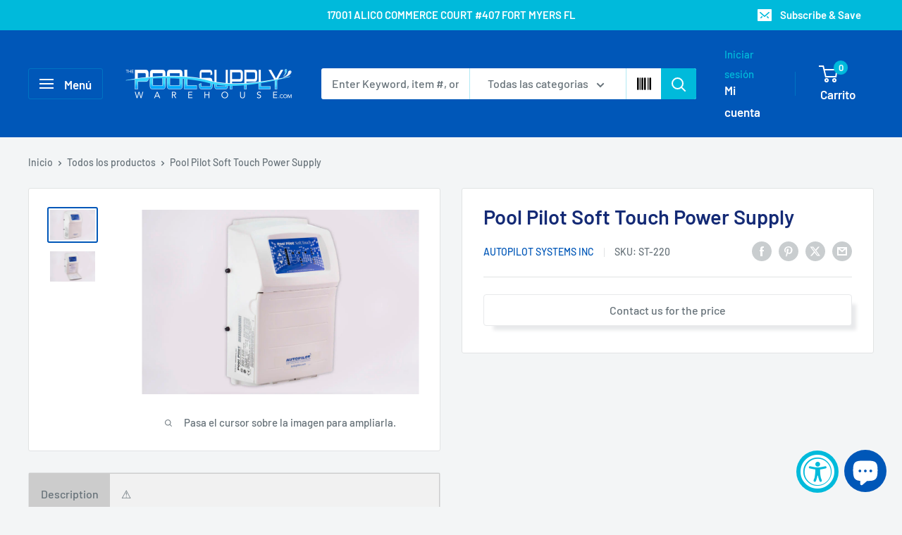

--- FILE ---
content_type: text/html; charset=utf-8
request_url: https://www.thepoolsupplywarehouse.com/es/products/pool-pilot-soft-touch-power-supply
body_size: 55857
content:
<!doctype html>

<html class="no-js" lang="es">
  <head>
    <meta charset="utf-8">
    <meta name="viewport" content="width=device-width, initial-scale=1.0, height=device-height, minimum-scale=1.0, maximum-scale=1.0">
    <meta name="theme-color" content="#0057b8">

    <title>Pool Pilot Soft Touch Power Supply</title><meta name="description" content="This versatile chlorine generator is one of the best values available today. Incorporating microprocessor technology and ‘soft touch’ push-button features with LED read-out, this in-line unit is very ‘user friendly’. The Pool Pilot® Soft Touch gives you accurate salt-level readings, has multiple boost cycles and our pa"><link rel="canonical" href="https://www.thepoolsupplywarehouse.com/es/products/pool-pilot-soft-touch-power-supply"><link rel="shortcut icon" href="//www.thepoolsupplywarehouse.com/cdn/shop/files/TPSW_FLAVICON_LOGO_fab3bdcd-8906-4324-adbe-6c3c1b1d60ad_96x96.png?v=1724804646" type="image/png"><link rel="preload" as="style" href="//www.thepoolsupplywarehouse.com/cdn/shop/t/49/assets/theme.css?v=145096456272456570681712030874">
    <link rel="preload" as="script" href="//www.thepoolsupplywarehouse.com/cdn/shop/t/49/assets/theme.js?v=115677211525621338981712030874">
    <link rel="preconnect" href="https://cdn.shopify.com">
    <link rel="preconnect" href="https://fonts.shopifycdn.com">
    <link rel="dns-prefetch" href="https://productreviews.shopifycdn.com">
    <link rel="dns-prefetch" href="https://ajax.googleapis.com">
    <link rel="dns-prefetch" href="https://maps.googleapis.com">
    <link rel="dns-prefetch" href="https://maps.gstatic.com">
     <link rel="stylesheet" href="https://cdnjs.cloudflare.com/ajax/libs/font-awesome/4.7.0/css/font-awesome.min.css">
    <meta property="og:type" content="product">
  <meta property="og:title" content="Pool Pilot Soft Touch Power Supply"><meta property="og:image" content="http://www.thepoolsupplywarehouse.com/cdn/shop/products/Autopilot-ST-220_pic.jpg?v=1613251221">
    <meta property="og:image:secure_url" content="https://www.thepoolsupplywarehouse.com/cdn/shop/products/Autopilot-ST-220_pic.jpg?v=1613251221">
    <meta property="og:image:width" content="1000">
    <meta property="og:image:height" content="667"><meta property="product:price:amount" content="1,000.00">
  <meta property="product:price:currency" content="USD"><meta property="og:description" content="This versatile chlorine generator is one of the best values available today. Incorporating microprocessor technology and ‘soft touch’ push-button features with LED read-out, this in-line unit is very ‘user friendly’. The Pool Pilot® Soft Touch gives you accurate salt-level readings, has multiple boost cycles and our pa"><meta property="og:url" content="https://www.thepoolsupplywarehouse.com/es/products/pool-pilot-soft-touch-power-supply">
<meta property="og:site_name" content="The Pool Supply Warehouse "><meta name="twitter:card" content="summary"><meta name="twitter:title" content="Pool Pilot Soft Touch Power Supply">
  <meta name="twitter:description" content="This versatile chlorine generator is one of the best values available today. Incorporating microprocessor technology and ‘soft touch’ push-button features with LED read-out, this in-line unit is very ‘user friendly’. The Pool Pilot® Soft Touch gives you accurate salt-level readings, has multiple boost cycles and our patented temperature compensation that operates in water temperatures up to 104° F. To make a complete system, the ST-220 must be purchased with a patented bypass manifold: PPM1, PPM3, PPM4 or PPM5.220V standard, can be converted to 110V. Features  • More purifier output than any other unit – Up to 2.62 lbs. per day/49.5 g/h• Microprocessor technology• Patented temperature compensation• 24 &amp;amp; 72 hour boost cycles• Front panel quick reference guide• Operates at all salt levels – 2,000 – 35,000 ppm – 2 to 35 g/L• Operates at water temperature up to 104˚F/40˚C• Soft reverse">
  <meta name="twitter:image" content="https://www.thepoolsupplywarehouse.com/cdn/shop/products/Autopilot-ST-220_pic_600x600_crop_center.jpg?v=1613251221">
    <link rel="preload" href="//www.thepoolsupplywarehouse.com/cdn/fonts/barlow/barlow_n6.329f582a81f63f125e63c20a5a80ae9477df68e1.woff2" as="font" type="font/woff2" crossorigin><link rel="preload" href="//www.thepoolsupplywarehouse.com/cdn/fonts/barlow/barlow_n5.a193a1990790eba0cc5cca569d23799830e90f07.woff2" as="font" type="font/woff2" crossorigin><style>
  @font-face {
  font-family: Barlow;
  font-weight: 600;
  font-style: normal;
  font-display: swap;
  src: url("//www.thepoolsupplywarehouse.com/cdn/fonts/barlow/barlow_n6.329f582a81f63f125e63c20a5a80ae9477df68e1.woff2") format("woff2"),
       url("//www.thepoolsupplywarehouse.com/cdn/fonts/barlow/barlow_n6.0163402e36247bcb8b02716880d0b39568412e9e.woff") format("woff");
}

  @font-face {
  font-family: Barlow;
  font-weight: 500;
  font-style: normal;
  font-display: swap;
  src: url("//www.thepoolsupplywarehouse.com/cdn/fonts/barlow/barlow_n5.a193a1990790eba0cc5cca569d23799830e90f07.woff2") format("woff2"),
       url("//www.thepoolsupplywarehouse.com/cdn/fonts/barlow/barlow_n5.ae31c82169b1dc0715609b8cc6a610b917808358.woff") format("woff");
}

@font-face {
  font-family: Barlow;
  font-weight: 600;
  font-style: normal;
  font-display: swap;
  src: url("//www.thepoolsupplywarehouse.com/cdn/fonts/barlow/barlow_n6.329f582a81f63f125e63c20a5a80ae9477df68e1.woff2") format("woff2"),
       url("//www.thepoolsupplywarehouse.com/cdn/fonts/barlow/barlow_n6.0163402e36247bcb8b02716880d0b39568412e9e.woff") format("woff");
}

@font-face {
  font-family: Barlow;
  font-weight: 600;
  font-style: italic;
  font-display: swap;
  src: url("//www.thepoolsupplywarehouse.com/cdn/fonts/barlow/barlow_i6.5a22bd20fb27bad4d7674cc6e666fb9c77d813bb.woff2") format("woff2"),
       url("//www.thepoolsupplywarehouse.com/cdn/fonts/barlow/barlow_i6.1c8787fcb59f3add01a87f21b38c7ef797e3b3a1.woff") format("woff");
}


  @font-face {
  font-family: Barlow;
  font-weight: 700;
  font-style: normal;
  font-display: swap;
  src: url("//www.thepoolsupplywarehouse.com/cdn/fonts/barlow/barlow_n7.691d1d11f150e857dcbc1c10ef03d825bc378d81.woff2") format("woff2"),
       url("//www.thepoolsupplywarehouse.com/cdn/fonts/barlow/barlow_n7.4fdbb1cb7da0e2c2f88492243ffa2b4f91924840.woff") format("woff");
}

  @font-face {
  font-family: Barlow;
  font-weight: 500;
  font-style: italic;
  font-display: swap;
  src: url("//www.thepoolsupplywarehouse.com/cdn/fonts/barlow/barlow_i5.714d58286997b65cd479af615cfa9bb0a117a573.woff2") format("woff2"),
       url("//www.thepoolsupplywarehouse.com/cdn/fonts/barlow/barlow_i5.0120f77e6447d3b5df4bbec8ad8c2d029d87fb21.woff") format("woff");
}

  @font-face {
  font-family: Barlow;
  font-weight: 700;
  font-style: italic;
  font-display: swap;
  src: url("//www.thepoolsupplywarehouse.com/cdn/fonts/barlow/barlow_i7.50e19d6cc2ba5146fa437a5a7443c76d5d730103.woff2") format("woff2"),
       url("//www.thepoolsupplywarehouse.com/cdn/fonts/barlow/barlow_i7.47e9f98f1b094d912e6fd631cc3fe93d9f40964f.woff") format("woff");
}


  :root {
    --default-text-font-size : 15px;
    --base-text-font-size    : 16px;
    --heading-font-family    : Barlow, sans-serif;
    --heading-font-weight    : 600;
    --heading-font-style     : normal;
    --text-font-family       : Barlow, sans-serif;
    --text-font-weight       : 500;
    --text-font-style        : normal;
    --text-font-bolder-weight: 600;
    --text-link-decoration   : underline;

    --text-color               : #677279;
    --text-color-rgb           : 103, 114, 121;
    --heading-color            : #142a75;
    --border-color             : #e1e3e4;
    --border-color-rgb         : 225, 227, 228;
    --form-border-color        : #d4d6d8;
    --accent-color             : #0057b8;
    --accent-color-rgb         : 0, 87, 184;
    --link-color               : #00badb;
    --link-color-hover         : #00798e;
    --background               : #f3f5f6;
    --secondary-background     : #ffffff;
    --secondary-background-rgb : 255, 255, 255;
    --accent-background        : rgba(0, 87, 184, 0.08);

    --input-background: #ffffff;

    --error-color       : #ff0000;
    --error-background  : rgba(255, 0, 0, 0.07);
    --success-color     : #00aa00;
    --success-background: rgba(0, 170, 0, 0.11);

    --primary-button-background      : #0057b8;
    --primary-button-background-rgb  : 0, 87, 184;
    --primary-button-text-color      : #ffffff;
    --secondary-button-background    : #00badb;
    --secondary-button-background-rgb: 0, 186, 219;
    --secondary-button-text-color    : #ffffff;

    --header-background      : #0057b8;
    --header-text-color      : #ffffff;
    --header-light-text-color: #00badb;
    --header-border-color    : rgba(0, 186, 219, 0.3);
    --header-accent-color    : #00badb;

    --footer-background-color:    #0057b8;
    --footer-heading-text-color:  #ffffff;
    --footer-body-text-color:     #ffffff;
    --footer-body-text-color-rgb: 255, 255, 255;
    --footer-accent-color:        #00badb;
    --footer-accent-color-rgb:    0, 186, 219;
    --footer-border:              none;
    
    --flickity-arrow-color: #abb1b4;--product-on-sale-accent           : #ee0000;
    --product-on-sale-accent-rgb       : 238, 0, 0;
    --product-on-sale-color            : #ffffff;
    --product-in-stock-color           : #008a00;
    --product-low-stock-color          : #ee0000;
    --product-sold-out-color           : #8a9297;
    --product-custom-label-1-background: #008a00;
    --product-custom-label-1-color     : #ffffff;
    --product-custom-label-2-background: #00a500;
    --product-custom-label-2-color     : #ffffff;
    --product-review-star-color        : #ffbd00;

    --mobile-container-gutter : 20px;
    --desktop-container-gutter: 40px;

    /* Shopify related variables */
    --payment-terms-background-color: #f3f5f6;
  }
</style>

<script>
  // IE11 does not have support for CSS variables, so we have to polyfill them
  if (!(((window || {}).CSS || {}).supports && window.CSS.supports('(--a: 0)'))) {
    const script = document.createElement('script');
    script.type = 'text/javascript';
    script.src = 'https://cdn.jsdelivr.net/npm/css-vars-ponyfill@2';
    script.onload = function() {
      cssVars({});
    };

    document.getElementsByTagName('head')[0].appendChild(script);
  }
</script>


    <script>window.performance && window.performance.mark && window.performance.mark('shopify.content_for_header.start');</script><meta name="google-site-verification" content="UGohj5AeTpRVg-9pf_g28ObkWcAOvZ6APrXGLLe3aa8">
<meta name="google-site-verification" content="M1gHZEHdUGdwDve54G-foDlwlDIPi9UBsJ4U_-2BCBM">
<meta name="google-site-verification" content="jfX8OyS0BQB5hM949alu95PfaOMvbd1RRqAcQAKO9DA">
<meta name="facebook-domain-verification" content="oj6n5mzv05mg9977qrglnepjyzc7l5">
<meta name="facebook-domain-verification" content="d0laqc170ltm2lby9th9961xarug9b">
<meta id="shopify-digital-wallet" name="shopify-digital-wallet" content="/9211652/digital_wallets/dialog">
<meta name="shopify-checkout-api-token" content="b4ba61596b7cd35742909be76f82b374">
<meta id="in-context-paypal-metadata" data-shop-id="9211652" data-venmo-supported="false" data-environment="production" data-locale="es_ES" data-paypal-v4="true" data-currency="USD">
<link rel="alternate" hreflang="x-default" href="https://www.thepoolsupplywarehouse.com/products/pool-pilot-soft-touch-power-supply">
<link rel="alternate" hreflang="en" href="https://www.thepoolsupplywarehouse.com/products/pool-pilot-soft-touch-power-supply">
<link rel="alternate" hreflang="es" href="https://www.thepoolsupplywarehouse.com/es/products/pool-pilot-soft-touch-power-supply">
<link rel="alternate" type="application/json+oembed" href="https://www.thepoolsupplywarehouse.com/es/products/pool-pilot-soft-touch-power-supply.oembed">
<script async="async" src="/checkouts/internal/preloads.js?locale=es-US"></script>
<link rel="preconnect" href="https://shop.app" crossorigin="anonymous">
<script async="async" src="https://shop.app/checkouts/internal/preloads.js?locale=es-US&shop_id=9211652" crossorigin="anonymous"></script>
<script id="apple-pay-shop-capabilities" type="application/json">{"shopId":9211652,"countryCode":"US","currencyCode":"USD","merchantCapabilities":["supports3DS"],"merchantId":"gid:\/\/shopify\/Shop\/9211652","merchantName":"The Pool Supply Warehouse ","requiredBillingContactFields":["postalAddress","email","phone"],"requiredShippingContactFields":["postalAddress","email","phone"],"shippingType":"shipping","supportedNetworks":["visa","masterCard","amex","discover","elo","jcb"],"total":{"type":"pending","label":"The Pool Supply Warehouse ","amount":"1.00"},"shopifyPaymentsEnabled":true,"supportsSubscriptions":true}</script>
<script id="shopify-features" type="application/json">{"accessToken":"b4ba61596b7cd35742909be76f82b374","betas":["rich-media-storefront-analytics"],"domain":"www.thepoolsupplywarehouse.com","predictiveSearch":true,"shopId":9211652,"locale":"es"}</script>
<script>var Shopify = Shopify || {};
Shopify.shop = "the-pool-supply-warehouse.myshopify.com";
Shopify.locale = "es";
Shopify.currency = {"active":"USD","rate":"1.0"};
Shopify.country = "US";
Shopify.theme = {"name":"Warehouse 02.04.2024 Akuna Version 5.0.0","id":127092392034,"schema_name":"Warehouse","schema_version":"5.0.0","theme_store_id":871,"role":"main"};
Shopify.theme.handle = "null";
Shopify.theme.style = {"id":null,"handle":null};
Shopify.cdnHost = "www.thepoolsupplywarehouse.com/cdn";
Shopify.routes = Shopify.routes || {};
Shopify.routes.root = "/es/";</script>
<script type="module">!function(o){(o.Shopify=o.Shopify||{}).modules=!0}(window);</script>
<script>!function(o){function n(){var o=[];function n(){o.push(Array.prototype.slice.apply(arguments))}return n.q=o,n}var t=o.Shopify=o.Shopify||{};t.loadFeatures=n(),t.autoloadFeatures=n()}(window);</script>
<script>
  window.ShopifyPay = window.ShopifyPay || {};
  window.ShopifyPay.apiHost = "shop.app\/pay";
  window.ShopifyPay.redirectState = null;
</script>
<script id="shop-js-analytics" type="application/json">{"pageType":"product"}</script>
<script defer="defer" async type="module" src="//www.thepoolsupplywarehouse.com/cdn/shopifycloud/shop-js/modules/v2/client.init-shop-cart-sync_CvZOh8Af.es.esm.js"></script>
<script defer="defer" async type="module" src="//www.thepoolsupplywarehouse.com/cdn/shopifycloud/shop-js/modules/v2/chunk.common_3Rxs6Qxh.esm.js"></script>
<script type="module">
  await import("//www.thepoolsupplywarehouse.com/cdn/shopifycloud/shop-js/modules/v2/client.init-shop-cart-sync_CvZOh8Af.es.esm.js");
await import("//www.thepoolsupplywarehouse.com/cdn/shopifycloud/shop-js/modules/v2/chunk.common_3Rxs6Qxh.esm.js");

  window.Shopify.SignInWithShop?.initShopCartSync?.({"fedCMEnabled":true,"windoidEnabled":true});

</script>
<script>
  window.Shopify = window.Shopify || {};
  if (!window.Shopify.featureAssets) window.Shopify.featureAssets = {};
  window.Shopify.featureAssets['shop-js'] = {"shop-cart-sync":["modules/v2/client.shop-cart-sync_rmK0axmV.es.esm.js","modules/v2/chunk.common_3Rxs6Qxh.esm.js"],"init-fed-cm":["modules/v2/client.init-fed-cm_ZaR7zFve.es.esm.js","modules/v2/chunk.common_3Rxs6Qxh.esm.js"],"shop-button":["modules/v2/client.shop-button_DtKRgnFY.es.esm.js","modules/v2/chunk.common_3Rxs6Qxh.esm.js"],"shop-cash-offers":["modules/v2/client.shop-cash-offers_CD08217J.es.esm.js","modules/v2/chunk.common_3Rxs6Qxh.esm.js","modules/v2/chunk.modal_DPIzVVvN.esm.js"],"init-windoid":["modules/v2/client.init-windoid_B42Q2JHR.es.esm.js","modules/v2/chunk.common_3Rxs6Qxh.esm.js"],"shop-toast-manager":["modules/v2/client.shop-toast-manager_BhL87v9O.es.esm.js","modules/v2/chunk.common_3Rxs6Qxh.esm.js"],"init-shop-email-lookup-coordinator":["modules/v2/client.init-shop-email-lookup-coordinator_CFAE-OH8.es.esm.js","modules/v2/chunk.common_3Rxs6Qxh.esm.js"],"init-shop-cart-sync":["modules/v2/client.init-shop-cart-sync_CvZOh8Af.es.esm.js","modules/v2/chunk.common_3Rxs6Qxh.esm.js"],"avatar":["modules/v2/client.avatar_BTnouDA3.es.esm.js"],"pay-button":["modules/v2/client.pay-button_x3Sl_UWF.es.esm.js","modules/v2/chunk.common_3Rxs6Qxh.esm.js"],"init-customer-accounts":["modules/v2/client.init-customer-accounts_DwzgN7WB.es.esm.js","modules/v2/client.shop-login-button_Bwv8tzNm.es.esm.js","modules/v2/chunk.common_3Rxs6Qxh.esm.js","modules/v2/chunk.modal_DPIzVVvN.esm.js"],"init-shop-for-new-customer-accounts":["modules/v2/client.init-shop-for-new-customer-accounts_l0dYgp_m.es.esm.js","modules/v2/client.shop-login-button_Bwv8tzNm.es.esm.js","modules/v2/chunk.common_3Rxs6Qxh.esm.js","modules/v2/chunk.modal_DPIzVVvN.esm.js"],"shop-login-button":["modules/v2/client.shop-login-button_Bwv8tzNm.es.esm.js","modules/v2/chunk.common_3Rxs6Qxh.esm.js","modules/v2/chunk.modal_DPIzVVvN.esm.js"],"init-customer-accounts-sign-up":["modules/v2/client.init-customer-accounts-sign-up_CqSuJy7r.es.esm.js","modules/v2/client.shop-login-button_Bwv8tzNm.es.esm.js","modules/v2/chunk.common_3Rxs6Qxh.esm.js","modules/v2/chunk.modal_DPIzVVvN.esm.js"],"shop-follow-button":["modules/v2/client.shop-follow-button_sMoqSZtr.es.esm.js","modules/v2/chunk.common_3Rxs6Qxh.esm.js","modules/v2/chunk.modal_DPIzVVvN.esm.js"],"checkout-modal":["modules/v2/client.checkout-modal_CwKmoEcx.es.esm.js","modules/v2/chunk.common_3Rxs6Qxh.esm.js","modules/v2/chunk.modal_DPIzVVvN.esm.js"],"lead-capture":["modules/v2/client.lead-capture_De9xQpTV.es.esm.js","modules/v2/chunk.common_3Rxs6Qxh.esm.js","modules/v2/chunk.modal_DPIzVVvN.esm.js"],"shop-login":["modules/v2/client.shop-login_DZKlOsWP.es.esm.js","modules/v2/chunk.common_3Rxs6Qxh.esm.js","modules/v2/chunk.modal_DPIzVVvN.esm.js"],"payment-terms":["modules/v2/client.payment-terms_WyOlUs-o.es.esm.js","modules/v2/chunk.common_3Rxs6Qxh.esm.js","modules/v2/chunk.modal_DPIzVVvN.esm.js"]};
</script>
<script>(function() {
  var isLoaded = false;
  function asyncLoad() {
    if (isLoaded) return;
    isLoaded = true;
    var urls = ["https:\/\/cdncozyantitheft.addons.business\/js\/script_tags\/the-pool-supply-warehouse\/0TVLixsNP9Xx2nTaaT0Dw1RciayZpJpy.js?shop=the-pool-supply-warehouse.myshopify.com","\/\/cdn.shopify.com\/proxy\/8cb5aee67d4ce7ca92fd08d37258532a9c9528b787f85479c573e952a538a940\/static.cdn.printful.com\/static\/js\/external\/shopify-product-customizer.js?v=0.28\u0026shop=the-pool-supply-warehouse.myshopify.com\u0026sp-cache-control=cHVibGljLCBtYXgtYWdlPTkwMA","https:\/\/loox.io\/widget\/xejhf2hbSo\/loox.1706340309327.js?shop=the-pool-supply-warehouse.myshopify.com","https:\/\/shopify-widget.route.com\/shopify.widget.js?shop=the-pool-supply-warehouse.myshopify.com"];
    for (var i = 0; i < urls.length; i++) {
      var s = document.createElement('script');
      s.type = 'text/javascript';
      s.async = true;
      s.src = urls[i];
      var x = document.getElementsByTagName('script')[0];
      x.parentNode.insertBefore(s, x);
    }
  };
  if(window.attachEvent) {
    window.attachEvent('onload', asyncLoad);
  } else {
    window.addEventListener('load', asyncLoad, false);
  }
})();</script>
<script id="__st">var __st={"a":9211652,"offset":-18000,"reqid":"b62293ec-a68d-4f40-b80f-fe719e2981b4-1768609029","pageurl":"www.thepoolsupplywarehouse.com\/es\/products\/pool-pilot-soft-touch-power-supply","u":"2e17f79c714b","p":"product","rtyp":"product","rid":4367390703714};</script>
<script>window.ShopifyPaypalV4VisibilityTracking = true;</script>
<script id="captcha-bootstrap">!function(){'use strict';const t='contact',e='account',n='new_comment',o=[[t,t],['blogs',n],['comments',n],[t,'customer']],c=[[e,'customer_login'],[e,'guest_login'],[e,'recover_customer_password'],[e,'create_customer']],r=t=>t.map((([t,e])=>`form[action*='/${t}']:not([data-nocaptcha='true']) input[name='form_type'][value='${e}']`)).join(','),a=t=>()=>t?[...document.querySelectorAll(t)].map((t=>t.form)):[];function s(){const t=[...o],e=r(t);return a(e)}const i='password',u='form_key',d=['recaptcha-v3-token','g-recaptcha-response','h-captcha-response',i],f=()=>{try{return window.sessionStorage}catch{return}},m='__shopify_v',_=t=>t.elements[u];function p(t,e,n=!1){try{const o=window.sessionStorage,c=JSON.parse(o.getItem(e)),{data:r}=function(t){const{data:e,action:n}=t;return t[m]||n?{data:e,action:n}:{data:t,action:n}}(c);for(const[e,n]of Object.entries(r))t.elements[e]&&(t.elements[e].value=n);n&&o.removeItem(e)}catch(o){console.error('form repopulation failed',{error:o})}}const l='form_type',E='cptcha';function T(t){t.dataset[E]=!0}const w=window,h=w.document,L='Shopify',v='ce_forms',y='captcha';let A=!1;((t,e)=>{const n=(g='f06e6c50-85a8-45c8-87d0-21a2b65856fe',I='https://cdn.shopify.com/shopifycloud/storefront-forms-hcaptcha/ce_storefront_forms_captcha_hcaptcha.v1.5.2.iife.js',D={infoText:'Protegido por hCaptcha',privacyText:'Privacidad',termsText:'Términos'},(t,e,n)=>{const o=w[L][v],c=o.bindForm;if(c)return c(t,g,e,D).then(n);var r;o.q.push([[t,g,e,D],n]),r=I,A||(h.body.append(Object.assign(h.createElement('script'),{id:'captcha-provider',async:!0,src:r})),A=!0)});var g,I,D;w[L]=w[L]||{},w[L][v]=w[L][v]||{},w[L][v].q=[],w[L][y]=w[L][y]||{},w[L][y].protect=function(t,e){n(t,void 0,e),T(t)},Object.freeze(w[L][y]),function(t,e,n,w,h,L){const[v,y,A,g]=function(t,e,n){const i=e?o:[],u=t?c:[],d=[...i,...u],f=r(d),m=r(i),_=r(d.filter((([t,e])=>n.includes(e))));return[a(f),a(m),a(_),s()]}(w,h,L),I=t=>{const e=t.target;return e instanceof HTMLFormElement?e:e&&e.form},D=t=>v().includes(t);t.addEventListener('submit',(t=>{const e=I(t);if(!e)return;const n=D(e)&&!e.dataset.hcaptchaBound&&!e.dataset.recaptchaBound,o=_(e),c=g().includes(e)&&(!o||!o.value);(n||c)&&t.preventDefault(),c&&!n&&(function(t){try{if(!f())return;!function(t){const e=f();if(!e)return;const n=_(t);if(!n)return;const o=n.value;o&&e.removeItem(o)}(t);const e=Array.from(Array(32),(()=>Math.random().toString(36)[2])).join('');!function(t,e){_(t)||t.append(Object.assign(document.createElement('input'),{type:'hidden',name:u})),t.elements[u].value=e}(t,e),function(t,e){const n=f();if(!n)return;const o=[...t.querySelectorAll(`input[type='${i}']`)].map((({name:t})=>t)),c=[...d,...o],r={};for(const[a,s]of new FormData(t).entries())c.includes(a)||(r[a]=s);n.setItem(e,JSON.stringify({[m]:1,action:t.action,data:r}))}(t,e)}catch(e){console.error('failed to persist form',e)}}(e),e.submit())}));const S=(t,e)=>{t&&!t.dataset[E]&&(n(t,e.some((e=>e===t))),T(t))};for(const o of['focusin','change'])t.addEventListener(o,(t=>{const e=I(t);D(e)&&S(e,y())}));const B=e.get('form_key'),M=e.get(l),P=B&&M;t.addEventListener('DOMContentLoaded',(()=>{const t=y();if(P)for(const e of t)e.elements[l].value===M&&p(e,B);[...new Set([...A(),...v().filter((t=>'true'===t.dataset.shopifyCaptcha))])].forEach((e=>S(e,t)))}))}(h,new URLSearchParams(w.location.search),n,t,e,['guest_login'])})(!0,!0)}();</script>
<script integrity="sha256-4kQ18oKyAcykRKYeNunJcIwy7WH5gtpwJnB7kiuLZ1E=" data-source-attribution="shopify.loadfeatures" defer="defer" src="//www.thepoolsupplywarehouse.com/cdn/shopifycloud/storefront/assets/storefront/load_feature-a0a9edcb.js" crossorigin="anonymous"></script>
<script crossorigin="anonymous" defer="defer" src="//www.thepoolsupplywarehouse.com/cdn/shopifycloud/storefront/assets/shopify_pay/storefront-65b4c6d7.js?v=20250812"></script>
<script data-source-attribution="shopify.dynamic_checkout.dynamic.init">var Shopify=Shopify||{};Shopify.PaymentButton=Shopify.PaymentButton||{isStorefrontPortableWallets:!0,init:function(){window.Shopify.PaymentButton.init=function(){};var t=document.createElement("script");t.src="https://www.thepoolsupplywarehouse.com/cdn/shopifycloud/portable-wallets/latest/portable-wallets.es.js",t.type="module",document.head.appendChild(t)}};
</script>
<script data-source-attribution="shopify.dynamic_checkout.buyer_consent">
  function portableWalletsHideBuyerConsent(e){var t=document.getElementById("shopify-buyer-consent"),n=document.getElementById("shopify-subscription-policy-button");t&&n&&(t.classList.add("hidden"),t.setAttribute("aria-hidden","true"),n.removeEventListener("click",e))}function portableWalletsShowBuyerConsent(e){var t=document.getElementById("shopify-buyer-consent"),n=document.getElementById("shopify-subscription-policy-button");t&&n&&(t.classList.remove("hidden"),t.removeAttribute("aria-hidden"),n.addEventListener("click",e))}window.Shopify?.PaymentButton&&(window.Shopify.PaymentButton.hideBuyerConsent=portableWalletsHideBuyerConsent,window.Shopify.PaymentButton.showBuyerConsent=portableWalletsShowBuyerConsent);
</script>
<script data-source-attribution="shopify.dynamic_checkout.cart.bootstrap">document.addEventListener("DOMContentLoaded",(function(){function t(){return document.querySelector("shopify-accelerated-checkout-cart, shopify-accelerated-checkout")}if(t())Shopify.PaymentButton.init();else{new MutationObserver((function(e,n){t()&&(Shopify.PaymentButton.init(),n.disconnect())})).observe(document.body,{childList:!0,subtree:!0})}}));
</script>
<link id="shopify-accelerated-checkout-styles" rel="stylesheet" media="screen" href="https://www.thepoolsupplywarehouse.com/cdn/shopifycloud/portable-wallets/latest/accelerated-checkout-backwards-compat.css" crossorigin="anonymous">
<style id="shopify-accelerated-checkout-cart">
        #shopify-buyer-consent {
  margin-top: 1em;
  display: inline-block;
  width: 100%;
}

#shopify-buyer-consent.hidden {
  display: none;
}

#shopify-subscription-policy-button {
  background: none;
  border: none;
  padding: 0;
  text-decoration: underline;
  font-size: inherit;
  cursor: pointer;
}

#shopify-subscription-policy-button::before {
  box-shadow: none;
}

      </style>

<script>window.performance && window.performance.mark && window.performance.mark('shopify.content_for_header.end');</script>

    <link rel="stylesheet" href="//www.thepoolsupplywarehouse.com/cdn/shop/t/49/assets/theme.css?v=145096456272456570681712030874">
    <link rel="stylesheet" href="//www.thepoolsupplywarehouse.com/cdn/shop/t/49/assets/akuna_s.css?v=67362859303150293191712030874">
  
    
  <script type="application/ld+json">
  {
    "@context": "https://schema.org",
    "@type": "Product",
    "productID": 4367390703714,
    "offers": [{
          "@type": "Offer",
          "name": "Default Title",
          "availability":"https://schema.org/InStock",
          "price": 1000.0,
          "priceCurrency": "USD",
          "priceValidUntil": "2026-01-26","sku": "ST-220",
            "gtin12": "690449012674",
          "url": "/es/products/pool-pilot-soft-touch-power-supply?variant=31337974104162"
        }
],"brand": {
      "@type": "Brand",
      "name": "AUTOPILOT SYSTEMS INC"
    },
    "name": "Pool Pilot Soft Touch Power Supply",
    "description": "This versatile chlorine generator is one of the best values available today. Incorporating microprocessor technology and ‘soft touch’ push-button features with LED read-out, this in-line unit is very ‘user friendly’. The Pool Pilot® Soft Touch gives you accurate salt-level readings, has multiple boost cycles and our patented temperature compensation that operates in water temperatures up to 104° F.\nTo make a complete system, the ST-220 must be purchased with a patented bypass manifold: PPM1, PPM3, PPM4 or PPM5.220V standard, can be converted to 110V.\nFeatures \n• More purifier output than any other unit – Up to 2.62 lbs. per day\/49.5 g\/h• Microprocessor technology• Patented temperature compensation• 24 \u0026amp; 72 hour boost cycles• Front panel quick reference guide• Operates at all salt levels – 2,000 – 35,000 ppm – 2 to 35 g\/L• Operates at water temperature up to 104˚F\/40˚C• Soft reverse cell cleaning• Choice of 4 cells to suit pool size• Patented bypass manifold• Controlled flow rate for optimum chlorine production• Easy installation and service\nBenefits \n• never buy chlorine again• simple to use• no more red eyes• no more itchy skin• no more faded swimwear• environmentally friendly• automatic cell cleaning• no more damaged hair• no more vacation worries• energy efficient• soft, silky feeling water\nAdditional  Information \n\n\n\nWeight\n18 lbs\n\n\nDimensions\n12 × 22 × 10 in\n\n\nVoltage\n\n220V – can be converted to 110v\n\n\n\nUnit Includes\n\nPower Supply, Manual and Cables\n\n\n\nPhysical Dimensions\n\n7 x 10 x 17 in\n\n\n\nPhysical Weight\n\n14 lbs\n\n\n\n",
    "category": "Chlorine Feeder",
    "url": "/es/products/pool-pilot-soft-touch-power-supply",
    "sku": "ST-220",
    "image": {
      "@type": "ImageObject",
      "url": "https://www.thepoolsupplywarehouse.com/cdn/shop/products/Autopilot-ST-220_pic.jpg?v=1613251221&width=1024",
      "image": "https://www.thepoolsupplywarehouse.com/cdn/shop/products/Autopilot-ST-220_pic.jpg?v=1613251221&width=1024",
      "name": "Pool Pilot® Soft Touch Power Supply-The Pool Supply Warehouse",
      "width": "1024",
      "height": "1024"
    }
  }
  </script>



  <script type="application/ld+json">
  {
    "@context": "https://schema.org",
    "@type": "BreadcrumbList",
  "itemListElement": [{
      "@type": "ListItem",
      "position": 1,
      "name": "Inicio",
      "item": "https://www.thepoolsupplywarehouse.com"
    },{
          "@type": "ListItem",
          "position": 2,
          "name": "Pool Pilot Soft Touch Power Supply",
          "item": "https://www.thepoolsupplywarehouse.com/es/products/pool-pilot-soft-touch-power-supply"
        }]
  }
  </script>



    <script>
      // This allows to expose several variables to the global scope, to be used in scripts
      window.theme = {
        pageType: "product",
        cartCount: 0,
        moneyFormat: "${{amount}}",
        moneyWithCurrencyFormat: "${{amount}} USD",
        currencyCodeEnabled: false,
        showDiscount: true,
        discountMode: "percentage",
        cartType: "drawer"
      };

      window.routes = {
        rootUrl: "\/es",
        rootUrlWithoutSlash: "\/es",
        cartUrl: "\/es\/cart",
        cartAddUrl: "\/es\/cart\/add",
        cartChangeUrl: "\/es\/cart\/change",
        searchUrl: "\/es\/search",
        productRecommendationsUrl: "\/es\/recommendations\/products"
      };

      window.languages = {
        productRegularPrice: "Precio habitual",
        productSalePrice: "Precio de venta",
        collectionOnSaleLabel: "Ahorrar {{savings}}",
        productFormUnavailable: "No disponible",
        productFormAddToCart: "Añadir al carrito",
        productFormPreOrder: "Reservar",
        productFormSoldOut: "Agotado",
        productAdded: "El producto ha sido añadido al carrito",
        productAddedShort: "Añadido !",
        shippingEstimatorNoResults: "No se pudo encontrar envío para su dirección.",
        shippingEstimatorOneResult: "Hay una tarifa de envío para su dirección :",
        shippingEstimatorMultipleResults: "Hay {{count}} tarifas de envío para su dirección :",
        shippingEstimatorErrors: "Hay algunos errores :"
      };

      document.documentElement.className = document.documentElement.className.replace('no-js', 'js');
    </script><script src="//www.thepoolsupplywarehouse.com/cdn/shop/t/49/assets/theme.js?v=115677211525621338981712030874" defer></script>
     <!-- HC adding get a quote button 02 mar '22 -->
    <script src="https://cdnjs.cloudflare.com/ajax/libs/jquery/3.6.0/jquery.min.js" defer></script>
    <script src="//www.thepoolsupplywarehouse.com/cdn/shop/t/49/assets/custom.js?v=63028017401741241741712030874" defer></script><script>
        (function () {
          window.onpageshow = function() {
            // We force re-freshing the cart content onpageshow, as most browsers will serve a cache copy when hitting the
            // back button, which cause staled data
            document.documentElement.dispatchEvent(new CustomEvent('cart:refresh', {
              bubbles: true,
              detail: {scrollToTop: false}
            }));
          };
        })();
      </script><script src="https://cdn.shopify.com/extensions/cfc76123-b24f-4e9a-a1dc-585518796af7/forms-2294/assets/shopify-forms-loader.js" type="text/javascript" defer="defer"></script>
<script src="https://cdn.shopify.com/extensions/7bc9bb47-adfa-4267-963e-cadee5096caf/inbox-1252/assets/inbox-chat-loader.js" type="text/javascript" defer="defer"></script>
<script src="https://cdn.shopify.com/extensions/019a0131-ca1b-7172-a6b1-2fadce39ca6e/accessibly-28/assets/acc-main.js" type="text/javascript" defer="defer"></script>
<link href="https://monorail-edge.shopifysvc.com" rel="dns-prefetch">
<script>(function(){if ("sendBeacon" in navigator && "performance" in window) {try {var session_token_from_headers = performance.getEntriesByType('navigation')[0].serverTiming.find(x => x.name == '_s').description;} catch {var session_token_from_headers = undefined;}var session_cookie_matches = document.cookie.match(/_shopify_s=([^;]*)/);var session_token_from_cookie = session_cookie_matches && session_cookie_matches.length === 2 ? session_cookie_matches[1] : "";var session_token = session_token_from_headers || session_token_from_cookie || "";function handle_abandonment_event(e) {var entries = performance.getEntries().filter(function(entry) {return /monorail-edge.shopifysvc.com/.test(entry.name);});if (!window.abandonment_tracked && entries.length === 0) {window.abandonment_tracked = true;var currentMs = Date.now();var navigation_start = performance.timing.navigationStart;var payload = {shop_id: 9211652,url: window.location.href,navigation_start,duration: currentMs - navigation_start,session_token,page_type: "product"};window.navigator.sendBeacon("https://monorail-edge.shopifysvc.com/v1/produce", JSON.stringify({schema_id: "online_store_buyer_site_abandonment/1.1",payload: payload,metadata: {event_created_at_ms: currentMs,event_sent_at_ms: currentMs}}));}}window.addEventListener('pagehide', handle_abandonment_event);}}());</script>
<script id="web-pixels-manager-setup">(function e(e,d,r,n,o){if(void 0===o&&(o={}),!Boolean(null===(a=null===(i=window.Shopify)||void 0===i?void 0:i.analytics)||void 0===a?void 0:a.replayQueue)){var i,a;window.Shopify=window.Shopify||{};var t=window.Shopify;t.analytics=t.analytics||{};var s=t.analytics;s.replayQueue=[],s.publish=function(e,d,r){return s.replayQueue.push([e,d,r]),!0};try{self.performance.mark("wpm:start")}catch(e){}var l=function(){var e={modern:/Edge?\/(1{2}[4-9]|1[2-9]\d|[2-9]\d{2}|\d{4,})\.\d+(\.\d+|)|Firefox\/(1{2}[4-9]|1[2-9]\d|[2-9]\d{2}|\d{4,})\.\d+(\.\d+|)|Chrom(ium|e)\/(9{2}|\d{3,})\.\d+(\.\d+|)|(Maci|X1{2}).+ Version\/(15\.\d+|(1[6-9]|[2-9]\d|\d{3,})\.\d+)([,.]\d+|)( \(\w+\)|)( Mobile\/\w+|) Safari\/|Chrome.+OPR\/(9{2}|\d{3,})\.\d+\.\d+|(CPU[ +]OS|iPhone[ +]OS|CPU[ +]iPhone|CPU IPhone OS|CPU iPad OS)[ +]+(15[._]\d+|(1[6-9]|[2-9]\d|\d{3,})[._]\d+)([._]\d+|)|Android:?[ /-](13[3-9]|1[4-9]\d|[2-9]\d{2}|\d{4,})(\.\d+|)(\.\d+|)|Android.+Firefox\/(13[5-9]|1[4-9]\d|[2-9]\d{2}|\d{4,})\.\d+(\.\d+|)|Android.+Chrom(ium|e)\/(13[3-9]|1[4-9]\d|[2-9]\d{2}|\d{4,})\.\d+(\.\d+|)|SamsungBrowser\/([2-9]\d|\d{3,})\.\d+/,legacy:/Edge?\/(1[6-9]|[2-9]\d|\d{3,})\.\d+(\.\d+|)|Firefox\/(5[4-9]|[6-9]\d|\d{3,})\.\d+(\.\d+|)|Chrom(ium|e)\/(5[1-9]|[6-9]\d|\d{3,})\.\d+(\.\d+|)([\d.]+$|.*Safari\/(?![\d.]+ Edge\/[\d.]+$))|(Maci|X1{2}).+ Version\/(10\.\d+|(1[1-9]|[2-9]\d|\d{3,})\.\d+)([,.]\d+|)( \(\w+\)|)( Mobile\/\w+|) Safari\/|Chrome.+OPR\/(3[89]|[4-9]\d|\d{3,})\.\d+\.\d+|(CPU[ +]OS|iPhone[ +]OS|CPU[ +]iPhone|CPU IPhone OS|CPU iPad OS)[ +]+(10[._]\d+|(1[1-9]|[2-9]\d|\d{3,})[._]\d+)([._]\d+|)|Android:?[ /-](13[3-9]|1[4-9]\d|[2-9]\d{2}|\d{4,})(\.\d+|)(\.\d+|)|Mobile Safari.+OPR\/([89]\d|\d{3,})\.\d+\.\d+|Android.+Firefox\/(13[5-9]|1[4-9]\d|[2-9]\d{2}|\d{4,})\.\d+(\.\d+|)|Android.+Chrom(ium|e)\/(13[3-9]|1[4-9]\d|[2-9]\d{2}|\d{4,})\.\d+(\.\d+|)|Android.+(UC? ?Browser|UCWEB|U3)[ /]?(15\.([5-9]|\d{2,})|(1[6-9]|[2-9]\d|\d{3,})\.\d+)\.\d+|SamsungBrowser\/(5\.\d+|([6-9]|\d{2,})\.\d+)|Android.+MQ{2}Browser\/(14(\.(9|\d{2,})|)|(1[5-9]|[2-9]\d|\d{3,})(\.\d+|))(\.\d+|)|K[Aa][Ii]OS\/(3\.\d+|([4-9]|\d{2,})\.\d+)(\.\d+|)/},d=e.modern,r=e.legacy,n=navigator.userAgent;return n.match(d)?"modern":n.match(r)?"legacy":"unknown"}(),u="modern"===l?"modern":"legacy",c=(null!=n?n:{modern:"",legacy:""})[u],f=function(e){return[e.baseUrl,"/wpm","/b",e.hashVersion,"modern"===e.buildTarget?"m":"l",".js"].join("")}({baseUrl:d,hashVersion:r,buildTarget:u}),m=function(e){var d=e.version,r=e.bundleTarget,n=e.surface,o=e.pageUrl,i=e.monorailEndpoint;return{emit:function(e){var a=e.status,t=e.errorMsg,s=(new Date).getTime(),l=JSON.stringify({metadata:{event_sent_at_ms:s},events:[{schema_id:"web_pixels_manager_load/3.1",payload:{version:d,bundle_target:r,page_url:o,status:a,surface:n,error_msg:t},metadata:{event_created_at_ms:s}}]});if(!i)return console&&console.warn&&console.warn("[Web Pixels Manager] No Monorail endpoint provided, skipping logging."),!1;try{return self.navigator.sendBeacon.bind(self.navigator)(i,l)}catch(e){}var u=new XMLHttpRequest;try{return u.open("POST",i,!0),u.setRequestHeader("Content-Type","text/plain"),u.send(l),!0}catch(e){return console&&console.warn&&console.warn("[Web Pixels Manager] Got an unhandled error while logging to Monorail."),!1}}}}({version:r,bundleTarget:l,surface:e.surface,pageUrl:self.location.href,monorailEndpoint:e.monorailEndpoint});try{o.browserTarget=l,function(e){var d=e.src,r=e.async,n=void 0===r||r,o=e.onload,i=e.onerror,a=e.sri,t=e.scriptDataAttributes,s=void 0===t?{}:t,l=document.createElement("script"),u=document.querySelector("head"),c=document.querySelector("body");if(l.async=n,l.src=d,a&&(l.integrity=a,l.crossOrigin="anonymous"),s)for(var f in s)if(Object.prototype.hasOwnProperty.call(s,f))try{l.dataset[f]=s[f]}catch(e){}if(o&&l.addEventListener("load",o),i&&l.addEventListener("error",i),u)u.appendChild(l);else{if(!c)throw new Error("Did not find a head or body element to append the script");c.appendChild(l)}}({src:f,async:!0,onload:function(){if(!function(){var e,d;return Boolean(null===(d=null===(e=window.Shopify)||void 0===e?void 0:e.analytics)||void 0===d?void 0:d.initialized)}()){var d=window.webPixelsManager.init(e)||void 0;if(d){var r=window.Shopify.analytics;r.replayQueue.forEach((function(e){var r=e[0],n=e[1],o=e[2];d.publishCustomEvent(r,n,o)})),r.replayQueue=[],r.publish=d.publishCustomEvent,r.visitor=d.visitor,r.initialized=!0}}},onerror:function(){return m.emit({status:"failed",errorMsg:"".concat(f," has failed to load")})},sri:function(e){var d=/^sha384-[A-Za-z0-9+/=]+$/;return"string"==typeof e&&d.test(e)}(c)?c:"",scriptDataAttributes:o}),m.emit({status:"loading"})}catch(e){m.emit({status:"failed",errorMsg:(null==e?void 0:e.message)||"Unknown error"})}}})({shopId: 9211652,storefrontBaseUrl: "https://www.thepoolsupplywarehouse.com",extensionsBaseUrl: "https://extensions.shopifycdn.com/cdn/shopifycloud/web-pixels-manager",monorailEndpoint: "https://monorail-edge.shopifysvc.com/unstable/produce_batch",surface: "storefront-renderer",enabledBetaFlags: ["2dca8a86"],webPixelsConfigList: [{"id":"1187184738","configuration":"{\"config\":\"{\\\"google_tag_ids\\\":[\\\"AW-17611135076\\\",\\\"GT-T5PXLJZV\\\"],\\\"target_country\\\":\\\"US\\\",\\\"gtag_events\\\":[{\\\"type\\\":\\\"begin_checkout\\\",\\\"action_label\\\":\\\"AW-17611135076\\\/U3wJCMCUj6QbEOSw0s1B\\\"},{\\\"type\\\":\\\"search\\\",\\\"action_label\\\":\\\"AW-17611135076\\\/_if-CLyWj6QbEOSw0s1B\\\"},{\\\"type\\\":\\\"view_item\\\",\\\"action_label\\\":[\\\"AW-17611135076\\\/q28bCLmWj6QbEOSw0s1B\\\",\\\"MC-HJEL38YRWJ\\\"]},{\\\"type\\\":\\\"purchase\\\",\\\"action_label\\\":[\\\"AW-17611135076\\\/QpyBCL2Uj6QbEOSw0s1B\\\",\\\"MC-HJEL38YRWJ\\\"]},{\\\"type\\\":\\\"page_view\\\",\\\"action_label\\\":[\\\"AW-17611135076\\\/09YLCMaUj6QbEOSw0s1B\\\",\\\"MC-HJEL38YRWJ\\\"]},{\\\"type\\\":\\\"add_payment_info\\\",\\\"action_label\\\":\\\"AW-17611135076\\\/Gwr6CL-Wj6QbEOSw0s1B\\\"},{\\\"type\\\":\\\"add_to_cart\\\",\\\"action_label\\\":\\\"AW-17611135076\\\/EjklCMOUj6QbEOSw0s1B\\\"}],\\\"enable_monitoring_mode\\\":false}\"}","eventPayloadVersion":"v1","runtimeContext":"OPEN","scriptVersion":"b2a88bafab3e21179ed38636efcd8a93","type":"APP","apiClientId":1780363,"privacyPurposes":[],"dataSharingAdjustments":{"protectedCustomerApprovalScopes":["read_customer_address","read_customer_email","read_customer_name","read_customer_personal_data","read_customer_phone"]}},{"id":"330563682","configuration":"{\"pixelCode\":\"CBVCU6BC77U9MSBJEEUG\"}","eventPayloadVersion":"v1","runtimeContext":"STRICT","scriptVersion":"22e92c2ad45662f435e4801458fb78cc","type":"APP","apiClientId":4383523,"privacyPurposes":["ANALYTICS","MARKETING","SALE_OF_DATA"],"dataSharingAdjustments":{"protectedCustomerApprovalScopes":["read_customer_address","read_customer_email","read_customer_name","read_customer_personal_data","read_customer_phone"]}},{"id":"191463522","configuration":"{\"pixel_id\":\"205927480764400\",\"pixel_type\":\"facebook_pixel\",\"metaapp_system_user_token\":\"-\"}","eventPayloadVersion":"v1","runtimeContext":"OPEN","scriptVersion":"ca16bc87fe92b6042fbaa3acc2fbdaa6","type":"APP","apiClientId":2329312,"privacyPurposes":["ANALYTICS","MARKETING","SALE_OF_DATA"],"dataSharingAdjustments":{"protectedCustomerApprovalScopes":["read_customer_address","read_customer_email","read_customer_name","read_customer_personal_data","read_customer_phone"]}},{"id":"52330594","configuration":"{\"tagID\":\"2615032439428\"}","eventPayloadVersion":"v1","runtimeContext":"STRICT","scriptVersion":"18031546ee651571ed29edbe71a3550b","type":"APP","apiClientId":3009811,"privacyPurposes":["ANALYTICS","MARKETING","SALE_OF_DATA"],"dataSharingAdjustments":{"protectedCustomerApprovalScopes":["read_customer_address","read_customer_email","read_customer_name","read_customer_personal_data","read_customer_phone"]}},{"id":"10551394","configuration":"{\"myshopifyDomain\":\"the-pool-supply-warehouse.myshopify.com\"}","eventPayloadVersion":"v1","runtimeContext":"STRICT","scriptVersion":"23b97d18e2aa74363140dc29c9284e87","type":"APP","apiClientId":2775569,"privacyPurposes":["ANALYTICS","MARKETING","SALE_OF_DATA"],"dataSharingAdjustments":{"protectedCustomerApprovalScopes":["read_customer_address","read_customer_email","read_customer_name","read_customer_phone","read_customer_personal_data"]}},{"id":"61735010","eventPayloadVersion":"v1","runtimeContext":"LAX","scriptVersion":"1","type":"CUSTOM","privacyPurposes":["MARKETING"],"name":"Meta pixel (migrated)"},{"id":"91816034","eventPayloadVersion":"v1","runtimeContext":"LAX","scriptVersion":"1","type":"CUSTOM","privacyPurposes":["ANALYTICS"],"name":"Google Analytics tag (migrated)"},{"id":"shopify-app-pixel","configuration":"{}","eventPayloadVersion":"v1","runtimeContext":"STRICT","scriptVersion":"0450","apiClientId":"shopify-pixel","type":"APP","privacyPurposes":["ANALYTICS","MARKETING"]},{"id":"shopify-custom-pixel","eventPayloadVersion":"v1","runtimeContext":"LAX","scriptVersion":"0450","apiClientId":"shopify-pixel","type":"CUSTOM","privacyPurposes":["ANALYTICS","MARKETING"]}],isMerchantRequest: false,initData: {"shop":{"name":"The Pool Supply Warehouse ","paymentSettings":{"currencyCode":"USD"},"myshopifyDomain":"the-pool-supply-warehouse.myshopify.com","countryCode":"US","storefrontUrl":"https:\/\/www.thepoolsupplywarehouse.com\/es"},"customer":null,"cart":null,"checkout":null,"productVariants":[{"price":{"amount":1000.0,"currencyCode":"USD"},"product":{"title":"Pool Pilot Soft Touch Power Supply","vendor":"AUTOPILOT SYSTEMS INC","id":"4367390703714","untranslatedTitle":"Pool Pilot Soft Touch Power Supply","url":"\/es\/products\/pool-pilot-soft-touch-power-supply","type":"Chlorine Feeder"},"id":"31337974104162","image":{"src":"\/\/www.thepoolsupplywarehouse.com\/cdn\/shop\/products\/Autopilot-ST-220_pic.jpg?v=1613251221"},"sku":"ST-220","title":"Default Title","untranslatedTitle":"Default Title"}],"purchasingCompany":null},},"https://www.thepoolsupplywarehouse.com/cdn","fcfee988w5aeb613cpc8e4bc33m6693e112",{"modern":"","legacy":""},{"shopId":"9211652","storefrontBaseUrl":"https:\/\/www.thepoolsupplywarehouse.com","extensionBaseUrl":"https:\/\/extensions.shopifycdn.com\/cdn\/shopifycloud\/web-pixels-manager","surface":"storefront-renderer","enabledBetaFlags":"[\"2dca8a86\"]","isMerchantRequest":"false","hashVersion":"fcfee988w5aeb613cpc8e4bc33m6693e112","publish":"custom","events":"[[\"page_viewed\",{}],[\"product_viewed\",{\"productVariant\":{\"price\":{\"amount\":1000.0,\"currencyCode\":\"USD\"},\"product\":{\"title\":\"Pool Pilot Soft Touch Power Supply\",\"vendor\":\"AUTOPILOT SYSTEMS INC\",\"id\":\"4367390703714\",\"untranslatedTitle\":\"Pool Pilot Soft Touch Power Supply\",\"url\":\"\/es\/products\/pool-pilot-soft-touch-power-supply\",\"type\":\"Chlorine Feeder\"},\"id\":\"31337974104162\",\"image\":{\"src\":\"\/\/www.thepoolsupplywarehouse.com\/cdn\/shop\/products\/Autopilot-ST-220_pic.jpg?v=1613251221\"},\"sku\":\"ST-220\",\"title\":\"Default Title\",\"untranslatedTitle\":\"Default Title\"}}]]"});</script><script>
  window.ShopifyAnalytics = window.ShopifyAnalytics || {};
  window.ShopifyAnalytics.meta = window.ShopifyAnalytics.meta || {};
  window.ShopifyAnalytics.meta.currency = 'USD';
  var meta = {"product":{"id":4367390703714,"gid":"gid:\/\/shopify\/Product\/4367390703714","vendor":"AUTOPILOT SYSTEMS INC","type":"Chlorine Feeder","handle":"pool-pilot-soft-touch-power-supply","variants":[{"id":31337974104162,"price":100000,"name":"Pool Pilot Soft Touch Power Supply","public_title":null,"sku":"ST-220"}],"remote":false},"page":{"pageType":"product","resourceType":"product","resourceId":4367390703714,"requestId":"b62293ec-a68d-4f40-b80f-fe719e2981b4-1768609029"}};
  for (var attr in meta) {
    window.ShopifyAnalytics.meta[attr] = meta[attr];
  }
</script>
<script class="analytics">
  (function () {
    var customDocumentWrite = function(content) {
      var jquery = null;

      if (window.jQuery) {
        jquery = window.jQuery;
      } else if (window.Checkout && window.Checkout.$) {
        jquery = window.Checkout.$;
      }

      if (jquery) {
        jquery('body').append(content);
      }
    };

    var hasLoggedConversion = function(token) {
      if (token) {
        return document.cookie.indexOf('loggedConversion=' + token) !== -1;
      }
      return false;
    }

    var setCookieIfConversion = function(token) {
      if (token) {
        var twoMonthsFromNow = new Date(Date.now());
        twoMonthsFromNow.setMonth(twoMonthsFromNow.getMonth() + 2);

        document.cookie = 'loggedConversion=' + token + '; expires=' + twoMonthsFromNow;
      }
    }

    var trekkie = window.ShopifyAnalytics.lib = window.trekkie = window.trekkie || [];
    if (trekkie.integrations) {
      return;
    }
    trekkie.methods = [
      'identify',
      'page',
      'ready',
      'track',
      'trackForm',
      'trackLink'
    ];
    trekkie.factory = function(method) {
      return function() {
        var args = Array.prototype.slice.call(arguments);
        args.unshift(method);
        trekkie.push(args);
        return trekkie;
      };
    };
    for (var i = 0; i < trekkie.methods.length; i++) {
      var key = trekkie.methods[i];
      trekkie[key] = trekkie.factory(key);
    }
    trekkie.load = function(config) {
      trekkie.config = config || {};
      trekkie.config.initialDocumentCookie = document.cookie;
      var first = document.getElementsByTagName('script')[0];
      var script = document.createElement('script');
      script.type = 'text/javascript';
      script.onerror = function(e) {
        var scriptFallback = document.createElement('script');
        scriptFallback.type = 'text/javascript';
        scriptFallback.onerror = function(error) {
                var Monorail = {
      produce: function produce(monorailDomain, schemaId, payload) {
        var currentMs = new Date().getTime();
        var event = {
          schema_id: schemaId,
          payload: payload,
          metadata: {
            event_created_at_ms: currentMs,
            event_sent_at_ms: currentMs
          }
        };
        return Monorail.sendRequest("https://" + monorailDomain + "/v1/produce", JSON.stringify(event));
      },
      sendRequest: function sendRequest(endpointUrl, payload) {
        // Try the sendBeacon API
        if (window && window.navigator && typeof window.navigator.sendBeacon === 'function' && typeof window.Blob === 'function' && !Monorail.isIos12()) {
          var blobData = new window.Blob([payload], {
            type: 'text/plain'
          });

          if (window.navigator.sendBeacon(endpointUrl, blobData)) {
            return true;
          } // sendBeacon was not successful

        } // XHR beacon

        var xhr = new XMLHttpRequest();

        try {
          xhr.open('POST', endpointUrl);
          xhr.setRequestHeader('Content-Type', 'text/plain');
          xhr.send(payload);
        } catch (e) {
          console.log(e);
        }

        return false;
      },
      isIos12: function isIos12() {
        return window.navigator.userAgent.lastIndexOf('iPhone; CPU iPhone OS 12_') !== -1 || window.navigator.userAgent.lastIndexOf('iPad; CPU OS 12_') !== -1;
      }
    };
    Monorail.produce('monorail-edge.shopifysvc.com',
      'trekkie_storefront_load_errors/1.1',
      {shop_id: 9211652,
      theme_id: 127092392034,
      app_name: "storefront",
      context_url: window.location.href,
      source_url: "//www.thepoolsupplywarehouse.com/cdn/s/trekkie.storefront.cd680fe47e6c39ca5d5df5f0a32d569bc48c0f27.min.js"});

        };
        scriptFallback.async = true;
        scriptFallback.src = '//www.thepoolsupplywarehouse.com/cdn/s/trekkie.storefront.cd680fe47e6c39ca5d5df5f0a32d569bc48c0f27.min.js';
        first.parentNode.insertBefore(scriptFallback, first);
      };
      script.async = true;
      script.src = '//www.thepoolsupplywarehouse.com/cdn/s/trekkie.storefront.cd680fe47e6c39ca5d5df5f0a32d569bc48c0f27.min.js';
      first.parentNode.insertBefore(script, first);
    };
    trekkie.load(
      {"Trekkie":{"appName":"storefront","development":false,"defaultAttributes":{"shopId":9211652,"isMerchantRequest":null,"themeId":127092392034,"themeCityHash":"14644740676031597524","contentLanguage":"es","currency":"USD","eventMetadataId":"0bf23e8b-628c-4cfb-8620-c778d80413e7"},"isServerSideCookieWritingEnabled":true,"monorailRegion":"shop_domain","enabledBetaFlags":["65f19447"]},"Session Attribution":{},"S2S":{"facebookCapiEnabled":true,"source":"trekkie-storefront-renderer","apiClientId":580111}}
    );

    var loaded = false;
    trekkie.ready(function() {
      if (loaded) return;
      loaded = true;

      window.ShopifyAnalytics.lib = window.trekkie;

      var originalDocumentWrite = document.write;
      document.write = customDocumentWrite;
      try { window.ShopifyAnalytics.merchantGoogleAnalytics.call(this); } catch(error) {};
      document.write = originalDocumentWrite;

      window.ShopifyAnalytics.lib.page(null,{"pageType":"product","resourceType":"product","resourceId":4367390703714,"requestId":"b62293ec-a68d-4f40-b80f-fe719e2981b4-1768609029","shopifyEmitted":true});

      var match = window.location.pathname.match(/checkouts\/(.+)\/(thank_you|post_purchase)/)
      var token = match? match[1]: undefined;
      if (!hasLoggedConversion(token)) {
        setCookieIfConversion(token);
        window.ShopifyAnalytics.lib.track("Viewed Product",{"currency":"USD","variantId":31337974104162,"productId":4367390703714,"productGid":"gid:\/\/shopify\/Product\/4367390703714","name":"Pool Pilot Soft Touch Power Supply","price":"1000.00","sku":"ST-220","brand":"AUTOPILOT SYSTEMS INC","variant":null,"category":"Chlorine Feeder","nonInteraction":true,"remote":false},undefined,undefined,{"shopifyEmitted":true});
      window.ShopifyAnalytics.lib.track("monorail:\/\/trekkie_storefront_viewed_product\/1.1",{"currency":"USD","variantId":31337974104162,"productId":4367390703714,"productGid":"gid:\/\/shopify\/Product\/4367390703714","name":"Pool Pilot Soft Touch Power Supply","price":"1000.00","sku":"ST-220","brand":"AUTOPILOT SYSTEMS INC","variant":null,"category":"Chlorine Feeder","nonInteraction":true,"remote":false,"referer":"https:\/\/www.thepoolsupplywarehouse.com\/es\/products\/pool-pilot-soft-touch-power-supply"});
      }
    });


        var eventsListenerScript = document.createElement('script');
        eventsListenerScript.async = true;
        eventsListenerScript.src = "//www.thepoolsupplywarehouse.com/cdn/shopifycloud/storefront/assets/shop_events_listener-3da45d37.js";
        document.getElementsByTagName('head')[0].appendChild(eventsListenerScript);

})();</script>
  <script>
  if (!window.ga || (window.ga && typeof window.ga !== 'function')) {
    window.ga = function ga() {
      (window.ga.q = window.ga.q || []).push(arguments);
      if (window.Shopify && window.Shopify.analytics && typeof window.Shopify.analytics.publish === 'function') {
        window.Shopify.analytics.publish("ga_stub_called", {}, {sendTo: "google_osp_migration"});
      }
      console.error("Shopify's Google Analytics stub called with:", Array.from(arguments), "\nSee https://help.shopify.com/manual/promoting-marketing/pixels/pixel-migration#google for more information.");
    };
    if (window.Shopify && window.Shopify.analytics && typeof window.Shopify.analytics.publish === 'function') {
      window.Shopify.analytics.publish("ga_stub_initialized", {}, {sendTo: "google_osp_migration"});
    }
  }
</script>
<script
  defer
  src="https://www.thepoolsupplywarehouse.com/cdn/shopifycloud/perf-kit/shopify-perf-kit-3.0.4.min.js"
  data-application="storefront-renderer"
  data-shop-id="9211652"
  data-render-region="gcp-us-central1"
  data-page-type="product"
  data-theme-instance-id="127092392034"
  data-theme-name="Warehouse"
  data-theme-version="5.0.0"
  data-monorail-region="shop_domain"
  data-resource-timing-sampling-rate="10"
  data-shs="true"
  data-shs-beacon="true"
  data-shs-export-with-fetch="true"
  data-shs-logs-sample-rate="1"
  data-shs-beacon-endpoint="https://www.thepoolsupplywarehouse.com/api/collect"
></script>
</head>

  <body class="warehouse--v4 features--animate-zoom template-product " data-instant-intensity="viewport"><svg class="visually-hidden">
      <linearGradient id="rating-star-gradient-half">
        <stop offset="50%" stop-color="var(--product-review-star-color)" />
        <stop offset="50%" stop-color="rgba(var(--text-color-rgb), .4)" stop-opacity="0.4" />
      </linearGradient>
    </svg>

    <a href="#main" class="visually-hidden skip-to-content">Ir directamente al contenido</a>
    <span class="loading-bar"></span><!-- BEGIN sections: header-group -->
<div id="shopify-section-sections--15489631912034__announcement-bar" class="shopify-section shopify-section-group-header-group shopify-section--announcement-bar"><section data-section-id="sections--15489631912034__announcement-bar" data-section-type="announcement-bar" data-section-settings='{
  "showNewsletter": true
}'><div id="announcement-bar-newsletter" class="announcement-bar__newsletter hidden-phone" aria-hidden="true">
      <div class="container">
        <div class="announcement-bar__close-container">
          <button class="announcement-bar__close" data-action="toggle-newsletter">
            <span class="visually-hidden">Cerrar</span><svg focusable="false" class="icon icon--close " viewBox="0 0 19 19" role="presentation">
      <path d="M9.1923882 8.39339828l7.7781745-7.7781746 1.4142136 1.41421357-7.7781746 7.77817459 7.7781746 7.77817456L16.9705627 19l-7.7781745-7.7781746L1.41421356 19 0 17.5857864l7.7781746-7.77817456L0 2.02943725 1.41421356.61522369 9.1923882 8.39339828z" fill="currentColor" fill-rule="evenodd"></path>
    </svg></button>
        </div>
      </div>

      <div class="container container--extra-narrow">
        <div class="announcement-bar__newsletter-inner"><div class="newsletter"><form method="post" action="/es/contact#newsletter-sections--15489631912034__announcement-bar" id="newsletter-sections--15489631912034__announcement-bar" accept-charset="UTF-8" class="form newsletter__form"><input type="hidden" name="form_type" value="customer" /><input type="hidden" name="utf8" value="✓" /><input type="hidden" name="contact[tags]" value="newsletter">
                <input type="hidden" name="contact[context]" value="announcement-bar">

                <div class="form__input-row">
                  <div class="form__input-wrapper form__input-wrapper--labelled">
                    <input type="email" id="announcement[contact][email]" name="contact[email]" class="form__field form__field--text" autofocus required>
                    <label for="announcement[contact][email]" class="form__floating-label">Tu email</label>
                  </div>

                  <button type="submit" class="form__submit button button--primary">Suscribirse</button>
                </div></form></div>
        </div>
      </div>
    </div><div class="announcement-bar">
    <div class="container">
      <div class="announcement-bar__inner"><a href="https://www.google.com/url?sa=t&rct=j&q=&esrc=s&source=web&cd=&ved=2ahUKEwiE05jHuveCAxX7ZzABHa3aBYwQ9Rd6BAhcEAQ&url=%2Fmaps%2Fdir%2F%2FThe%2BPool%2BSupply%2BWarehouse%2Fdata%3D!4m6!4m5!1m1!4e2!1m2!1m1!1s0x88db11aec840b6a9%3A0xf583110b48cc3555%3Fsa%3DX%26ved%3D2ahUKEwiE05jHuveCAxX7ZzABHa3aBYwQ9Rd6BAhSEAA&usg=AOvVaw2wJnMvcrLVTaGlhO58ofW0&opi=89978449" class="announcement-bar__content announcement-bar__content--center">17001 ALICO COMMERCE COURT #407 FORT MYERS FL</a><button type="button" class="announcement-bar__button hidden-phone" data-action="toggle-newsletter" aria-expanded="false" aria-controls="announcement-bar-newsletter"><svg focusable="false" class="icon icon--newsletter " viewBox="0 0 20 17" role="presentation">
      <path d="M19.1666667 0H.83333333C.37333333 0 0 .37995 0 .85v15.3c0 .47005.37333333.85.83333333.85H19.1666667c.46 0 .8333333-.37995.8333333-.85V.85c0-.47005-.3733333-.85-.8333333-.85zM7.20975004 10.8719018L5.3023283 12.7794369c-.14877889.1487878-.34409888.2235631-.53941886.2235631-.19531999 0-.39063998-.0747753-.53941887-.2235631-.29832076-.2983385-.29832076-.7805633 0-1.0789018L6.1309123 9.793l1.07883774 1.0789018zm8.56950946 1.9075351c-.1487789.1487878-.3440989.2235631-.5394189.2235631-.19532 0-.39064-.0747753-.5394189-.2235631L12.793 10.8719018 13.8718377 9.793l1.9074218 1.9075351c.2983207.2983385.2983207.7805633 0 1.0789018zm.9639048-7.45186267l-6.1248086 5.44429317c-.1706197.1516625-.3946127.2278826-.6186057.2278826-.223993 0-.447986-.0762201-.61860567-.2278826l-6.1248086-5.44429317c-.34211431-.30410267-.34211431-.79564457 0-1.09974723.34211431-.30410267.89509703-.30410267 1.23721134 0L9.99975 9.1222466l5.5062029-4.8944196c.3421143-.30410267.8950971-.30410267 1.2372114 0 .3421143.30410266.3421143.79564456 0 1.09974723z" fill="currentColor"></path>
    </svg>Subscribe &amp; Save</button></div>
    </div>
  </div>
</section>

<style>
  .announcement-bar {
    background: #00badb;
    color: #ffffff;
  }
</style>

<script>document.documentElement.style.setProperty('--announcement-bar-button-width', document.querySelector('.announcement-bar__button').clientWidth + 'px');document.documentElement.style.setProperty('--announcement-bar-height', document.getElementById('shopify-section-sections--15489631912034__announcement-bar').clientHeight + 'px');
</script>

</div><div id="shopify-section-sections--15489631912034__header" class="shopify-section shopify-section-group-header-group shopify-section__header"><section data-section-id="sections--15489631912034__header" data-section-type="header" data-section-settings='{
  "navigationLayout": "condensed",
  "desktopOpenTrigger": "click",
  "useStickyHeader": true
}'>
  <header class="header header--condensed header--search-expanded" role="banner">
    <div class="container">
      <div class="header__inner"><nav class="header__mobile-nav hidden-lap-and-up">
            <button class="header__mobile-nav-toggle icon-state touch-area" data-action="toggle-menu" aria-expanded="false" aria-haspopup="true" aria-controls="mobile-menu" aria-label="Abrir menú">
              <span class="icon-state__primary"><svg focusable="false" class="icon icon--hamburger-mobile " viewBox="0 0 20 16" role="presentation">
      <path d="M0 14h20v2H0v-2zM0 0h20v2H0V0zm0 7h20v2H0V7z" fill="currentColor" fill-rule="evenodd"></path>
    </svg></span>
              <span class="icon-state__secondary"><svg focusable="false" class="icon icon--close " viewBox="0 0 19 19" role="presentation">
      <path d="M9.1923882 8.39339828l7.7781745-7.7781746 1.4142136 1.41421357-7.7781746 7.77817459 7.7781746 7.77817456L16.9705627 19l-7.7781745-7.7781746L1.41421356 19 0 17.5857864l7.7781746-7.77817456L0 2.02943725 1.41421356.61522369 9.1923882 8.39339828z" fill="currentColor" fill-rule="evenodd"></path>
    </svg></span>
            </button><div id="mobile-menu" class="mobile-menu" aria-hidden="true"><svg focusable="false" class="icon icon--nav-triangle-borderless " viewBox="0 0 20 9" role="presentation">
      <path d="M.47108938 9c.2694725-.26871321.57077721-.56867841.90388257-.89986354C3.12384116 6.36134886 5.74788116 3.76338565 9.2467995.30653888c.4145057-.4095171 1.0844277-.40860098 1.4977971.00205122L19.4935156 9H.47108938z" fill="#ffffff"></path>
    </svg><div class="mobile-menu__inner">
    <div class="mobile-menu__panel">
      <div class="mobile-menu__section">
        <ul class="mobile-menu__nav" data-type="menu" role="list"><li class="mobile-menu__nav-item"><button class="mobile-menu__nav-link" data-type="menuitem" aria-haspopup="true" aria-expanded="false" aria-controls="mobile-panel-0" data-action="open-panel">All Products<svg focusable="false" class="icon icon--arrow-right " viewBox="0 0 8 12" role="presentation">
      <path stroke="currentColor" stroke-width="2" d="M2 2l4 4-4 4" fill="none" stroke-linecap="square"></path>
    </svg></button></li><li class="mobile-menu__nav-item"><button class="mobile-menu__nav-link" data-type="menuitem" aria-haspopup="true" aria-expanded="false" aria-controls="mobile-panel-1" data-action="open-panel">Brands<svg focusable="false" class="icon icon--arrow-right " viewBox="0 0 8 12" role="presentation">
      <path stroke="currentColor" stroke-width="2" d="M2 2l4 4-4 4" fill="none" stroke-linecap="square"></path>
    </svg></button></li><li class="mobile-menu__nav-item"><a href="/es/collections/best-sellers" class="mobile-menu__nav-link" data-type="menuitem">Best Sellers</a></li><li class="mobile-menu__nav-item"><a href="/es/pages/local-delivery" class="mobile-menu__nav-link" data-type="menuitem">Chemical Delivery</a></li><li class="mobile-menu__nav-item"><a href="/es/pages/pool-inspections" class="mobile-menu__nav-link" data-type="menuitem">Pool Inspections</a></li><li class="mobile-menu__nav-item"><a href="/es/blogs/news" class="mobile-menu__nav-link" data-type="menuitem">Pool Blog</a></li><li class="mobile-menu__nav-item"><button class="mobile-menu__nav-link" data-type="menuitem" aria-haspopup="true" aria-expanded="false" aria-controls="mobile-panel-6" data-action="open-panel">Downloads<svg focusable="false" class="icon icon--arrow-right " viewBox="0 0 8 12" role="presentation">
      <path stroke="currentColor" stroke-width="2" d="M2 2l4 4-4 4" fill="none" stroke-linecap="square"></path>
    </svg></button></li><li class="mobile-menu__nav-item"><a href="https://www.thepoolsupplywarehouse.com/pages/fininancing" class="mobile-menu__nav-link" data-type="menuitem">Financing</a></li><li class="mobile-menu__nav-item"><button class="mobile-menu__nav-link" data-type="menuitem" aria-haspopup="true" aria-expanded="false" aria-controls="mobile-panel-8" data-action="open-panel">About Us<svg focusable="false" class="icon icon--arrow-right " viewBox="0 0 8 12" role="presentation">
      <path stroke="currentColor" stroke-width="2" d="M2 2l4 4-4 4" fill="none" stroke-linecap="square"></path>
    </svg></button></li><li class="mobile-menu__nav-item"><a href="/es/pages/water-testing" class="mobile-menu__nav-link" data-type="menuitem">In-Store Water Testing</a></li><li class="mobile-menu__nav-item"><a href="/es/pages/retail-store" class="mobile-menu__nav-link" data-type="menuitem">Retail Store</a></li><li class="mobile-menu__nav-item"><a href="/es/pages/pool-service" class="mobile-menu__nav-link" data-type="menuitem">Pool Service</a></li><li class="mobile-menu__nav-item"><a href="/es/pages/tile-blasting" class="mobile-menu__nav-link" data-type="menuitem">Tile Blasting</a></li></ul>
      </div><div class="mobile-menu__section mobile-menu__section--loose">
          <p class="mobile-menu__section-title heading h5">Necesitas ayuda?</p><div class="mobile-menu__help-wrapper"><svg focusable="false" class="icon icon--bi-phone " viewBox="0 0 24 24" role="presentation">
      <g stroke-width="2" fill="none" fill-rule="evenodd" stroke-linecap="square">
        <path d="M17 15l-3 3-8-8 3-3-5-5-3 3c0 9.941 8.059 18 18 18l3-3-5-5z" stroke="#142a75"></path>
        <path d="M14 1c4.971 0 9 4.029 9 9m-9-5c2.761 0 5 2.239 5 5" stroke="#0057b8"></path>
      </g>
    </svg><span>Call us 305-395-8333</span>
            </div><div class="mobile-menu__help-wrapper"><svg focusable="false" class="icon icon--bi-email " viewBox="0 0 22 22" role="presentation">
      <g fill="none" fill-rule="evenodd">
        <path stroke="#0057b8" d="M.916667 10.08333367l3.66666667-2.65833334v4.65849997zm20.1666667 0L17.416667 7.42500033v4.65849997z"></path>
        <path stroke="#142a75" stroke-width="2" d="M4.58333367 7.42500033L.916667 10.08333367V21.0833337h20.1666667V10.08333367L17.416667 7.42500033"></path>
        <path stroke="#142a75" stroke-width="2" d="M4.58333367 12.1000003V.916667H17.416667v11.1833333m-16.5-2.01666663L21.0833337 21.0833337m0-11.00000003L11.0000003 15.5833337"></path>
        <path d="M8.25000033 5.50000033h5.49999997M8.25000033 9.166667h5.49999997" stroke="#0057b8" stroke-width="2" stroke-linecap="square"></path>
      </g>
    </svg><a href="mailto:thepoolsupplywarehouse@gmail.com">thepoolsupplywarehouse@gmail.com</a>
            </div></div><div class="mobile-menu__section mobile-menu__section--loose">
          <p class="mobile-menu__section-title heading h5">Siguenos</p><ul class="social-media__item-list social-media__item-list--stack list--unstyled" role="list">
    <li class="social-media__item social-media__item--facebook">
      <a href="https://www.facebook.com/ThePoolSupplyWarehouse/" target="_blank" rel="noopener" aria-label="Síguenos en Facebook"><svg focusable="false" class="icon icon--facebook " viewBox="0 0 30 30">
      <path d="M15 30C6.71572875 30 0 23.2842712 0 15 0 6.71572875 6.71572875 0 15 0c8.2842712 0 15 6.71572875 15 15 0 8.2842712-6.7157288 15-15 15zm3.2142857-17.1429611h-2.1428678v-2.1425646c0-.5852979.8203285-1.07160109 1.0714928-1.07160109h1.071375v-2.1428925h-2.1428678c-2.3564786 0-3.2142536 1.98610393-3.2142536 3.21449359v2.1425646h-1.0714822l.0032143 2.1528011 1.0682679-.0099086v7.499969h3.2142536v-7.499969h2.1428678v-2.1428925z" fill="currentColor" fill-rule="evenodd"></path>
    </svg>Facebook</a>
    </li>

    
<li class="social-media__item social-media__item--twitter">
      <a href="https://twitter.com/SWFLPoolService" target="_blank" rel="noopener" aria-label="Síguenos en Twitter"><svg focusable="false" fill="none" class="icon icon--twitter " role="presentation" viewBox="0 0 30 30">
      <path fill-rule="evenodd" clip-rule="evenodd" d="M30 15c0 8.284-6.716 15-15 15-8.284 0-15-6.716-15-15C0 6.716 6.716 0 15 0c8.284 0 15 6.716 15 15Zm-8.427-7h-2.375l-3.914 4.473L11.901 8H7l5.856 7.657L7.306 22h2.376l4.284-4.894L17.709 22h4.78l-6.105-8.07L21.573 8ZM19.68 20.578h-1.316L9.774 9.347h1.412l8.494 11.231Z" fill="currentColor"/>
    </svg>Twitter</a>
    </li>

    
<li class="social-media__item social-media__item--instagram">
      <a href="https://www.instagram.com/thepoolsupplywarehouse/" target="_blank" rel="noopener" aria-label="Síguenos en Instagram"><svg focusable="false" class="icon icon--instagram " role="presentation" viewBox="0 0 30 30">
      <path d="M15 30C6.71572875 30 0 23.2842712 0 15 0 6.71572875 6.71572875 0 15 0c8.2842712 0 15 6.71572875 15 15 0 8.2842712-6.7157288 15-15 15zm.0000159-23.03571429c-2.1823849 0-2.4560363.00925037-3.3131306.0483571-.8553081.03901103-1.4394529.17486384-1.9505835.37352345-.52841925.20532625-.9765517.48009406-1.42331254.926823-.44672894.44676084-.72149675.89489329-.926823 1.42331254-.19865961.5111306-.33451242 1.0952754-.37352345 1.9505835-.03910673.8570943-.0483571 1.1307457-.0483571 3.3131306 0 2.1823531.00925037 2.4560045.0483571 3.3130988.03901103.8553081.17486384 1.4394529.37352345 1.9505835.20532625.5284193.48009406.9765517.926823 1.4233125.44676084.446729.89489329.7214968 1.42331254.9268549.5111306.1986278 1.0952754.3344806 1.9505835.3734916.8570943.0391067 1.1307457.0483571 3.3131306.0483571 2.1823531 0 2.4560045-.0092504 3.3130988-.0483571.8553081-.039011 1.4394529-.1748638 1.9505835-.3734916.5284193-.2053581.9765517-.4801259 1.4233125-.9268549.446729-.4467608.7214968-.8948932.9268549-1.4233125.1986278-.5111306.3344806-1.0952754.3734916-1.9505835.0391067-.8570943.0483571-1.1307457.0483571-3.3130988 0-2.1823849-.0092504-2.4560363-.0483571-3.3131306-.039011-.8553081-.1748638-1.4394529-.3734916-1.9505835-.2053581-.52841925-.4801259-.9765517-.9268549-1.42331254-.4467608-.44672894-.8948932-.72149675-1.4233125-.926823-.5111306-.19865961-1.0952754-.33451242-1.9505835-.37352345-.8570943-.03910673-1.1307457-.0483571-3.3130988-.0483571zm0 1.44787387c2.1456068 0 2.3997686.00819774 3.2471022.04685789.7834742.03572556 1.2089592.1666342 1.4921162.27668167.3750864.14577303.6427729.31990322.9239522.60111439.2812111.28117926.4553413.54886575.6011144.92395217.1100474.283157.2409561.708642.2766816 1.4921162.0386602.8473336.0468579 1.1014954.0468579 3.247134 0 2.1456068-.0081977 2.3997686-.0468579 3.2471022-.0357255.7834742-.1666342 1.2089592-.2766816 1.4921162-.1457731.3750864-.3199033.6427729-.6011144.9239522-.2811793.2812111-.5488658.4553413-.9239522.6011144-.283157.1100474-.708642.2409561-1.4921162.2766816-.847206.0386602-1.1013359.0468579-3.2471022.0468579-2.1457981 0-2.3998961-.0081977-3.247134-.0468579-.7834742-.0357255-1.2089592-.1666342-1.4921162-.2766816-.37508642-.1457731-.64277291-.3199033-.92395217-.6011144-.28117927-.2811793-.45534136-.5488658-.60111439-.9239522-.11004747-.283157-.24095611-.708642-.27668167-1.4921162-.03866015-.8473336-.04685789-1.1014954-.04685789-3.2471022 0-2.1456386.00819774-2.3998004.04685789-3.247134.03572556-.7834742.1666342-1.2089592.27668167-1.4921162.14577303-.37508642.31990322-.64277291.60111439-.92395217.28117926-.28121117.54886575-.45534136.92395217-.60111439.283157-.11004747.708642-.24095611 1.4921162-.27668167.8473336-.03866015 1.1014954-.04685789 3.247134-.04685789zm0 9.26641182c-1.479357 0-2.6785873-1.1992303-2.6785873-2.6785555 0-1.479357 1.1992303-2.6785873 2.6785873-2.6785873 1.4793252 0 2.6785555 1.1992303 2.6785555 2.6785873 0 1.4793252-1.1992303 2.6785555-2.6785555 2.6785555zm0-6.8050167c-2.2790034 0-4.1264612 1.8474578-4.1264612 4.1264612 0 2.2789716 1.8474578 4.1264294 4.1264612 4.1264294 2.2789716 0 4.1264294-1.8474578 4.1264294-4.1264294 0-2.2790034-1.8474578-4.1264612-4.1264294-4.1264612zm5.2537621-.1630297c0-.532566-.431737-.96430298-.964303-.96430298-.532534 0-.964271.43173698-.964271.96430298 0 .5325659.431737.964271.964271.964271.532566 0 .964303-.4317051.964303-.964271z" fill="currentColor" fill-rule="evenodd"></path>
    </svg>Instagram</a>
    </li>

    
<li class="social-media__item social-media__item--pinterest">
      <a href="https://www.pinterest.com/thepoolguys/_shop/" target="_blank" rel="noopener" aria-label="Síguenos en Pinterest"><svg focusable="false" class="icon icon--pinterest " role="presentation" viewBox="0 0 30 30">
      <path d="M15 30C6.71572875 30 0 23.2842712 0 15 0 6.71572875 6.71572875 0 15 0c8.2842712 0 15 6.71572875 15 15 0 8.2842712-6.7157288 15-15 15zm-.4492946-22.49876954c-.3287968.04238918-.6577148.08477836-.9865116.12714793-.619603.15784625-1.2950238.30765013-1.7959124.60980792-1.3367356.80672832-2.26284291 1.74754848-2.88355361 3.27881599-.1001431.247352-.10374313.4870343-.17702448.7625149-.47574032 1.7840923.36779138 3.6310327 1.39120339 4.2696951.1968419.1231267.6448551.3405257.8093833.0511377.0909873-.1603963.0706852-.3734014.1265202-.5593764.036883-.1231267.1532436-.3547666.1263818-.508219-.0455542-.260514-.316041-.4256572-.4299438-.635367-.230748-.4253041-.2421365-.8027267-.3541701-1.3723228.0084116-.0763633.0168405-.1527266.0253733-.2290899.0340445-.6372108.1384107-1.0968422.3287968-1.5502554.5593198-1.3317775 1.4578212-2.07273488 2.9088231-2.5163011.324591-.09899963 1.2400541-.25867013 1.7200175-.1523539.2867042.05078464.5734084.10156927.8600087.1523539 1.0390064.33760307 1.7953931.9602003 2.2007079 1.9316992.252902.6061594.3275507 1.7651044.1517724 2.5415071-.0833199.3679287-.0705641.6832289-.1770418 1.0168107-.3936666 1.2334841-.9709174 2.3763639-2.2765854 2.6942337-.8613761.2093567-1.5070793-.3321303-1.7200175-.8896824-.0589159-.1545509-.1598205-.4285603-.1011297-.6865243.2277711-1.0010987.5562045-1.8969797.8093661-2.8969995.24115-.9528838-.2166421-1.7048063-.9358863-1.8809146-.8949186-.2192233-1.585328.6350139-1.8211644 1.1943903-.1872881.4442919-.3005678 1.2641823-.1517724 1.8557085.0471811.1874265.2666617.689447.2276672.8640842-.1728187.7731269-.3685356 1.6039823-.5818373 2.3635745-.2219729.7906632-.3415527 1.5999416-.5564641 2.3639276-.098793.3507651-.0955738.7263439-.1770244 1.092821v.5337977c-.0739045.3379758-.0194367.9375444.0505042 1.2703809.0449484.2137505-.0261175.4786388.0758948.6357396.0020943.1140055.0159752.1388388.0506254.2031582.3168026-.0095136.7526829-.8673992.9106342-1.118027.3008274-.477913.5797431-.990879.8093833-1.5506281.2069844-.5042174.2391769-1.0621226.4046917-1.60104.1195798-.3894861.2889369-.843272.328918-1.2707535h.0252521c.065614.2342095.3033024.403727.4805692.5334446.5563429.4077482 1.5137774.7873678 2.5547742.5337977 1.1769151-.2868184 2.1141687-.8571599 2.7317812-1.702982.4549537-.6225776.7983583-1.3445472 1.0624066-2.1600633.1297394-.4011574.156982-.8454494.2529193-1.2711066.2405269-1.0661438-.0797199-2.3511383-.3794396-3.0497261-.9078995-2.11694836-2.8374975-3.32410832-5.918897-3.27881604z" fill="currentColor" fill-rule="evenodd"></path>
    </svg>Pinterest</a>
    </li>

    
<li class="social-media__item social-media__item--youtube">
      <a href="https://www.youtube.com/channel/UCoG8SRBcnrpkqyh8kj7dadQ" target="_blank" rel="noopener" aria-label="Síguenos en YouTube"><svg focusable="false" class="icon icon--youtube " role="presentation" viewBox="0 0 30 30">
      <path d="M15 30c8.2842712 0 15-6.7157288 15-15 0-8.28427125-6.7157288-15-15-15C6.71572875 0 0 6.71572875 0 15c0 8.2842712 6.71572875 15 15 15zm7.6656364-18.7823145C23 12.443121 23 15 23 15s0 2.5567903-.3343636 3.7824032c-.184.6760565-.7260909 1.208492-1.4145455 1.3892823C20.0033636 20.5 15 20.5 15 20.5s-5.00336364 0-6.25109091-.3283145c-.68836364-.1807903-1.23054545-.7132258-1.41454545-1.3892823C7 17.5567903 7 15 7 15s0-2.556879.33436364-3.7823145c.184-.6761452.72618181-1.2085807 1.41454545-1.38928227C9.99663636 9.5 15 9.5 15 9.5s5.0033636 0 6.2510909.32840323c.6884546.18070157 1.2305455.71313707 1.4145455 1.38928227zm-9.302 6.103758l4.1818181-2.3213548-4.1818181-2.3215322v4.642887z" fill="currentColor" fill-rule="evenodd"></path>
    </svg>YouTube</a>
    </li>

    
<li class="social-media__item social-media__item--tiktok">
      <a href="https://www.tiktok.com/@thepoolsupplywarehouse" target="_blank" rel="noopener" aria-label="Síguenos en TikTok"><svg focusable="false" class="icon icon--tiktok " viewBox="0 0 30 30">
      <path fill-rule="evenodd" clip-rule="evenodd" d="M30 15c0 8.284-6.716 15-15 15-8.284 0-15-6.716-15-15C0 6.716 6.716 0 15 0c8.284 0 15 6.716 15 15zm-7.902-1.966c.133 0 .267-.007.4-.02h.002v-2.708a4.343 4.343 0 01-4.002-3.877h-2.332l-.024 11.363c0 1.394-1.231 2.493-2.625 2.493a2.524 2.524 0 010-5.048c.077 0 .152.01.227.02l.078.01v-2.436a3.334 3.334 0 00-.306-.016 4.945 4.945 0 104.946 4.945v-6.69a4.345 4.345 0 003.636 1.964z" fill="currentColor"></path>
    </svg>TikTok</a>
    </li>

    
<li class="social-media__item social-media__item--linkedin">
      <a href="https://www.linkedin.com/company/the-pool-supply-warehouse/" target="_blank" rel="noopener" aria-label="Síguenos en LinkedIn"><svg focusable="false" class="icon icon--linkedin " role="presentation" viewBox="0 0 30 30">
      <path d="M15 30C6.71572875 30 0 23.2842712 0 15 0 6.71572875 6.71572875 0 15 0c8.2842712 0 15 6.71572875 15 15 0 8.2842712-6.7157288 15-15 15zM10.2456033 7.5c-.92709386 0-1.67417473.75112475-1.67417473 1.67662742 0 .92604418.74708087 1.67716898 1.67417473 1.67716898.9233098 0 1.6730935-.7511248 1.6730935-1.67716898C11.9186968 8.25112475 11.1689131 7.5 10.2456033 7.5zM8.80063428 21.4285714h2.88885682v-9.3037658H8.80063428v9.3037658zm4.69979822-9.3037658v9.3037658h2.8829104v-4.6015191c0-1.2141468.2292058-2.3898439 1.7309356-2.3898439 1.4811878 0 1.5001081 1.3879832 1.5001081 2.4667435v4.5246195H22.5V16.326122c0-2.5057349-.5400389-4.4320151-3.4618711-4.4320151-1.4044256 0-2.3466556.7711619-2.7315482 1.502791h-.0394623v-1.2720923h-2.7666859z" fill="currentColor" fill-rule="evenodd"></path>
    </svg>LinkedIn</a>
    </li>

    

  </ul></div></div><div id="mobile-panel-0" class="mobile-menu__panel is-nested">
          <div class="mobile-menu__section is-sticky">
            <button class="mobile-menu__back-button" data-action="close-panel"><svg focusable="false" class="icon icon--arrow-left " viewBox="0 0 8 12" role="presentation">
      <path stroke="currentColor" stroke-width="2" d="M6 10L2 6l4-4" fill="none" stroke-linecap="square"></path>
    </svg> Atrás</button>
          </div>

          <div class="mobile-menu__section"><div class="mobile-menu__nav-list"><div class="mobile-menu__nav-list-item"><button class="mobile-menu__nav-list-toggle text--strong" aria-controls="mobile-list-0" aria-expanded="false" data-action="toggle-collapsible" data-close-siblings="false">Heaters<svg focusable="false" class="icon icon--arrow-bottom " viewBox="0 0 12 8" role="presentation">
      <path stroke="currentColor" stroke-width="2" d="M10 2L6 6 2 2" fill="none" stroke-linecap="square"></path>
    </svg>
                      </button>

                      <div id="mobile-list-0" class="mobile-menu__nav-collapsible">
                        <div class="mobile-menu__nav-collapsible-content">
                          <ul class="mobile-menu__nav" data-type="menu" role="list"><li class="mobile-menu__nav-item">
                                <a href="/es/collections/built-right-pool-heaters" class="mobile-menu__nav-link" data-type="menuitem">Built Right Pool Heaters</a>
                              </li><li class="mobile-menu__nav-item">
                                <a href="/es/collections/gulfstream-manufacturing" class="mobile-menu__nav-link" data-type="menuitem">GulfStream</a>
                              </li><li class="mobile-menu__nav-item">
                                <a href="/es/collections/aquacal" class="mobile-menu__nav-link" data-type="menuitem">AquaCal®</a>
                              </li><li class="mobile-menu__nav-item">
                                <a href="/es/collections/raypak-inc" class="mobile-menu__nav-link" data-type="menuitem">Raypak</a>
                              </li><li class="mobile-menu__nav-item">
                                <a href="/es/collections/heaters" class="mobile-menu__nav-link" data-type="menuitem">All Heaters</a>
                              </li></ul>
                        </div>
                      </div></div><div class="mobile-menu__nav-list-item"><button class="mobile-menu__nav-list-toggle text--strong" aria-controls="mobile-list-1" aria-expanded="false" data-action="toggle-collapsible" data-close-siblings="false">Pool Chemicals<svg focusable="false" class="icon icon--arrow-bottom " viewBox="0 0 12 8" role="presentation">
      <path stroke="currentColor" stroke-width="2" d="M10 2L6 6 2 2" fill="none" stroke-linecap="square"></path>
    </svg>
                      </button>

                      <div id="mobile-list-1" class="mobile-menu__nav-collapsible">
                        <div class="mobile-menu__nav-collapsible-content">
                          <ul class="mobile-menu__nav" data-type="menu" role="list"><li class="mobile-menu__nav-item">
                                <a href="/es/collections/algaecides" class="mobile-menu__nav-link" data-type="menuitem">Algaecides</a>
                              </li><li class="mobile-menu__nav-item">
                                <a href="/es/collections/balancers" class="mobile-menu__nav-link" data-type="menuitem">Balancers</a>
                              </li><li class="mobile-menu__nav-item">
                                <a href="/es/collections/sanitizers" class="mobile-menu__nav-link" data-type="menuitem">Sanitizers</a>
                              </li><li class="mobile-menu__nav-item">
                                <a href="/es/collections/specialties" class="mobile-menu__nav-link" data-type="menuitem">Specialties</a>
                              </li></ul>
                        </div>
                      </div></div><div class="mobile-menu__nav-list-item"><button class="mobile-menu__nav-list-toggle text--strong" aria-controls="mobile-list-2" aria-expanded="false" data-action="toggle-collapsible" data-close-siblings="false">Water Testing <svg focusable="false" class="icon icon--arrow-bottom " viewBox="0 0 12 8" role="presentation">
      <path stroke="currentColor" stroke-width="2" d="M10 2L6 6 2 2" fill="none" stroke-linecap="square"></path>
    </svg>
                      </button>

                      <div id="mobile-list-2" class="mobile-menu__nav-collapsible">
                        <div class="mobile-menu__nav-collapsible-content">
                          <ul class="mobile-menu__nav" data-type="menu" role="list"><li class="mobile-menu__nav-item">
                                <a href="/es/pages/water-testing" class="mobile-menu__nav-link" data-type="menuitem">In-Store Water Testing</a>
                              </li><li class="mobile-menu__nav-item">
                                <a href="/es/collections/test-strips" class="mobile-menu__nav-link" data-type="menuitem">Test Strips</a>
                              </li><li class="mobile-menu__nav-item">
                                <a href="/es/collections/test-kits-i-reagents" class="mobile-menu__nav-link" data-type="menuitem">Test Kits I Reagents</a>
                              </li></ul>
                        </div>
                      </div></div><div class="mobile-menu__nav-list-item"><button class="mobile-menu__nav-list-toggle text--strong" aria-controls="mobile-list-3" aria-expanded="false" data-action="toggle-collapsible" data-close-siblings="false">Salt  Systems | Feeders<svg focusable="false" class="icon icon--arrow-bottom " viewBox="0 0 12 8" role="presentation">
      <path stroke="currentColor" stroke-width="2" d="M10 2L6 6 2 2" fill="none" stroke-linecap="square"></path>
    </svg>
                      </button>

                      <div id="mobile-list-3" class="mobile-menu__nav-collapsible">
                        <div class="mobile-menu__nav-collapsible-content">
                          <ul class="mobile-menu__nav" data-type="menu" role="list"><li class="mobile-menu__nav-item">
                                <a href="/es/collections/purechlor" class="mobile-menu__nav-link" data-type="menuitem">PureChlor</a>
                              </li><li class="mobile-menu__nav-item">
                                <a href="/es/collections/autopilot" class="mobile-menu__nav-link" data-type="menuitem">AutoPilot®</a>
                              </li></ul>
                        </div>
                      </div></div><div class="mobile-menu__nav-list-item"><a href="/es/collections/kimmer-nets-leaf-rakes" class="mobile-menu__nav-list-toggle text--strong">Brushes | Scrubbers</a></div><div class="mobile-menu__nav-list-item"><a href="/es/collections/skimmer-nets-leaf-rakes" class="mobile-menu__nav-list-toggle text--strong">Skimmer Nets | Leaf Rakes</a></div><div class="mobile-menu__nav-list-item"><a href="/es/collections/pool-safety" class="mobile-menu__nav-list-toggle text--strong">Pool Safety</a></div><div class="mobile-menu__nav-list-item"><a href="/es/collections/hardware" class="mobile-menu__nav-list-toggle text--strong">Hardware</a></div><div class="mobile-menu__nav-list-item"><a href="/es/collections/tools" class="mobile-menu__nav-list-toggle text--strong">Tools</a></div><div class="mobile-menu__nav-list-item"><a href="/es/collections/pumps-motors" class="mobile-menu__nav-list-toggle text--strong">Pumps | Motors</a></div><div class="mobile-menu__nav-list-item"><a href="/es/collections/o-rings-gaskets" class="mobile-menu__nav-list-toggle text--strong">O-Rings | Gaskets | Seals</a></div><div class="mobile-menu__nav-list-item"><a href="/es/collections/chemical-storage" class="mobile-menu__nav-list-toggle text--strong">Chemical Storage</a></div><div class="mobile-menu__nav-list-item"><a href="/es/collections/electrical" class="mobile-menu__nav-list-toggle text--strong">Electrical</a></div><div class="mobile-menu__nav-list-item"><a href="/es/collections/all" class="mobile-menu__nav-list-toggle text--strong">All products</a></div></div><div class="scroller">
                    <div class="scroller__inner">
                      <div class="mobile-menu__promo-list">

                  <div class="mobile-menu__promo-item">
                    <a href="#" class="mobile-menu__promo">
                      <div class="mobile-menu__image-wrapper"><img src="//www.thepoolsupplywarehouse.com/cdn/shop/files/PowerDefender110SingleSpeedPump1.1HP-PD-110.jpg?v=1686853150&amp;width=2048" alt="Power Defender 110 Single Speed Pump 1.1 HP - PD-110 - The Pool Supply Warehouse" srcset="//www.thepoolsupplywarehouse.com/cdn/shop/files/PowerDefender110SingleSpeedPump1.1HP-PD-110.jpg?v=1686853150&amp;width=300 300w, //www.thepoolsupplywarehouse.com/cdn/shop/files/PowerDefender110SingleSpeedPump1.1HP-PD-110.jpg?v=1686853150&amp;width=600 600w, //www.thepoolsupplywarehouse.com/cdn/shop/files/PowerDefender110SingleSpeedPump1.1HP-PD-110.jpg?v=1686853150&amp;width=900 900w" width="2048" height="2048" loading="lazy" sizes="300px"></div>

                      <span class="mobile-menu__image-heading heading"></span>
                      <p class="mobile-menu__image-text"></p>
                    </a>
                  </div>

                  <div class="mobile-menu__promo-item">
                    <a href="#" class="mobile-menu__promo">
                      <div class="mobile-menu__image-wrapper"><img src="//www.thepoolsupplywarehouse.com/cdn/shop/files/DolphinLIBERTY200CordlessRoboticPoolCleaner-99998100-US_3.jpg?v=1684424234&amp;width=1090" alt="Dolphin LIBERTY 200 Cordless Robotic Pool Cleaner - 99998100-US - The Pool Supply Warehouse" srcset="//www.thepoolsupplywarehouse.com/cdn/shop/files/DolphinLIBERTY200CordlessRoboticPoolCleaner-99998100-US_3.jpg?v=1684424234&amp;width=300 300w, //www.thepoolsupplywarehouse.com/cdn/shop/files/DolphinLIBERTY200CordlessRoboticPoolCleaner-99998100-US_3.jpg?v=1684424234&amp;width=600 600w, //www.thepoolsupplywarehouse.com/cdn/shop/files/DolphinLIBERTY200CordlessRoboticPoolCleaner-99998100-US_3.jpg?v=1684424234&amp;width=900 900w" width="1090" height="1090" loading="lazy" sizes="300px"></div>

                      <span class="mobile-menu__image-heading heading"></span>
                      <p class="mobile-menu__image-text"></p>
                    </a>
                  </div></div>
                    </div>
                  </div></div>
        </div><div id="mobile-panel-1" class="mobile-menu__panel is-nested">
          <div class="mobile-menu__section is-sticky">
            <button class="mobile-menu__back-button" data-action="close-panel"><svg focusable="false" class="icon icon--arrow-left " viewBox="0 0 8 12" role="presentation">
      <path stroke="currentColor" stroke-width="2" d="M6 10L2 6l4-4" fill="none" stroke-linecap="square"></path>
    </svg> Atrás</button>
          </div>

          <div class="mobile-menu__section"><div class="mobile-menu__nav-list"><div class="mobile-menu__nav-list-item"><button class="mobile-menu__nav-list-toggle text--strong" aria-controls="mobile-list-14" aria-expanded="false" data-action="toggle-collapsible" data-close-siblings="false">All Brands<svg focusable="false" class="icon icon--arrow-bottom " viewBox="0 0 12 8" role="presentation">
      <path stroke="currentColor" stroke-width="2" d="M10 2L6 6 2 2" fill="none" stroke-linecap="square"></path>
    </svg>
                      </button>

                      <div id="mobile-list-14" class="mobile-menu__nav-collapsible">
                        <div class="mobile-menu__nav-collapsible-content">
                          <ul class="mobile-menu__nav" data-type="menu" role="list"><li class="mobile-menu__nav-item">
                                <a href="/es/collections/aquacal" class="mobile-menu__nav-link" data-type="menuitem">AquaCal®</a>
                              </li><li class="mobile-menu__nav-item">
                                <a href="/es/collections/tropiclear" class="mobile-menu__nav-link" data-type="menuitem">TropiClear®</a>
                              </li><li class="mobile-menu__nav-item">
                                <a href="/es/collections/taylor" class="mobile-menu__nav-link" data-type="menuitem">Taylor Technologies </a>
                              </li><li class="mobile-menu__nav-item">
                                <a href="/es/collections/lo-chlor" class="mobile-menu__nav-link" data-type="menuitem">Lo-Chlor®</a>
                              </li><li class="mobile-menu__nav-item">
                                <a href="/es/collections/autopilot" class="mobile-menu__nav-link" data-type="menuitem">AutoPilot®</a>
                              </li><li class="mobile-menu__nav-item">
                                <a href="/es/collections/air-supply-of-the-future" class="mobile-menu__nav-link" data-type="menuitem">Air Supply of the Future</a>
                              </li></ul>
                        </div>
                      </div></div><div class="mobile-menu__nav-list-item"><button class="mobile-menu__nav-list-toggle text--strong" aria-controls="mobile-list-15" aria-expanded="false" data-action="toggle-collapsible" data-close-siblings="false">Pentair<svg focusable="false" class="icon icon--arrow-bottom " viewBox="0 0 12 8" role="presentation">
      <path stroke="currentColor" stroke-width="2" d="M10 2L6 6 2 2" fill="none" stroke-linecap="square"></path>
    </svg>
                      </button>

                      <div id="mobile-list-15" class="mobile-menu__nav-collapsible">
                        <div class="mobile-menu__nav-collapsible-content">
                          <ul class="mobile-menu__nav" data-type="menu" role="list"><li class="mobile-menu__nav-item">
                                <a href="/es/collections/pentair/MicroBrite%C2%AE" class="mobile-menu__nav-link" data-type="menuitem">MicroBrite®</a>
                              </li><li class="mobile-menu__nav-item">
                                <a href="/es/collections/pentair/GloBrite%C2%AE" class="mobile-menu__nav-link" data-type="menuitem">GloBrite®</a>
                              </li><li class="mobile-menu__nav-item">
                                <a href="/es/collections/pentair/SpaBrite%C2%AE" class="mobile-menu__nav-link" data-type="menuitem">SpaBrite®</a>
                              </li><li class="mobile-menu__nav-item">
                                <a href="/es/collections/pentair/Max-E-Therm%C2%AE" class="mobile-menu__nav-link" data-type="menuitem">Max-E-Therm®</a>
                              </li></ul>
                        </div>
                      </div></div><div class="mobile-menu__nav-list-item"><button class="mobile-menu__nav-list-toggle text--strong" aria-controls="mobile-list-16" aria-expanded="false" data-action="toggle-collapsible" data-close-siblings="false">Solaxx<svg focusable="false" class="icon icon--arrow-bottom " viewBox="0 0 12 8" role="presentation">
      <path stroke="currentColor" stroke-width="2" d="M10 2L6 6 2 2" fill="none" stroke-linecap="square"></path>
    </svg>
                      </button>

                      <div id="mobile-list-16" class="mobile-menu__nav-collapsible">
                        <div class="mobile-menu__nav-collapsible-content">
                          <ul class="mobile-menu__nav" data-type="menu" role="list"><li class="mobile-menu__nav-item">
                                <a href="/es/collections/solaxx/PureChlor" class="mobile-menu__nav-link" data-type="menuitem">PureChlor</a>
                              </li><li class="mobile-menu__nav-item">
                                <a href="/es/collections/solaxx/Renaissance" class="mobile-menu__nav-link" data-type="menuitem">Renaissance</a>
                              </li><li class="mobile-menu__nav-item">
                                <a href="/es/collections/solaxx/Saltron-Reliant" class="mobile-menu__nav-link" data-type="menuitem">Saltron Reliant</a>
                              </li></ul>
                        </div>
                      </div></div><div class="mobile-menu__nav-list-item"><button class="mobile-menu__nav-list-toggle text--strong" aria-controls="mobile-list-17" aria-expanded="false" data-action="toggle-collapsible" data-close-siblings="false">Zodiac Pool Systems<svg focusable="false" class="icon icon--arrow-bottom " viewBox="0 0 12 8" role="presentation">
      <path stroke="currentColor" stroke-width="2" d="M10 2L6 6 2 2" fill="none" stroke-linecap="square"></path>
    </svg>
                      </button>

                      <div id="mobile-list-17" class="mobile-menu__nav-collapsible">
                        <div class="mobile-menu__nav-collapsible-content">
                          <ul class="mobile-menu__nav" data-type="menu" role="list"><li class="mobile-menu__nav-item">
                                <a href="/es/collections/iaqualink" class="mobile-menu__nav-link" data-type="menuitem">iAqualink®</a>
                              </li><li class="mobile-menu__nav-item">
                                <a href="/es/collections/jandy/Jandy%C2%AE" class="mobile-menu__nav-link" data-type="menuitem">Jandy®</a>
                              </li><li class="mobile-menu__nav-item">
                                <a href="/es/collections/zodiac-pool-systems-llc/Polaris%C2%AE" class="mobile-menu__nav-link" data-type="menuitem">Polaris®</a>
                              </li></ul>
                        </div>
                      </div></div></div><div class="scroller">
                    <div class="scroller__inner">
                      <div class="mobile-menu__promo-list">

                  <div class="mobile-menu__promo-item">
                    <a href="/es/collections/built-right-pool-heaters" class="mobile-menu__promo">
                      <div class="mobile-menu__image-wrapper"><img src="//www.thepoolsupplywarehouse.com/cdn/shop/files/IMG_3842.jpg?v=1699145667&amp;width=1125" alt="" srcset="//www.thepoolsupplywarehouse.com/cdn/shop/files/IMG_3842.jpg?v=1699145667&amp;width=300 300w, //www.thepoolsupplywarehouse.com/cdn/shop/files/IMG_3842.jpg?v=1699145667&amp;width=600 600w, //www.thepoolsupplywarehouse.com/cdn/shop/files/IMG_3842.jpg?v=1699145667&amp;width=900 900w" width="1125" height="1135" loading="lazy" sizes="300px"></div>

                      <span class="mobile-menu__image-heading heading"></span>
                      <p class="mobile-menu__image-text"></p>
                    </a>
                  </div>

                  <div class="mobile-menu__promo-item">
                    <a href="/es/collections/aquacal" class="mobile-menu__promo">
                      <div class="mobile-menu__image-wrapper"><img src="//www.thepoolsupplywarehouse.com/cdn/shop/files/IMG_2420.jpg?v=1699147937&amp;width=480" alt="" srcset="//www.thepoolsupplywarehouse.com/cdn/shop/files/IMG_2420.jpg?v=1699147937&amp;width=300 300w" width="480" height="420" loading="lazy" sizes="300px"></div>

                      <span class="mobile-menu__image-heading heading"></span>
                      <p class="mobile-menu__image-text"></p>
                    </a>
                  </div></div>
                    </div>
                  </div></div>
        </div><div id="mobile-panel-6" class="mobile-menu__panel is-nested">
          <div class="mobile-menu__section is-sticky">
            <button class="mobile-menu__back-button" data-action="close-panel"><svg focusable="false" class="icon icon--arrow-left " viewBox="0 0 8 12" role="presentation">
      <path stroke="currentColor" stroke-width="2" d="M6 10L2 6l4-4" fill="none" stroke-linecap="square"></path>
    </svg> Atrás</button>
          </div>

          <div class="mobile-menu__section"><ul class="mobile-menu__nav" data-type="menu" role="list">
                <li class="mobile-menu__nav-item">
                  <a href="/es/collections/free-pdf-manuals" class="mobile-menu__nav-link text--strong">Downloads</a>
                </li><li class="mobile-menu__nav-item"><a href="/es/collections/free-pdf-manuals/PDF-Owner's-Manual" class="mobile-menu__nav-link" data-type="menuitem">Owner's Manuals</a></li><li class="mobile-menu__nav-item"><a href="/es/collections/free-pdf-manuals/PDF-Installation-Manual" class="mobile-menu__nav-link" data-type="menuitem">Installation Manuals</a></li><li class="mobile-menu__nav-item"><a href="/es/collections/free-pdf-manuals/PDF-Installation-Guides" class="mobile-menu__nav-link" data-type="menuitem">Troubleshooting Guides</a></li><li class="mobile-menu__nav-item"><a href="/es/collections/free-pdf-manuals/PDF-Quick-Start-Guide" class="mobile-menu__nav-link" data-type="menuitem">Quick Start Guide</a></li><li class="mobile-menu__nav-item"><a href="/es/collections/free-pdf-manuals/SDS" class="mobile-menu__nav-link" data-type="menuitem">Safety Data Sheets</a></li></ul></div>
        </div><div id="mobile-panel-8" class="mobile-menu__panel is-nested">
          <div class="mobile-menu__section is-sticky">
            <button class="mobile-menu__back-button" data-action="close-panel"><svg focusable="false" class="icon icon--arrow-left " viewBox="0 0 8 12" role="presentation">
      <path stroke="currentColor" stroke-width="2" d="M6 10L2 6l4-4" fill="none" stroke-linecap="square"></path>
    </svg> Atrás</button>
          </div>

          <div class="mobile-menu__section"><ul class="mobile-menu__nav" data-type="menu" role="list">
                <li class="mobile-menu__nav-item">
                  <a href="/es/pages/about-us" class="mobile-menu__nav-link text--strong">About Us</a>
                </li><li class="mobile-menu__nav-item"><a href="/es/pages/contact-us" class="mobile-menu__nav-link" data-type="menuitem">Contact Us</a></li><li class="mobile-menu__nav-item"><a href="/es/pages/collab" class="mobile-menu__nav-link" data-type="menuitem">Partner With Us</a></li><li class="mobile-menu__nav-item"><a href="/es/pages/team" class="mobile-menu__nav-link" data-type="menuitem">Team</a></li></ul></div>
        </div><div id="mobile-panel-0-0" class="mobile-menu__panel is-nested">
                <div class="mobile-menu__section is-sticky">
                  <button class="mobile-menu__back-button" data-action="close-panel"><svg focusable="false" class="icon icon--arrow-left " viewBox="0 0 8 12" role="presentation">
      <path stroke="currentColor" stroke-width="2" d="M6 10L2 6l4-4" fill="none" stroke-linecap="square"></path>
    </svg> Atrás</button>
                </div>

                <div class="mobile-menu__section">
                  <ul class="mobile-menu__nav" data-type="menu" role="list">
                    <li class="mobile-menu__nav-item">
                      <a href="/es/collections/heaters" class="mobile-menu__nav-link text--strong">Heaters</a>
                    </li><li class="mobile-menu__nav-item">
                        <a href="/es/collections/built-right-pool-heaters" class="mobile-menu__nav-link" data-type="menuitem">Built Right Pool Heaters</a>
                      </li><li class="mobile-menu__nav-item">
                        <a href="/es/collections/gulfstream-manufacturing" class="mobile-menu__nav-link" data-type="menuitem">GulfStream</a>
                      </li><li class="mobile-menu__nav-item">
                        <a href="/es/collections/aquacal" class="mobile-menu__nav-link" data-type="menuitem">AquaCal®</a>
                      </li><li class="mobile-menu__nav-item">
                        <a href="/es/collections/raypak-inc" class="mobile-menu__nav-link" data-type="menuitem">Raypak</a>
                      </li><li class="mobile-menu__nav-item">
                        <a href="/es/collections/heaters" class="mobile-menu__nav-link" data-type="menuitem">All Heaters</a>
                      </li></ul>
                </div>
              </div><div id="mobile-panel-0-1" class="mobile-menu__panel is-nested">
                <div class="mobile-menu__section is-sticky">
                  <button class="mobile-menu__back-button" data-action="close-panel"><svg focusable="false" class="icon icon--arrow-left " viewBox="0 0 8 12" role="presentation">
      <path stroke="currentColor" stroke-width="2" d="M6 10L2 6l4-4" fill="none" stroke-linecap="square"></path>
    </svg> Atrás</button>
                </div>

                <div class="mobile-menu__section">
                  <ul class="mobile-menu__nav" data-type="menu" role="list">
                    <li class="mobile-menu__nav-item">
                      <a href="/es/collections/pool-chemicals" class="mobile-menu__nav-link text--strong">Pool Chemicals</a>
                    </li><li class="mobile-menu__nav-item">
                        <a href="/es/collections/algaecides" class="mobile-menu__nav-link" data-type="menuitem">Algaecides</a>
                      </li><li class="mobile-menu__nav-item">
                        <a href="/es/collections/balancers" class="mobile-menu__nav-link" data-type="menuitem">Balancers</a>
                      </li><li class="mobile-menu__nav-item">
                        <a href="/es/collections/sanitizers" class="mobile-menu__nav-link" data-type="menuitem">Sanitizers</a>
                      </li><li class="mobile-menu__nav-item">
                        <a href="/es/collections/specialties" class="mobile-menu__nav-link" data-type="menuitem">Specialties</a>
                      </li></ul>
                </div>
              </div><div id="mobile-panel-0-2" class="mobile-menu__panel is-nested">
                <div class="mobile-menu__section is-sticky">
                  <button class="mobile-menu__back-button" data-action="close-panel"><svg focusable="false" class="icon icon--arrow-left " viewBox="0 0 8 12" role="presentation">
      <path stroke="currentColor" stroke-width="2" d="M6 10L2 6l4-4" fill="none" stroke-linecap="square"></path>
    </svg> Atrás</button>
                </div>

                <div class="mobile-menu__section">
                  <ul class="mobile-menu__nav" data-type="menu" role="list">
                    <li class="mobile-menu__nav-item">
                      <a href="/es/collections/test-strips" class="mobile-menu__nav-link text--strong">Water Testing </a>
                    </li><li class="mobile-menu__nav-item">
                        <a href="/es/pages/water-testing" class="mobile-menu__nav-link" data-type="menuitem">In-Store Water Testing</a>
                      </li><li class="mobile-menu__nav-item">
                        <a href="/es/collections/test-strips" class="mobile-menu__nav-link" data-type="menuitem">Test Strips</a>
                      </li><li class="mobile-menu__nav-item">
                        <a href="/es/collections/test-kits-i-reagents" class="mobile-menu__nav-link" data-type="menuitem">Test Kits I Reagents</a>
                      </li></ul>
                </div>
              </div><div id="mobile-panel-0-3" class="mobile-menu__panel is-nested">
                <div class="mobile-menu__section is-sticky">
                  <button class="mobile-menu__back-button" data-action="close-panel"><svg focusable="false" class="icon icon--arrow-left " viewBox="0 0 8 12" role="presentation">
      <path stroke="currentColor" stroke-width="2" d="M6 10L2 6l4-4" fill="none" stroke-linecap="square"></path>
    </svg> Atrás</button>
                </div>

                <div class="mobile-menu__section">
                  <ul class="mobile-menu__nav" data-type="menu" role="list">
                    <li class="mobile-menu__nav-item">
                      <a href="/es/collections/salt-systems" class="mobile-menu__nav-link text--strong">Salt  Systems | Feeders</a>
                    </li><li class="mobile-menu__nav-item">
                        <a href="/es/collections/purechlor" class="mobile-menu__nav-link" data-type="menuitem">PureChlor</a>
                      </li><li class="mobile-menu__nav-item">
                        <a href="/es/collections/autopilot" class="mobile-menu__nav-link" data-type="menuitem">AutoPilot®</a>
                      </li></ul>
                </div>
              </div><div id="mobile-panel-1-0" class="mobile-menu__panel is-nested">
                <div class="mobile-menu__section is-sticky">
                  <button class="mobile-menu__back-button" data-action="close-panel"><svg focusable="false" class="icon icon--arrow-left " viewBox="0 0 8 12" role="presentation">
      <path stroke="currentColor" stroke-width="2" d="M6 10L2 6l4-4" fill="none" stroke-linecap="square"></path>
    </svg> Atrás</button>
                </div>

                <div class="mobile-menu__section">
                  <ul class="mobile-menu__nav" data-type="menu" role="list">
                    <li class="mobile-menu__nav-item">
                      <a href="/es/pages/brands" class="mobile-menu__nav-link text--strong">All Brands</a>
                    </li><li class="mobile-menu__nav-item">
                        <a href="/es/collections/aquacal" class="mobile-menu__nav-link" data-type="menuitem">AquaCal®</a>
                      </li><li class="mobile-menu__nav-item">
                        <a href="/es/collections/tropiclear" class="mobile-menu__nav-link" data-type="menuitem">TropiClear®</a>
                      </li><li class="mobile-menu__nav-item">
                        <a href="/es/collections/taylor" class="mobile-menu__nav-link" data-type="menuitem">Taylor Technologies </a>
                      </li><li class="mobile-menu__nav-item">
                        <a href="/es/collections/lo-chlor" class="mobile-menu__nav-link" data-type="menuitem">Lo-Chlor®</a>
                      </li><li class="mobile-menu__nav-item">
                        <a href="/es/collections/autopilot" class="mobile-menu__nav-link" data-type="menuitem">AutoPilot®</a>
                      </li><li class="mobile-menu__nav-item">
                        <a href="/es/collections/air-supply-of-the-future" class="mobile-menu__nav-link" data-type="menuitem">Air Supply of the Future</a>
                      </li></ul>
                </div>
              </div><div id="mobile-panel-1-1" class="mobile-menu__panel is-nested">
                <div class="mobile-menu__section is-sticky">
                  <button class="mobile-menu__back-button" data-action="close-panel"><svg focusable="false" class="icon icon--arrow-left " viewBox="0 0 8 12" role="presentation">
      <path stroke="currentColor" stroke-width="2" d="M6 10L2 6l4-4" fill="none" stroke-linecap="square"></path>
    </svg> Atrás</button>
                </div>

                <div class="mobile-menu__section">
                  <ul class="mobile-menu__nav" data-type="menu" role="list">
                    <li class="mobile-menu__nav-item">
                      <a href="/es/collections/pentair" class="mobile-menu__nav-link text--strong">Pentair</a>
                    </li><li class="mobile-menu__nav-item">
                        <a href="/es/collections/pentair/MicroBrite%C2%AE" class="mobile-menu__nav-link" data-type="menuitem">MicroBrite®</a>
                      </li><li class="mobile-menu__nav-item">
                        <a href="/es/collections/pentair/GloBrite%C2%AE" class="mobile-menu__nav-link" data-type="menuitem">GloBrite®</a>
                      </li><li class="mobile-menu__nav-item">
                        <a href="/es/collections/pentair/SpaBrite%C2%AE" class="mobile-menu__nav-link" data-type="menuitem">SpaBrite®</a>
                      </li><li class="mobile-menu__nav-item">
                        <a href="/es/collections/pentair/Max-E-Therm%C2%AE" class="mobile-menu__nav-link" data-type="menuitem">Max-E-Therm®</a>
                      </li></ul>
                </div>
              </div><div id="mobile-panel-1-2" class="mobile-menu__panel is-nested">
                <div class="mobile-menu__section is-sticky">
                  <button class="mobile-menu__back-button" data-action="close-panel"><svg focusable="false" class="icon icon--arrow-left " viewBox="0 0 8 12" role="presentation">
      <path stroke="currentColor" stroke-width="2" d="M6 10L2 6l4-4" fill="none" stroke-linecap="square"></path>
    </svg> Atrás</button>
                </div>

                <div class="mobile-menu__section">
                  <ul class="mobile-menu__nav" data-type="menu" role="list">
                    <li class="mobile-menu__nav-item">
                      <a href="/es/collections/solaxx" class="mobile-menu__nav-link text--strong">Solaxx</a>
                    </li><li class="mobile-menu__nav-item">
                        <a href="/es/collections/solaxx/PureChlor" class="mobile-menu__nav-link" data-type="menuitem">PureChlor</a>
                      </li><li class="mobile-menu__nav-item">
                        <a href="/es/collections/solaxx/Renaissance" class="mobile-menu__nav-link" data-type="menuitem">Renaissance</a>
                      </li><li class="mobile-menu__nav-item">
                        <a href="/es/collections/solaxx/Saltron-Reliant" class="mobile-menu__nav-link" data-type="menuitem">Saltron Reliant</a>
                      </li></ul>
                </div>
              </div><div id="mobile-panel-1-3" class="mobile-menu__panel is-nested">
                <div class="mobile-menu__section is-sticky">
                  <button class="mobile-menu__back-button" data-action="close-panel"><svg focusable="false" class="icon icon--arrow-left " viewBox="0 0 8 12" role="presentation">
      <path stroke="currentColor" stroke-width="2" d="M6 10L2 6l4-4" fill="none" stroke-linecap="square"></path>
    </svg> Atrás</button>
                </div>

                <div class="mobile-menu__section">
                  <ul class="mobile-menu__nav" data-type="menu" role="list">
                    <li class="mobile-menu__nav-item">
                      <a href="/es/collections/zodiac-pool-systems-llc" class="mobile-menu__nav-link text--strong">Zodiac Pool Systems</a>
                    </li><li class="mobile-menu__nav-item">
                        <a href="/es/collections/iaqualink" class="mobile-menu__nav-link" data-type="menuitem">iAqualink®</a>
                      </li><li class="mobile-menu__nav-item">
                        <a href="/es/collections/jandy/Jandy%C2%AE" class="mobile-menu__nav-link" data-type="menuitem">Jandy®</a>
                      </li><li class="mobile-menu__nav-item">
                        <a href="/es/collections/zodiac-pool-systems-llc/Polaris%C2%AE" class="mobile-menu__nav-link" data-type="menuitem">Polaris®</a>
                      </li></ul>
                </div>
              </div></div>
</div></nav><nav class="header__desktop-nav hidden-pocket">
            <button class="header__desktop-nav-toggle" data-action="toggle-menu" aria-expanded="false" aria-haspopup="true" aria-label="Abrir menú">
              <span><svg focusable="false" class="icon icon--hamburger " viewBox="0 0 20 14" role="presentation">
      <path d="M0 12h20v2H0v-2zM0 0h20v2H0V0zm0 6h20v2H0V6z" fill="currentColor" fill-rule="evenodd"></path>
    </svg><span class="header__desktop-nav-text">Menú</span></span>
            </button><ul id="desktop-menu-0" class="nav-dropdown nav-dropdown--floating nav-dropdown--fixed " data-type="menu" aria-hidden="true" role="list"><svg focusable="false" class="icon icon--nav-triangle-borderless " viewBox="0 0 20 9" role="presentation">
      <path d="M.47108938 9c.2694725-.26871321.57077721-.56867841.90388257-.89986354C3.12384116 6.36134886 5.74788116 3.76338565 9.2467995.30653888c.4145057-.4095171 1.0844277-.40860098 1.4977971.00205122L19.4935156 9H.47108938z" fill="#ffffff"></path>
    </svg><li class="nav-dropdown__item has-mega-menu"><a href="/es/collections/all" class="nav-dropdown__link link" data-type="menuitem" aria-expanded="false" aria-controls="desktop-menu-0-0" aria-haspopup="true">All Products<svg focusable="false" class="icon icon--arrow-right " viewBox="0 0 8 12" role="presentation">
      <path stroke="currentColor" stroke-width="2" d="M2 2l4 4-4 4" fill="none" stroke-linecap="square"></path>
    </svg></a><div id="desktop-menu-0-0" class="mega-menu mega-menu--floating" data-type="menu" aria-hidden="true" role="list" ><div class="mega-menu__inner "><div class="mega-menu__column-list" style="width: 3220px"><div class="mega-menu__column">
              <a href="/es/collections/heaters" class="mega-menu__title heading">Heaters</a><ul class="mega-menu__linklist" role="list"><li class="mega-menu__item">
                      <a href="/es/collections/built-right-pool-heaters" class="mega-menu__link link">Built Right Pool Heaters</a>
                    </li><li class="mega-menu__item">
                      <a href="/es/collections/gulfstream-manufacturing" class="mega-menu__link link">GulfStream</a>
                    </li><li class="mega-menu__item">
                      <a href="/es/collections/aquacal" class="mega-menu__link link">AquaCal®</a>
                    </li><li class="mega-menu__item">
                      <a href="/es/collections/raypak-inc" class="mega-menu__link link">Raypak</a>
                    </li><li class="mega-menu__item">
                      <a href="/es/collections/heaters" class="mega-menu__link link">All Heaters</a>
                    </li></ul></div><div class="mega-menu__column">
              <a href="/es/collections/pool-chemicals" class="mega-menu__title heading">Pool Chemicals</a><ul class="mega-menu__linklist" role="list"><li class="mega-menu__item">
                      <a href="/es/collections/algaecides" class="mega-menu__link link">Algaecides</a>
                    </li><li class="mega-menu__item">
                      <a href="/es/collections/balancers" class="mega-menu__link link">Balancers</a>
                    </li><li class="mega-menu__item">
                      <a href="/es/collections/sanitizers" class="mega-menu__link link">Sanitizers</a>
                    </li><li class="mega-menu__item">
                      <a href="/es/collections/specialties" class="mega-menu__link link">Specialties</a>
                    </li></ul></div><div class="mega-menu__column">
              <a href="/es/collections/test-strips" class="mega-menu__title heading">Water Testing </a><ul class="mega-menu__linklist" role="list"><li class="mega-menu__item">
                      <a href="/es/pages/water-testing" class="mega-menu__link link">In-Store Water Testing</a>
                    </li><li class="mega-menu__item">
                      <a href="/es/collections/test-strips" class="mega-menu__link link">Test Strips</a>
                    </li><li class="mega-menu__item">
                      <a href="/es/collections/test-kits-i-reagents" class="mega-menu__link link">Test Kits I Reagents</a>
                    </li></ul></div><div class="mega-menu__column">
              <a href="/es/collections/salt-systems" class="mega-menu__title heading">Salt  Systems | Feeders</a><ul class="mega-menu__linklist" role="list"><li class="mega-menu__item">
                      <a href="/es/collections/purechlor" class="mega-menu__link link">PureChlor</a>
                    </li><li class="mega-menu__item">
                      <a href="/es/collections/autopilot" class="mega-menu__link link">AutoPilot®</a>
                    </li></ul></div><div class="mega-menu__column">
              <a href="/es/collections/kimmer-nets-leaf-rakes" class="mega-menu__title heading">Brushes | Scrubbers</a></div><div class="mega-menu__column">
              <a href="/es/collections/skimmer-nets-leaf-rakes" class="mega-menu__title heading">Skimmer Nets | Leaf Rakes</a></div><div class="mega-menu__column">
              <a href="/es/collections/pool-safety" class="mega-menu__title heading">Pool Safety</a></div><div class="mega-menu__column">
              <a href="/es/collections/hardware" class="mega-menu__title heading">Hardware</a></div><div class="mega-menu__column">
              <a href="/es/collections/tools" class="mega-menu__title heading">Tools</a></div><div class="mega-menu__column">
              <a href="/es/collections/pumps-motors" class="mega-menu__title heading">Pumps | Motors</a></div><div class="mega-menu__column">
              <a href="/es/collections/o-rings-gaskets" class="mega-menu__title heading">O-Rings | Gaskets | Seals</a></div><div class="mega-menu__column">
              <a href="/es/collections/chemical-storage" class="mega-menu__title heading">Chemical Storage</a></div><div class="mega-menu__column">
              <a href="/es/collections/electrical" class="mega-menu__title heading">Electrical</a></div><div class="mega-menu__column">
              <a href="/es/collections/all" class="mega-menu__title heading">All products</a></div></div><a href="#" class="mega-menu__promo">
          <div class="mega-menu__image-wrapper"><img src="//www.thepoolsupplywarehouse.com/cdn/shop/files/PowerDefender110SingleSpeedPump1.1HP-PD-110.jpg?v=1686853150&amp;width=2048" alt="Power Defender 110 Single Speed Pump 1.1 HP - PD-110 - The Pool Supply Warehouse" srcset="//www.thepoolsupplywarehouse.com/cdn/shop/files/PowerDefender110SingleSpeedPump1.1HP-PD-110.jpg?v=1686853150&amp;width=300 300w, //www.thepoolsupplywarehouse.com/cdn/shop/files/PowerDefender110SingleSpeedPump1.1HP-PD-110.jpg?v=1686853150&amp;width=600 600w, //www.thepoolsupplywarehouse.com/cdn/shop/files/PowerDefender110SingleSpeedPump1.1HP-PD-110.jpg?v=1686853150&amp;width=900 900w" width="2048" height="2048" loading="lazy" sizes="300px"></div>

          <span class="mega-menu__image-heading heading h4"></span>
          <p class="mega-menu__image-text"></p>
        </a><a href="#" class="mega-menu__promo">
          <div class="mega-menu__image-wrapper"><img src="//www.thepoolsupplywarehouse.com/cdn/shop/files/DolphinLIBERTY200CordlessRoboticPoolCleaner-99998100-US_3.jpg?v=1684424234&amp;width=1090" alt="Dolphin LIBERTY 200 Cordless Robotic Pool Cleaner - 99998100-US - The Pool Supply Warehouse" srcset="//www.thepoolsupplywarehouse.com/cdn/shop/files/DolphinLIBERTY200CordlessRoboticPoolCleaner-99998100-US_3.jpg?v=1684424234&amp;width=300 300w, //www.thepoolsupplywarehouse.com/cdn/shop/files/DolphinLIBERTY200CordlessRoboticPoolCleaner-99998100-US_3.jpg?v=1684424234&amp;width=600 600w, //www.thepoolsupplywarehouse.com/cdn/shop/files/DolphinLIBERTY200CordlessRoboticPoolCleaner-99998100-US_3.jpg?v=1684424234&amp;width=900 900w" width="1090" height="1090" loading="lazy" sizes="300px"></div>

          <span class="mega-menu__image-heading heading h4"></span>
          <p class="mega-menu__image-text"></p>
        </a></div></div></li><li class="nav-dropdown__item has-mega-menu"><a href="https://www.thepoolsupplywarehouse.com/pages/brands" class="nav-dropdown__link link" data-type="menuitem" aria-expanded="false" aria-controls="desktop-menu-0-1" aria-haspopup="true">Brands<svg focusable="false" class="icon icon--arrow-right " viewBox="0 0 8 12" role="presentation">
      <path stroke="currentColor" stroke-width="2" d="M2 2l4 4-4 4" fill="none" stroke-linecap="square"></path>
    </svg></a><div id="desktop-menu-0-1" class="mega-menu mega-menu--floating" data-type="menu" aria-hidden="true" role="list" ><div class="mega-menu__inner "><div class="mega-menu__column-list" style="width: 920px"><div class="mega-menu__column">
              <a href="/es/pages/brands" class="mega-menu__title heading">All Brands</a><ul class="mega-menu__linklist" role="list"><li class="mega-menu__item">
                      <a href="/es/collections/aquacal" class="mega-menu__link link">AquaCal®</a>
                    </li><li class="mega-menu__item">
                      <a href="/es/collections/tropiclear" class="mega-menu__link link">TropiClear®</a>
                    </li><li class="mega-menu__item">
                      <a href="/es/collections/taylor" class="mega-menu__link link">Taylor Technologies </a>
                    </li><li class="mega-menu__item">
                      <a href="/es/collections/lo-chlor" class="mega-menu__link link">Lo-Chlor®</a>
                    </li><li class="mega-menu__item">
                      <a href="/es/collections/autopilot" class="mega-menu__link link">AutoPilot®</a>
                    </li><li class="mega-menu__item">
                      <a href="/es/collections/air-supply-of-the-future" class="mega-menu__link link">Air Supply of the Future</a>
                    </li></ul></div><div class="mega-menu__column">
              <a href="/es/collections/pentair" class="mega-menu__title heading">Pentair</a><ul class="mega-menu__linklist" role="list"><li class="mega-menu__item">
                      <a href="/es/collections/pentair/MicroBrite%C2%AE" class="mega-menu__link link">MicroBrite®</a>
                    </li><li class="mega-menu__item">
                      <a href="/es/collections/pentair/GloBrite%C2%AE" class="mega-menu__link link">GloBrite®</a>
                    </li><li class="mega-menu__item">
                      <a href="/es/collections/pentair/SpaBrite%C2%AE" class="mega-menu__link link">SpaBrite®</a>
                    </li><li class="mega-menu__item">
                      <a href="/es/collections/pentair/Max-E-Therm%C2%AE" class="mega-menu__link link">Max-E-Therm®</a>
                    </li></ul></div><div class="mega-menu__column">
              <a href="/es/collections/solaxx" class="mega-menu__title heading">Solaxx</a><ul class="mega-menu__linklist" role="list"><li class="mega-menu__item">
                      <a href="/es/collections/solaxx/PureChlor" class="mega-menu__link link">PureChlor</a>
                    </li><li class="mega-menu__item">
                      <a href="/es/collections/solaxx/Renaissance" class="mega-menu__link link">Renaissance</a>
                    </li><li class="mega-menu__item">
                      <a href="/es/collections/solaxx/Saltron-Reliant" class="mega-menu__link link">Saltron Reliant</a>
                    </li></ul></div><div class="mega-menu__column">
              <a href="/es/collections/zodiac-pool-systems-llc" class="mega-menu__title heading">Zodiac Pool Systems</a><ul class="mega-menu__linklist" role="list"><li class="mega-menu__item">
                      <a href="/es/collections/iaqualink" class="mega-menu__link link">iAqualink®</a>
                    </li><li class="mega-menu__item">
                      <a href="/es/collections/jandy/Jandy%C2%AE" class="mega-menu__link link">Jandy®</a>
                    </li><li class="mega-menu__item">
                      <a href="/es/collections/zodiac-pool-systems-llc/Polaris%C2%AE" class="mega-menu__link link">Polaris®</a>
                    </li></ul></div></div><a href="/es/collections/built-right-pool-heaters" class="mega-menu__promo">
          <div class="mega-menu__image-wrapper"><img src="//www.thepoolsupplywarehouse.com/cdn/shop/files/IMG_3842.jpg?v=1699145667&amp;width=1125" alt="" srcset="//www.thepoolsupplywarehouse.com/cdn/shop/files/IMG_3842.jpg?v=1699145667&amp;width=300 300w, //www.thepoolsupplywarehouse.com/cdn/shop/files/IMG_3842.jpg?v=1699145667&amp;width=600 600w, //www.thepoolsupplywarehouse.com/cdn/shop/files/IMG_3842.jpg?v=1699145667&amp;width=900 900w" width="1125" height="1135" loading="lazy" sizes="300px"></div>

          <span class="mega-menu__image-heading heading h4"></span>
          <p class="mega-menu__image-text"></p>
        </a><a href="/es/collections/aquacal" class="mega-menu__promo">
          <div class="mega-menu__image-wrapper"><img src="//www.thepoolsupplywarehouse.com/cdn/shop/files/IMG_2420.jpg?v=1699147937&amp;width=480" alt="" srcset="//www.thepoolsupplywarehouse.com/cdn/shop/files/IMG_2420.jpg?v=1699147937&amp;width=300 300w" width="480" height="420" loading="lazy" sizes="300px"></div>

          <span class="mega-menu__image-heading heading h4"></span>
          <p class="mega-menu__image-text"></p>
        </a></div></div></li><li class="nav-dropdown__item "><a href="/es/collections/best-sellers" class="nav-dropdown__link link" data-type="menuitem">Best Sellers</a></li><li class="nav-dropdown__item "><a href="/es/pages/local-delivery" class="nav-dropdown__link link" data-type="menuitem">Chemical Delivery</a></li><li class="nav-dropdown__item "><a href="/es/pages/pool-inspections" class="nav-dropdown__link link" data-type="menuitem">Pool Inspections</a></li><li class="nav-dropdown__item "><a href="/es/blogs/news" class="nav-dropdown__link link" data-type="menuitem">Pool Blog</a></li><li class="nav-dropdown__item "><a href="/es/collections/free-pdf-manuals" class="nav-dropdown__link link" data-type="menuitem" aria-expanded="false" aria-controls="desktop-menu-0-2" aria-haspopup="true">Downloads<svg focusable="false" class="icon icon--arrow-right " viewBox="0 0 8 12" role="presentation">
      <path stroke="currentColor" stroke-width="2" d="M2 2l4 4-4 4" fill="none" stroke-linecap="square"></path>
    </svg></a><ul id="desktop-menu-0-2" class="nav-dropdown nav-dropdown--floating" data-type="menu" aria-hidden="true" role="list"><svg focusable="false" class="icon icon--nav-triangle-left " viewBox="0 0 9 20" role="presentation">
      <g fill="none">
        <path d="M9 19.52891062c-.26871321-.2694725-.56867841-.57077721-.89986354-.90388257-1.7387876-1.74886921-4.33675081-4.37290921-7.79359758-7.87182755-.4095171-.4145057-.40860098-1.0844277.00205122-1.4977971L9 .5064844v19.02242622z" fill="#ffffff"></path>
        <path d="M9 20.00922471c-1.38150874-1.39809558-4.19662696-4.27584397-8.4453546-8.63324516-.7409708-.75993175-.7393145-1.98812015.0037073-2.74596565L9 .0199506v1.3748787L1.2323455 9.3174532c-.3715101.3789219-.3723389.9930172-.0018557 1.3729808 3.1273507 3.20734177 5.4776841 5.6127118 7.05073579 7.21584193.26103645.26602774.50063431.50992886.71877441.73168421v1.37126457z" fill="#e1e3e4"></path>
      </g>
    </svg><li class="nav-dropdown__item"><a href="/es/collections/free-pdf-manuals/PDF-Owner's-Manual" class="nav-dropdown__link link" data-type="menuitem">Owner's Manuals</a></li><li class="nav-dropdown__item"><a href="/es/collections/free-pdf-manuals/PDF-Installation-Manual" class="nav-dropdown__link link" data-type="menuitem">Installation Manuals</a></li><li class="nav-dropdown__item"><a href="/es/collections/free-pdf-manuals/PDF-Installation-Guides" class="nav-dropdown__link link" data-type="menuitem">Troubleshooting Guides</a></li><li class="nav-dropdown__item"><a href="/es/collections/free-pdf-manuals/PDF-Quick-Start-Guide" class="nav-dropdown__link link" data-type="menuitem">Quick Start Guide</a></li><li class="nav-dropdown__item"><a href="/es/collections/free-pdf-manuals/SDS" class="nav-dropdown__link link" data-type="menuitem">Safety Data Sheets</a></li></ul></li><li class="nav-dropdown__item "><a href="https://www.thepoolsupplywarehouse.com/pages/fininancing" class="nav-dropdown__link link" data-type="menuitem">Financing</a></li><li class="nav-dropdown__item "><a href="/es/pages/about-us" class="nav-dropdown__link link" data-type="menuitem" aria-expanded="false" aria-controls="desktop-menu-0-3" aria-haspopup="true">About Us<svg focusable="false" class="icon icon--arrow-right " viewBox="0 0 8 12" role="presentation">
      <path stroke="currentColor" stroke-width="2" d="M2 2l4 4-4 4" fill="none" stroke-linecap="square"></path>
    </svg></a><ul id="desktop-menu-0-3" class="nav-dropdown nav-dropdown--floating" data-type="menu" aria-hidden="true" role="list"><svg focusable="false" class="icon icon--nav-triangle-left " viewBox="0 0 9 20" role="presentation">
      <g fill="none">
        <path d="M9 19.52891062c-.26871321-.2694725-.56867841-.57077721-.89986354-.90388257-1.7387876-1.74886921-4.33675081-4.37290921-7.79359758-7.87182755-.4095171-.4145057-.40860098-1.0844277.00205122-1.4977971L9 .5064844v19.02242622z" fill="#ffffff"></path>
        <path d="M9 20.00922471c-1.38150874-1.39809558-4.19662696-4.27584397-8.4453546-8.63324516-.7409708-.75993175-.7393145-1.98812015.0037073-2.74596565L9 .0199506v1.3748787L1.2323455 9.3174532c-.3715101.3789219-.3723389.9930172-.0018557 1.3729808 3.1273507 3.20734177 5.4776841 5.6127118 7.05073579 7.21584193.26103645.26602774.50063431.50992886.71877441.73168421v1.37126457z" fill="#e1e3e4"></path>
      </g>
    </svg><li class="nav-dropdown__item"><a href="/es/pages/contact-us" class="nav-dropdown__link link" data-type="menuitem">Contact Us</a></li><li class="nav-dropdown__item"><a href="/es/pages/collab" class="nav-dropdown__link link" data-type="menuitem">Partner With Us</a></li><li class="nav-dropdown__item"><a href="/es/pages/team" class="nav-dropdown__link link" data-type="menuitem">Team</a></li></ul></li><li class="nav-dropdown__item "><a href="/es/pages/water-testing" class="nav-dropdown__link link" data-type="menuitem">In-Store Water Testing</a></li><li class="nav-dropdown__item "><a href="/es/pages/retail-store" class="nav-dropdown__link link" data-type="menuitem">Retail Store</a></li><li class="nav-dropdown__item "><a href="/es/pages/pool-service" class="nav-dropdown__link link" data-type="menuitem">Pool Service</a></li><li class="nav-dropdown__item "><a href="/es/pages/tile-blasting" class="nav-dropdown__link link" data-type="menuitem">Tile Blasting</a></li></ul></nav><div class="header__logo"><a href="/es" class="header__logo-link"><span class="visually-hidden">The Pool Supply Warehouse </span>
              <img class="header__logo-image"
                   style="max-width: 240px"
                   width="9000"
                   height="1800"
                   src="//www.thepoolsupplywarehouse.com/cdn/shop/files/u97zqm4brvtps8kej8kefpr9k4yp_240x@2x.png?v=1700016903"
                   alt="The Pool Supply Warehouse "></a></div><div class="header__search-bar-wrapper is-visible">
          <form action="/es/search" method="get" role="search" class="search-bar"><div class="search-bar__top-wrapper">
              <div class="search-bar__top">
                <input type="hidden" name="type" value="product">

                <div class="search-bar__input-wrapper">
                  <input class="search-bar__input" type="text" name="q" autocomplete="off" autocorrect="off" aria-label="Buscar..." placeholder="Enter Keyword, item #, or part #">
                  <button type="button" class="search-bar__input-clear hidden-lap-and-up" data-action="clear-input">
                    <span class="visually-hidden">Limpiar</span>
                    <svg focusable="false" class="icon icon--close " viewBox="0 0 19 19" role="presentation">
      <path d="M9.1923882 8.39339828l7.7781745-7.7781746 1.4142136 1.41421357-7.7781746 7.77817459 7.7781746 7.77817456L16.9705627 19l-7.7781745-7.7781746L1.41421356 19 0 17.5857864l7.7781746-7.77817456L0 2.02943725 1.41421356.61522369 9.1923882 8.39339828z" fill="currentColor" fill-rule="evenodd"></path>
    </svg>
                  </button>
                </div><div class="search-bar__filter">
                    <label for="search-product-type" class="search-bar__filter-label">
                      <span class="search-bar__filter-active">Todas las categorias</span><svg focusable="false" class="icon icon--arrow-bottom " viewBox="0 0 12 8" role="presentation">
      <path stroke="currentColor" stroke-width="2" d="M10 2L6 6 2 2" fill="none" stroke-linecap="square"></path>
    </svg></label>

                    <select id="search-product-type">
                      <option value="" selected="selected">Todas las categorias</option><option value=".75 PVC 45 ELL SOC SCH40">.75 PVC 45 ELL SOC SCH40</option><option value=".75 PVC Cap SOC SCH40">.75 PVC Cap SOC SCH40</option><option value="1.50&quot; ECONO-SEAL BALL VALVE SOCKET">1.50&quot; ECONO-SEAL BALL VALVE SOCKET</option><option value="10&quot; Pour-A-Lid">10&quot; Pour-A-Lid</option><option value="110/220V Levolor With Sensor 100&#39; And 1&quot; Valve">110/220V Levolor With Sensor 100&#39; And 1&quot; Valve</option><option value="2 PVC 45 ELL SOC SCH40 BlaCheck">2 PVC 45 ELL SOC SCH40 BlaCheck</option><option value="2 PVC Male Adapter MPT x SOC SCH40">2 PVC Male Adapter MPT x SOC SCH40</option><option value="2 PVC Tee SOC SCH40 BlaCheck">2 PVC Tee SOC SCH40 BlaCheck</option><option value="2&quot; ECONO-SEAL BALL VALVE SOCKET">2&quot; ECONO-SEAL BALL VALVE SOCKET</option><option value="2-Port CPVC Diverter Valve">2-Port CPVC Diverter Valve</option><option value="2-Port Diverter Valve">2-Port Diverter Valve</option><option value="2-Port PVC Diverter Valve">2-Port PVC Diverter Valve</option><option value="2-Port Valve">2-Port Valve</option><option value="2-Speed Motor Relay Kit">2-Speed Motor Relay Kit</option><option value="2.50 PVC 90 STREET ELL Spigot x SoChecket SCH40">2.50 PVC 90 STREET ELL Spigot x SoChecket SCH40</option><option value="2.50 PVC Tee SOC SCH40">2.50 PVC Tee SOC SCH40</option><option value="3-Bar Gutter Drain Frame and Grate">3-Bar Gutter Drain Frame and Grate</option><option value="3-Blade Propeller">3-Blade Propeller</option><option value="3-Phase Motor">3-Phase Motor</option><option value="3-Port Diverter Valve">3-Port Diverter Valve</option><option value="3-Port Jandy Valve Grease Cup Kit">3-Port Jandy Valve Grease Cup Kit</option><option value="4 x 3 PVC Red Bush Spigot x SoChecket SCH40">4 x 3 PVC Red Bush Spigot x SoChecket SCH40</option><option value="4-Function Spa Side Remote">4-Function Spa Side Remote</option><option value="491 MIP (Molded in Place) Commercial Compact Valve">491 MIP (Molded in Place) Commercial Compact Valve</option><option value="90 Day Pool Algicide">90 Day Pool Algicide</option><option value="90° ELL">90° ELL</option><option value="90° Fitting">90° Fitting</option><option value="@Ease™ Floating System">@Ease™ Floating System</option><option value="Abalone Shell">Abalone Shell</option><option value="Above Ground Liner">Above Ground Liner</option><option value="Above Ground Pool">Above Ground Pool</option><option value="Above Ground Skimmer and Return Fitting">Above Ground Skimmer and Return Fitting</option><option value="Above-Ground Pool Pump">Above-Ground Pool Pump</option><option value="Accessories">Accessories</option><option value="Acid Chemical Feed Pump Tank">Acid Chemical Feed Pump Tank</option><option value="Acid Wash">Acid Wash</option><option value="Acid Washing Kit">Acid Washing Kit</option><option value="Actuator Cable">Actuator Cable</option><option value="Actuator Valve">Actuator Valve</option><option value="Adaptable Light Ring">Adaptable Light Ring</option><option value="Adapter Cables">Adapter Cables</option><option value="Adapter Kit">Adapter Kit</option><option value="Adhesive">Adhesive</option><option value="Adhesive Dispenser">Adhesive Dispenser</option><option value="Adhesive Mixing Nozzle">Adhesive Mixing Nozzle</option><option value="Adjustable Chemical Injection Pump">Adjustable Chemical Injection Pump</option><option value="Adjustable Knuckle">Adjustable Knuckle</option><option value="Adjustable Plastic Dauber">Adjustable Plastic Dauber</option><option value="After Shock Chlorine Reducer">After Shock Chlorine Reducer</option><option value="Air Bleed Assembly">Air Bleed Assembly</option><option value="Air Bleed Filter">Air Bleed Filter</option><option value="Air Bleed Sock Kit">Air Bleed Sock Kit</option><option value="Air Bleed Tube Assembly">Air Bleed Tube Assembly</option><option value="Air Bleeder/Tee Assembly">Air Bleeder/Tee Assembly</option><option value="Air Blower">Air Blower</option><option value="Air Blower Kit">Air Blower Kit</option><option value="Air Channel Aerator Cap">Air Channel Aerator Cap</option><option value="Air Control System">Air Control System</option><option value="Air Release Assembly">Air Release Assembly</option><option value="Air Release Valve">Air Release Valve</option><option value="Air Relief Tee Valve">Air Relief Tee Valve</option><option value="Air Relief Valve">Air Relief Valve</option><option value="Air Relief Valve Assembly">Air Relief Valve Assembly</option><option value="Air Switch Timer">Air Switch Timer</option><option value="Air Transmitter Button">Air Transmitter Button</option><option value="Air Tubing Kit">Air Tubing Kit</option><option value="Air/Water/Solar Temperature Sensor Kit">Air/Water/Solar Temperature Sensor Kit</option><option value="Alarm System">Alarm System</option><option value="Algae Brush">Algae Brush</option><option value="Algae Scraper">Algae Scraper</option><option value="Algae Solution">Algae Solution</option><option value="Algaecide">Algaecide</option><option value="Algaecides">Algaecides</option><option value="Algee-Gon">Algee-Gon</option><option value="Alkalinity Control">Alkalinity Control</option><option value="Alkalinity Increaser">Alkalinity Increaser</option><option value="Alkalinity Plus">Alkalinity Plus</option><option value="All-Purpose Bag">All-Purpose Bag</option><option value="Alternative Purification">Alternative Purification</option><option value="Analog Flow Switch">Analog Flow Switch</option><option value="Anchor Brackets">Anchor Brackets</option><option value="Anchor Socket">Anchor Socket</option><option value="Angle Grinder">Angle Grinder</option><option value="Anti Electrolysis Basket Weight">Anti Electrolysis Basket Weight</option><option value="Art Brushes">Art Brushes</option><option value="Aussie Insider">Aussie Insider</option><option value="Auto Fill Valve">Auto Fill Valve</option><option value="Auto Reset Thermostat">Auto Reset Thermostat</option><option value="Auto Water Leveling System">Auto Water Leveling System</option><option value="Autofill With Fluidmaster Valve">Autofill With Fluidmaster Valve</option><option value="Automatic Gas Shut-Off Switch">Automatic Gas Shut-Off Switch</option><option value="Automatic Water Leveler">Automatic Water Leveler</option><option value="Automation">Automation</option><option value="Auxiliary/JVA Relay Board">Auxiliary/JVA Relay Board</option><option value="B-5 Hose with Washer">B-5 Hose with Washer</option><option value="Backplate Kit">Backplate Kit</option><option value="Backplate O-Ring">Backplate O-Ring</option><option value="Backwash Hose">Backwash Hose</option><option value="Backwash Valve">Backwash Valve</option><option value="Ball Bearing">Ball Bearing</option><option value="Ball Bearing Wheel">Ball Bearing Wheel</option><option value="Ball Valve">Ball Valve</option><option value="Ball Valve Chamber Assembly">Ball Valve Chamber Assembly</option><option value="Ball Valves, Slip x Slip">Ball Valves, Slip x Slip</option><option value="Bar Ties">Bar Ties</option><option value="Barstool">Barstool</option><option value="Base Assembly with Motor Pad">Base Assembly with Motor Pad</option><option value="Basket Assembly with Handle">Basket Assembly with Handle</option><option value="Basket Handle">Basket Handle</option><option value="Belt Kit">Belt Kit</option><option value="Big Boy Socket Anchor">Big Boy Socket Anchor</option><option value="Blow Out Plug">Blow Out Plug</option><option value="Body Gasket">Body Gasket</option><option value="Boiler Drain">Boiler Drain</option><option value="Bolt and Wing Nut">Bolt and Wing Nut</option><option value="Bolt Kit with Ladder Bumpers">Bolt Kit with Ladder Bumpers</option><option value="Bolt Pack">Bolt Pack</option><option value="Bonding Lug">Bonding Lug</option><option value="Booster Pump">Booster Pump</option><option value="Brass Hook Plugs Closed">Brass Hook Plugs Closed</option><option value="Breather Tube Assembly">Breather Tube Assembly</option><option value="Bromine Cartridge">Bromine Cartridge</option><option value="Bromine Tabs">Bromine Tabs</option><option value="Bronze Float Valve">Bronze Float Valve</option><option value="Bronze Float Valve .75&quot; MPT NL">Bronze Float Valve .75&quot; MPT NL</option><option value="Brush">Brush</option><option value="Brush Ring Kit">Brush Ring Kit</option><option value="Bubbler">Bubbler</option><option value="Bubbler Replacement Accessory Kit">Bubbler Replacement Accessory Kit</option><option value="Bulkhead Adaptor">Bulkhead Adaptor</option><option value="Bulkhead Ring Adapter Nut">Bulkhead Ring Adapter Nut</option><option value="Bungee Cords">Bungee Cords</option><option value="Burner">Burner</option><option value="Bush Spigot x Socket">Bush Spigot x Socket</option><option value="Butyl Tape">Butyl Tape</option><option value="Bypass Accessory Kit">Bypass Accessory Kit</option><option value="Bypass Cell">Bypass Cell</option><option value="C-65 Cleaner">C-65 Cleaner</option><option value="C-65 Clear Surface Cleaner">C-65 Clear Surface Cleaner</option><option value="Cable">Cable</option><option value="Cable Kit">Cable Kit</option><option value="Cable Saw">Cable Saw</option><option value="Caddy">Caddy</option><option value="Cal Block">Cal Block</option><option value="Cal Hypo Shock">Cal Hypo Shock</option><option value="Cal Hypo Tablets">Cal Hypo Tablets</option><option value="Calcium Chloride">Calcium Chloride</option><option value="Calcium Descaler-Remover">Calcium Descaler-Remover</option><option value="Calcium Hypochlorite">Calcium Hypochlorite</option><option value="Calcium Hypochlorite Chlorinating Tablet">Calcium Hypochlorite Chlorinating Tablet</option><option value="Calcium Increaser">Calcium Increaser</option><option value="Calcium Releaser">Calcium Releaser</option><option value="Calibrated Bottle">Calibrated Bottle</option><option value="Cam Kit">Cam Kit</option><option value="Cam Plug">Cam Plug</option><option value="Cam Shoe">Cam Shoe</option><option value="Can Mate Glue Dauber">Can Mate Glue Dauber</option><option value="Can Openers">Can Openers</option><option value="Cap">Cap</option><option value="Cap Dauber">Cap Dauber</option><option value="Cap Plug">Cap Plug</option><option value="Cap Screw Set">Cap Screw Set</option><option value="Cap Slip">Cap Slip</option><option value="Cap Wrench">Cap Wrench</option><option value="Capacitor">Capacitor</option><option value="Capacitors">Capacitors</option><option value="Carboy Caps">Carboy Caps</option><option value="Carry All">Carry All</option><option value="Cartridge Cleaner">Cartridge Cleaner</option><option value="Cartridge Filter">Cartridge Filter</option><option value="Cassette Diaphragm">Cassette Diaphragm</option><option value="Casting O-Ring">Casting O-Ring</option><option value="Catalytic Enzyme Water Cleaner">Catalytic Enzyme Water Cleaner</option><option value="Cell Assembly">Cell Assembly</option><option value="Cell Cord">Cell Cord</option><option value="Cell Extension Cable">Cell Extension Cable</option><option value="Cell Housing">Cell Housing</option><option value="Center Core">Center Core</option><option value="Center Grab Handrail">Center Grab Handrail</option><option value="Chair">Chair</option><option value="Channel Coupling">Channel Coupling</option><option value="Channel End Cap">Channel End Cap</option><option value="Channel Grate">Channel Grate</option><option value="Channel Main Drain">Channel Main Drain</option><option value="Channel Main Drain with Sump">Channel Main Drain with Sump</option><option value="Channels with Hanover Socket">Channels with Hanover Socket</option><option value="che">che</option><option value="Check Valve">Check Valve</option><option value="Check Valve Body">Check Valve Body</option><option value="Check Valve Cover With Flapper Assembly">Check Valve Cover With Flapper Assembly</option><option value="Check Valve Duckbill">Check Valve Duckbill</option><option value="Check Valve Rebuild Kit">Check Valve Rebuild Kit</option><option value="Check Valve Screen">Check Valve Screen</option><option value="Check Valve with Elbow">Check Valve with Elbow</option><option value="Check Valves">Check Valves</option><option value="Check Valves, Union, 1/2 Lb. Spring">Check Valves, Union, 1/2 Lb. Spring</option><option value="Chemical Controller">Chemical Controller</option><option value="Chemical Feeder">Chemical Feeder</option><option value="Chemical Tank">Chemical Tank</option><option value="Chemical Tray">Chemical Tray</option><option value="Chemistry Controller">Chemistry Controller</option><option value="Chitosan Clarifier">Chitosan Clarifier</option><option value="Chlorinating Concentrate">Chlorinating Concentrate</option><option value="Chlorinating Granules">Chlorinating Granules</option><option value="Chlorinating Tablets">Chlorinating Tablets</option><option value="Chlorinator">Chlorinator</option><option value="Chlorinator Diverter Tee">Chlorinator Diverter Tee</option><option value="Chlorinator Hose">Chlorinator Hose</option><option value="Chlorinator Lid">Chlorinator Lid</option><option value="Chlorinator Parts Bag">Chlorinator Parts Bag</option><option value="Chlorine">Chlorine</option><option value="Chlorine Caddy">Chlorine Caddy</option><option value="Chlorine Control Valve">Chlorine Control Valve</option><option value="Chlorine Feeder">Chlorine Feeder</option><option value="Chlorine Neutralizer Solution">Chlorine Neutralizer Solution</option><option value="Chlorine Tabs">Chlorine Tabs</option><option value="Circuit Board">Circuit Board</option><option value="Clamp Kit with Tension Control">Clamp Kit with Tension Control</option><option value="Clamp Knob">Clamp Knob</option><option value="Clamp Knob with Captured T-Bolt">Clamp Knob with Captured T-Bolt</option><option value="Clamp O-Ring">Clamp O-Ring</option><option value="Clamp Ring Assembly">Clamp Ring Assembly</option><option value="Clamp Ring Knob Assembly with Threaded Rod and Retainer">Clamp Ring Knob Assembly with Threaded Rod and Retainer</option><option value="Clarifer">Clarifer</option><option value="Clarifier">Clarifier</option><option value="Cleaner Accessories">Cleaner Accessories</option><option value="Cleaner Hose">Cleaner Hose</option><option value="Cleaner Hose Weight">Cleaner Hose Weight</option><option value="Cleaner Part">Cleaner Part</option><option value="Cleaning Brush">Cleaning Brush</option><option value="Cleaning Cap">Cleaning Cap</option><option value="Cleaning Head">Cleaning Head</option><option value="Cleaning Head Only">Cleaning Head Only</option><option value="Clear Lid">Clear Lid</option><option value="Clear Weld-On 795 Flex PVC">Clear Weld-On 795 Flex PVC</option><option value="Clear™">Clear™</option><option value="Clock Motor">Clock Motor</option><option value="Cloud Based Automation System">Cloud Based Automation System</option><option value="Coarse Pad">Coarse Pad</option><option value="Coast Guard (USCG) Approved Ring Buoy">Coast Guard (USCG) Approved Ring Buoy</option><option value="Color Ring">Color Ring</option><option value="COM Port Expansion Module">COM Port Expansion Module</option><option value="Combination Gas Control Valve Kit">Combination Gas Control Valve Kit</option><option value="Combo Switch">Combo Switch</option><option value="Commander Filter Lid">Commander Filter Lid</option><option value="Commercial Pool Log Book">Commercial Pool Log Book</option><option value="Commercial Spa Log Book">Commercial Spa Log Book</option><option value="Communications Cable">Communications Cable</option><option value="Comparator">Comparator</option><option value="Complete Bag Filter with Poly Ring">Complete Bag Filter with Poly Ring</option><option value="Complete Band Clamp Assembly">Complete Band Clamp Assembly</option><option value="Complete Control Bezel">Complete Control Bezel</option><option value="Complete Fitting Package">Complete Fitting Package</option><option value="Complete Grid Assembly">Complete Grid Assembly</option><option value="Complete Lid/Ring Seat">Complete Lid/Ring Seat</option><option value="Complete Roller Assembly">Complete Roller Assembly</option><option value="Compound Sprayer">Compound Sprayer</option><option value="Compression Nut">Compression Nut</option><option value="Condensate Neutralizer Kit">Condensate Neutralizer Kit</option><option value="Conduit Fitting">Conduit Fitting</option><option value="Connecting Nut">Connecting Nut</option><option value="Connection Nut">Connection Nut</option><option value="Connector">Connector</option><option value="Connector and Nut">Connector and Nut</option><option value="Contactor/Wire Kit">Contactor/Wire Kit</option><option value="Control Bezel Decal">Control Bezel Decal</option><option value="Control Board Kit">Control Board Kit</option><option value="Control Box Kit">Control Box Kit</option><option value="Control Panel">Control Panel</option><option value="Control Panel Decal">Control Panel Decal</option><option value="Control System">Control System</option><option value="Control Unit">Control Unit</option><option value="Control Valve">Control Valve</option><option value="Controller Board">Controller Board</option><option value="Coping">Coping</option><option value="Copper Test Strips">Copper Test Strips</option><option value="Corner Brush">Corner Brush</option><option value="Corrosion Resistant Check Valve">Corrosion Resistant Check Valve</option><option value="Coupler">Coupler</option><option value="Coupling">Coupling</option><option value="Cover Assembly">Cover Assembly</option><option value="Cover Assembly with User Interface">Cover Assembly with User Interface</option><option value="Cover Clamp">Cover Clamp</option><option value="Cover Pump">Cover Pump</option><option value="Cover with Adjustable Extension Collar">Cover with Adjustable Extension Collar</option><option value="CPVC Valve">CPVC Valve</option><option value="Curved Brush">Curved Brush</option><option value="Cyanuric Acid">Cyanuric Acid</option><option value="Cyanuric Acid Reducer">Cyanuric Acid Reducer</option><option value="Cyanuric Acid Test Kit">Cyanuric Acid Test Kit</option><option value="Cyanuric Acid Test Strips">Cyanuric Acid Test Strips</option><option value="Cyclonic Turbine">Cyclonic Turbine</option><option value="D.E. Filter">D.E. Filter</option><option value="DC Cord">DC Cord</option><option value="DE Grid Set">DE Grid Set</option><option value="DE Spin Grid Filter Disc">DE Spin Grid Filter Disc</option><option value="Debris Bag">Debris Bag</option><option value="Debris Catcher">Debris Catcher</option><option value="Decal Set">Decal Set</option><option value="Deck Brush">Deck Brush</option><option value="Deck Drain">Deck Drain</option><option value="Deck Jet">Deck Jet</option><option value="Deck Jet Cover">Deck Jet Cover</option><option value="Deck Jet Water Effect">Deck Jet Water Effect</option><option value="Deck Lid">Deck Lid</option><option value="Deck Plug">Deck Plug</option><option value="Deck Ring">Deck Ring</option><option value="Deck Wash">Deck Wash</option><option value="Deep Chaise">Deep Chaise</option><option value="Default type">Default type</option><option value="Defoamer">Defoamer</option><option value="Degreaser">Degreaser</option><option value="Deluxe Floating Thermometer With Cord">Deluxe Floating Thermometer With Cord</option><option value="Depth Marker">Depth Marker</option><option value="Designed Mosaics">Designed Mosaics</option><option value="Diamond Blade">Diamond Blade</option><option value="Diamond Seal Kit">Diamond Seal Kit</option><option value="Diaphragm">Diaphragm</option><option value="Diaphragm AIB">Diaphragm AIB</option><option value="Diatomaceous Earth">Diatomaceous Earth</option><option value="Diatomaceous Earth Filter">Diatomaceous Earth Filter</option><option value="Diffuser">Diffuser</option><option value="Diffuser Assembly">Diffuser Assembly</option><option value="Diffuser Kit">Diffuser Kit</option><option value="Diffuser O-Ring">Diffuser O-Ring</option><option value="Diffuser/Impeller Hardware Kit">Diffuser/Impeller Hardware Kit</option><option value="Digital Chemistry Reader">Digital Chemistry Reader</option><option value="Digital Control Board">Digital Control Board</option><option value="Digital Flow Switch">Digital Flow Switch</option><option value="Digital Input Kit with 25 ft Cord">Digital Input Kit with 25 ft Cord</option><option value="Digital Salt Reader">Digital Salt Reader</option><option value="Digital Salt Tester">Digital Salt Tester</option><option value="Digital Temperature Sensor">Digital Temperature Sensor</option><option value="Digital Test Strip Reader">Digital Test Strip Reader</option><option value="Digital Tester">Digital Tester</option><option value="Digital Timer">Digital Timer</option><option value="Digital Water Analyzer">Digital Water Analyzer</option><option value="Direct Burial Bonding Clamp">Direct Burial Bonding Clamp</option><option value="Direction Control Device">Direction Control Device</option><option value="Directional Flow Outlet with Flange">Directional Flow Outlet with Flange</option><option value="Disc Set">Disc Set</option><option value="Disposable Static Mixers">Disposable Static Mixers</option><option value="Diverter Assembly">Diverter Assembly</option><option value="Diverter Seal">Diverter Seal</option><option value="Diverter Valve">Diverter Valve</option><option value="Document Posting System">Document Posting System</option><option value="Dolphin Jumbo Rider">Dolphin Jumbo Rider</option><option value="Drain and Vent Valve">Drain and Vent Valve</option><option value="Drain Cap Assembly">Drain Cap Assembly</option><option value="Drain Cap Assembly with Washer">Drain Cap Assembly with Washer</option><option value="Drain Flusher">Drain Flusher</option><option value="Drain King®">Drain King®</option><option value="Drain King®/Genie Jet">Drain King®/Genie Jet</option><option value="Drain Plug">Drain Plug</option><option value="Drain Plug Assembly with O-Ring">Drain Plug Assembly with O-Ring</option><option value="Drain Plug Knob Thumb Twist">Drain Plug Knob Thumb Twist</option><option value="Drain Plug O-Ring">Drain Plug O-Ring</option><option value="Drains">Drains</option><option value="Drill &amp; Screwdriver Bits">Drill &amp; Screwdriver Bits</option><option value="Drive Shaft Assembly">Drive Shaft Assembly</option><option value="Drum Wrench">Drum Wrench</option><option value="Dry Acid">Dry Acid</option><option value="Duct Tape">Duct Tape</option><option value="Dust Masks">Dust Masks</option><option value="Duster Brush">Duster Brush</option><option value="DWV Cleanout Plug">DWV Cleanout Plug</option><option value="DWV Cleanout Plug, Raised Nut MPT">DWV Cleanout Plug, Raised Nut MPT</option><option value="Dy-Chlor">Dy-Chlor</option><option value="Dye">Dye</option><option value="Dye Tester">Dye Tester</option><option value="Dynamite Pool Patch">Dynamite Pool Patch</option><option value="EkoKlor Replacement Anode">EkoKlor Replacement Anode</option><option value="Elbow">Elbow</option><option value="Elbow Grate">Elbow Grate</option><option value="Electric Heater">Electric Heater</option><option value="Electrical Conduit">Electrical Conduit</option><option value="Electrical Motors">Electrical Motors</option><option value="Electrical Tape">Electrical Tape</option><option value="Electrician Fish Tape">Electrician Fish Tape</option><option value="Electronic Propane Gas Combination Valve">Electronic Propane Gas Combination Valve</option><option value="Electronic Water Leveler">Electronic Water Leveler</option><option value="Element Kit">Element Kit</option><option value="Elevator Bolt With Nut &amp; Washer">Elevator Bolt With Nut &amp; Washer</option><option value="ELL Spigot x Socket">ELL Spigot x Socket</option><option value="Emergency Shut-Off Switch">Emergency Shut-Off Switch</option><option value="Empty Can">Empty Can</option><option value="End Cap and Valve Assembly">End Cap and Valve Assembly</option><option value="Engine Assembly">Engine Assembly</option><option value="Enzyme Remover">Enzyme Remover</option><option value="Enzyme Water Cleaner &amp; Phosphate Co">Enzyme Water Cleaner &amp; Phosphate Co</option><option value="Epoxy">Epoxy</option><option value="Epoxy Putty">Epoxy Putty</option><option value="Epoxy Putty Kit">Epoxy Putty Kit</option><option value="Equalizer Suction">Equalizer Suction</option><option value="Equalizer Valve">Equalizer Valve</option><option value="Equipment Pad">Equipment Pad</option><option value="Erosion Feeder">Erosion Feeder</option><option value="Escutcheon">Escutcheon</option><option value="Escutcheon Plate">Escutcheon Plate</option><option value="Exercise Bands">Exercise Bands</option><option value="Expansion Winter Plug with Wingnut">Expansion Winter Plug with Wingnut</option><option value="Extension Collar">Extension Collar</option><option value="Extension Cords">Extension Cords</option><option value="External Spacer">External Spacer</option><option value="Eyeball Fitting">Eyeball Fitting</option><option value="Eyeball Removal Tool">Eyeball Removal Tool</option><option value="Eyeball Wall Fitting">Eyeball Wall Fitting</option><option value="Face Ring Assembly">Face Ring Assembly</option><option value="Faceplate Gasket">Faceplate Gasket</option><option value="Feed Rate Control Service Kit">Feed Rate Control Service Kit</option><option value="Feed Rate Control with Shaft">Feed Rate Control with Shaft</option><option value="Feeder Tube">Feeder Tube</option><option value="Female Quick Disconnect">Female Quick Disconnect</option><option value="Fencing">Fencing</option><option value="Ferrule">Ferrule</option><option value="Fiberglass Spa Air Control">Fiberglass Spa Air Control</option><option value="Fiberglass Wall Return Fitting">Fiberglass Wall Return Fitting</option><option value="Figure-4 Hand and Grab Rail">Figure-4 Hand and Grab Rail</option><option value="Figure-4 Handrail">Figure-4 Handrail</option><option value="Filter Blaster">Filter Blaster</option><option value="Filter Canister">Filter Canister</option><option value="Filter Cartridge">Filter Cartridge</option><option value="Filter Cleaner">Filter Cleaner</option><option value="Filter DE">Filter DE</option><option value="Filter Fiber">Filter Fiber</option><option value="Filter Lid">Filter Lid</option><option value="Filter Media">Filter Media</option><option value="Filter Parts">Filter Parts</option><option value="Filter Sand">Filter Sand</option><option value="Filter Sock">Filter Sock</option><option value="Filter Stuff">Filter Stuff</option><option value="Finned Disc">Finned Disc</option><option value="Fitting">Fitting</option><option value="Fitting Extender">Fitting Extender</option><option value="Fix-A-Leak">Fix-A-Leak</option><option value="Flagging &amp; Caution Tape">Flagging &amp; Caution Tape</option><option value="Flange Gasket">Flange Gasket</option><option value="Flap Kit">Flap Kit</option><option value="Flap Weir">Flap Weir</option><option value="Flashlights">Flashlights</option><option value="Flat Frame and Anti-Vortex Lid">Flat Frame and Anti-Vortex Lid</option><option value="Flexible PVC Pipe">Flexible PVC Pipe</option><option value="Flexible Sealer">Flexible Sealer</option><option value="Flexible Vacuum Head">Flexible Vacuum Head</option><option value="Float Assembly">Float Assembly</option><option value="Float Assy w/O-Ring">Float Assy w/O-Ring</option><option value="Float Rod">Float Rod</option><option value="Float Valve">Float Valve</option><option value="Floating Thermometer">Floating Thermometer</option><option value="Flocculent">Flocculent</option><option value="Flow Indicator with Bracket">Flow Indicator with Bracket</option><option value="Flow Regulator Valve">Flow Regulator Valve</option><option value="Flow Sensor">Flow Sensor</option><option value="Flow Sensor Extension">Flow Sensor Extension</option><option value="Flow Switch">Flow Switch</option><option value="Flow Switch Assembly">Flow Switch Assembly</option><option value="Fluidmaster Autofill Float Valve">Fluidmaster Autofill Float Valve</option><option value="Fluted Masonry Nails">Fluted Masonry Nails</option><option value="Foam Out">Foam Out</option><option value="Foam Stop">Foam Stop</option><option value="Folding Utility Knife">Folding Utility Knife</option><option value="Foot Pad">Foot Pad</option><option value="Foot Pad Kit">Foot Pad Kit</option><option value="Foundation Power Center">Foundation Power Center</option><option value="Fountain">Fountain</option><option value="Fountain Fixture">Fountain Fixture</option><option value="Fountain Head">Fountain Head</option><option value="Fountains &amp; Waterfalls">Fountains &amp; Waterfalls</option><option value="Frame &amp; Grate">Frame &amp; Grate</option><option value="Frame Plug">Frame Plug</option><option value="Front Housing">Front Housing</option><option value="Front Housing O-Ring">Front Housing O-Ring</option><option value="Front/Rear Axle Block Kit">Front/Rear Axle Block Kit</option><option value="Fusible Link Assembly">Fusible Link Assembly</option><option value="Galvanized Bell Reducer">Galvanized Bell Reducer</option><option value="Galvanized Coupling">Galvanized Coupling</option><option value="Garden Hose Spray Nozzles">Garden Hose Spray Nozzles</option><option value="Garden Hoses">Garden Hoses</option><option value="Gas Orifice Kit">Gas Orifice Kit</option><option value="Gasket">Gasket</option><option value="Gaskets &amp; O-Rings">Gaskets &amp; O-Rings</option><option value="GFCI Breaker">GFCI Breaker</option><option value="Gift Cards">Gift Cards</option><option value="Globe Flow Cell">Globe Flow Cell</option><option value="GloBrite® LED Light Glare Shield">GloBrite® LED Light Glare Shield</option><option value="Gloves &amp; Mittens">Gloves &amp; Mittens</option><option value="Glue Mate">Glue Mate</option><option value="GO-KIT">GO-KIT</option><option value="Grab Rail with Crossbrace">Grab Rail with Crossbrace</option><option value="Granular Chlorine">Granular Chlorine</option><option value="Grout Bag">Grout Bag</option><option value="Gum Rubber Grout Float">Gum Rubber Grout Float</option><option value="Gunite Air Button">Gunite Air Button</option><option value="Gunite In-Ground Skimmer">Gunite In-Ground Skimmer</option><option value="Gunite Jet Nozzle">Gunite Jet Nozzle</option><option value="Gunite Mini Spa Jet Assembly">Gunite Mini Spa Jet Assembly</option><option value="Gunite Nozzle">Gunite Nozzle</option><option value="Gunite Power Seat Kit">Gunite Power Seat Kit</option><option value="Gutter/Deck Drain">Gutter/Deck Drain</option><option value="Hacksaw">Hacksaw</option><option value="Hacksaw Blade">Hacksaw Blade</option><option value="Half Vacuum Head">Half Vacuum Head</option><option value="Halogen Lamp">Halogen Lamp</option><option value="Halogen Light Bulb">Halogen Light Bulb</option><option value="Hammers">Hammers</option><option value="Hand Grip">Hand Grip</option><option value="Hand Rail">Hand Rail</option><option value="Hand Saw">Hand Saw</option><option value="Handrail">Handrail</option><option value="Handrails &amp; Railing Systems">Handrails &amp; Railing Systems</option><option value="Hardware Glue &amp; Adhesives">Hardware Glue &amp; Adhesives</option><option value="Header Gasket Assembly">Header Gasket Assembly</option><option value="Heat Pump">Heat Pump</option><option value="Heat Pump Union">Heat Pump Union</option><option value="Heat/Cool Heat Pump">Heat/Cool Heat Pump</option><option value="Heat/Cool Pump">Heat/Cool Pump</option><option value="Heater Control Assembly">Heater Control Assembly</option><option value="Heaving Line">Heaving Line</option><option value="Hex Bolt">Hex Bolt</option><option value="High Head Pump">High Head Pump</option><option value="High Limit">High Limit</option><option value="High Limit Switch">High Limit Switch</option><option value="High Performance Pump">High Performance Pump</option><option value="High Pressure Switch">High Pressure Switch</option><option value="High Temp Pump Union">High Temp Pump Union</option><option value="High-Limit Switch">High-Limit Switch</option><option value="High-Limit Temperature Sensor">High-Limit Temperature Sensor</option><option value="Hitch Adapter">Hitch Adapter</option><option value="Homasote">Homasote</option><option value="Home Alarm Systems">Home Alarm Systems</option><option value="Hook Plug">Hook Plug</option><option value="Hopper Gun">Hopper Gun</option><option value="Horizontal Flow Pipe Flowmeter">Horizontal Flow Pipe Flowmeter</option><option value="Hose Adapter, Female FHT X Slip">Hose Adapter, Female FHT X Slip</option><option value="Hose Adaptor">Hose Adaptor</option><option value="Hose Barb">Hose Barb</option><option value="Hose Bibb">Hose Bibb</option><option value="Hose Clamp">Hose Clamp</option><option value="Hose Clamps">Hose Clamps</option><option value="Hose Connector">Hose Connector</option><option value="Hose Cuff">Hose Cuff</option><option value="Hose Hanger with Screw">Hose Hanger with Screw</option><option value="Hose Nozzle">Hose Nozzle</option><option value="Hose Scrubber">Hose Scrubber</option><option value="Hose Shut-Off Nozzel">Hose Shut-Off Nozzel</option><option value="Hose Swivel Adapter">Hose Swivel Adapter</option><option value="Hose Timer">Hose Timer</option><option value="Hose to Pipe Fitting">Hose to Pipe Fitting</option><option value="Hose Weight Kit">Hose Weight Kit</option><option value="Hot Surface Ignitor">Hot Surface Ignitor</option><option value="Housing Gasket">Housing Gasket</option><option value="Hub Cap">Hub Cap</option><option value="Hybrid Heater">Hybrid Heater</option><option value="Hydraulic Cement">Hydraulic Cement</option><option value="Hydrochloric Acid">Hydrochloric Acid</option><option value="Hydrogen Peroxide Shock">Hydrogen Peroxide Shock</option><option value="Hydrostream Fitting">Hydrostream Fitting</option><option value="Hydrotherapy Jet Body with Nozzle">Hydrotherapy Jet Body with Nozzle</option><option value="Hyper Valve">Hyper Valve</option><option value="Hyperclip">Hyperclip</option><option value="Ice Scrapers &amp; Snow Brushes">Ice Scrapers &amp; Snow Brushes</option><option value="Igniter">Igniter</option><option value="Igniter Kit">Igniter Kit</option><option value="Igniter with Gasket Kit">Igniter with Gasket Kit</option><option value="Ignition Control">Ignition Control</option><option value="Ignition Control Module">Ignition Control Module</option><option value="Ignitor">Ignitor</option><option value="Impeller">Impeller</option><option value="Impeller Assembly">Impeller Assembly</option><option value="Impeller Cover">Impeller Cover</option><option value="Impeller Lock Screw">Impeller Lock Screw</option><option value="In Pool Wall Steps">In Pool Wall Steps</option><option value="In-Ground Pool Pump">In-Ground Pool Pump</option><option value="In-Line Anode">In-Line Anode</option><option value="In-Line Anode with Tee">In-Line Anode with Tee</option><option value="Index Pin Assembly">Index Pin Assembly</option><option value="Index Pin Lifter">Index Pin Lifter</option><option value="Index Pin Spring">Index Pin Spring</option><option value="Index Plate">Index Plate</option><option value="Index Spider">Index Spider</option><option value="Indoor Control Panel">Indoor Control Panel</option><option value="Inground Diaphragm">Inground Diaphragm</option><option value="Injection Check Valve">Injection Check Valve</option><option value="Injection Duckbill Check Valve">Injection Duckbill Check Valve</option><option value="Injection Fitting with Nut">Injection Fitting with Nut</option><option value="Injector Fitting">Injector Fitting</option><option value="Inlet Fitting">Inlet Fitting</option><option value="Inlet/Outlet Wall Return Fitting">Inlet/Outlet Wall Return Fitting</option><option value="Inline Chlorinator">Inline Chlorinator</option><option value="Inline Flowmeter">Inline Flowmeter</option><option value="Inline Nylon Well">Inline Nylon Well</option><option value="Inline Union">Inline Union</option><option value="Inside Coupler">Inside Coupler</option><option value="Insider Coupler">Insider Coupler</option><option value="Insider Wall Return Fitting">Insider Wall Return Fitting</option><option value="Instant Pool Water Conditioner">Instant Pool Water Conditioner</option><option value="Insurance">Insurance</option><option value="Intake Screen">Intake Screen</option><option value="Interface Adapter">Interface Adapter</option><option value="Internal Air Bleed Assembly">Internal Air Bleed Assembly</option><option value="Internal Spacer">Internal Spacer</option><option value="Iron Bacteria Eliminator Kit">Iron Bacteria Eliminator Kit</option><option value="Jet Air Fitting">Jet Air Fitting</option><option value="Jet Array">Jet Array</option><option value="Jet Assembly &amp; Wall Fitting">Jet Assembly &amp; Wall Fitting</option><option value="Jet Collar Housing">Jet Collar Housing</option><option value="Jet Internal">Jet Internal</option><option value="Jet Internal with Flange">Jet Internal with Flange</option><option value="Jet Wall Fitting">Jet Wall Fitting</option><option value="Junction Box">Junction Box</option><option value="Kieserite">Kieserite</option><option value="Kneeboards">Kneeboards</option><option value="L-Pin with Cable">L-Pin with Cable</option><option value="Ladder">Ladder</option><option value="Ladder Bolts">Ladder Bolts</option><option value="Ladder Bumpers">Ladder Bumpers</option><option value="Ladder Escutcheon">Ladder Escutcheon</option><option value="Ladder Tread">Ladder Tread</option><option value="Large Head Wheel">Large Head Wheel</option><option value="Latch">Latch</option><option value="Latch and O-Ring Kit">Latch and O-Ring Kit</option><option value="Lawn &amp; Garden Sprayers">Lawn &amp; Garden Sprayers</option><option value="Leader Feed Hose">Leader Feed Hose</option><option value="Leading Edge">Leading Edge</option><option value="Leaf Canister">Leaf Canister</option><option value="Leaf Canister w/ Basket">Leaf Canister w/ Basket</option><option value="Leaf Rake">Leaf Rake</option><option value="Leaf Skimmer">Leaf Skimmer</option><option value="Leaf Trap">Leaf Trap</option><option value="Leak Stop">Leak Stop</option><option value="LED Bubbler">LED Bubbler</option><option value="LED Bubbler Module">LED Bubbler Module</option><option value="LED Laminar">LED Laminar</option><option value="Led Light">Led Light</option><option value="LED Light Bubbler">LED Light Bubbler</option><option value="LED Light Bulbs">LED Light Bulbs</option><option value="LED Light Controller">LED Light Controller</option><option value="LED Pool Light">LED Pool Light</option><option value="LED Pool Light Bulb">LED Pool Light Bulb</option><option value="LED Replacement Bulbs">LED Replacement Bulbs</option><option value="LED Spa Light">LED Spa Light</option><option value="Left Drive Kit">Left Drive Kit</option><option value="Lens Cover">Lens Cover</option><option value="Lens Gasket">Lens Gasket</option><option value="Lid">Lid</option><option value="Lid &amp; Nut &amp; O-Ring">Lid &amp; Nut &amp; O-Ring</option><option value="Lid Assembly">Lid Assembly</option><option value="Lid Gasket">Lid Gasket</option><option value="Lid O-Ring">Lid O-Ring</option><option value="Lid Removal Tool">Lid Removal Tool</option><option value="Lid Seal and O-ring">Lid Seal and O-ring</option><option value="Lid with Locking Ring and O-Ring">Lid with Locking Ring and O-Ring</option><option value="Lifeguard Hat">Lifeguard Hat</option><option value="Lifeguard Hook">Lifeguard Hook</option><option value="Lift Brush">Lift Brush</option><option value="Light Bulbs">Light Bulbs</option><option value="Light Engine">Light Engine</option><option value="Light Niche">Light Niche</option><option value="Light Ropes &amp; Strings">Light Ropes &amp; Strings</option><option value="Light Starter Kit">Light Starter Kit</option><option value="Light Wedge">Light Wedge</option><option value="Lighting Accessories">Lighting Accessories</option><option value="Lights">Lights</option><option value="Linear Temperature Sensor">Linear Temperature Sensor</option><option value="Liquid Hand Soap">Liquid Hand Soap</option><option value="Liquid Solar Blanket">Liquid Solar Blanket</option><option value="Liquid Spa Up">Liquid Spa Up</option><option value="Liquid Stabilizer">Liquid Stabilizer</option><option value="Liquid Stabilizer Conditioner">Liquid Stabilizer Conditioner</option><option value="Lock Pin">Lock Pin</option><option value="Lock Ring">Lock Ring</option><option value="Locking Cover">Locking Cover</option><option value="Locking Ring">Locking Ring</option><option value="Locking Ring Assembly">Locking Ring Assembly</option><option value="Locking Ring Kit">Locking Ring Kit</option><option value="Long Life Diaphragm">Long Life Diaphragm</option><option value="Lower Body">Lower Body</option><option value="Lube">Lube</option><option value="Lubricants">Lubricants</option><option value="Machine Screw Set">Machine Screw Set</option><option value="Magnetic Pole Tip">Magnetic Pole Tip</option><option value="Main Drain">Main Drain</option><option value="Main Drain Cover">Main Drain Cover</option><option value="Main Drain Cover &amp; Frame">Main Drain Cover &amp; Frame</option><option value="Main Drain Plug">Main Drain Plug</option><option value="Main Power Center Board">Main Power Center Board</option><option value="Main Shaft">Main Shaft</option><option value="Maintenance Kit">Maintenance Kit</option><option value="Manifold">Manifold</option><option value="Manifold By-Pass Valve Kit">Manifold By-Pass Valve Kit</option><option value="Manual">Manual</option><option value="Manual Dispensing Gun">Manual Dispensing Gun</option><option value="Marking Paint">Marking Paint</option><option value="Masking Tape">Masking Tape</option><option value="Masonry Trowels">Masonry Trowels</option><option value="Mattock &amp; Pickaxe Handles">Mattock &amp; Pickaxe Handles</option><option value="Mattocks &amp; Pickaxes">Mattocks &amp; Pickaxes</option><option value="MaxxStrip Pool Tile Cleaning Formula">MaxxStrip Pool Tile Cleaning Formula</option><option value="Mechanical Time Switch">Mechanical Time Switch</option><option value="Medium Head Pump">Medium Head Pump</option><option value="Membrane C Powder">Membrane C Powder</option><option value="Membrane Pad">Membrane Pad</option><option value="Metal Back Wall Brush">Metal Back Wall Brush</option><option value="Metal Eliminator">Metal Eliminator</option><option value="Metal Sequester">Metal Sequester</option><option value="Mineral Cartridge">Mineral Cartridge</option><option value="Mineral Purifier">Mineral Purifier</option><option value="Mineral Sanitizer">Mineral Sanitizer</option><option value="Mineral Single Cartridge">Mineral Single Cartridge</option><option value="Mini Channel Drain">Mini Channel Drain</option><option value="Mini Gunite Jet Internal">Mini Gunite Jet Internal</option><option value="Mini Gunite Spa Jet Internal">Mini Gunite Spa Jet Internal</option><option value="Mixing Paddle">Mixing Paddle</option><option value="Modular Media Filter">Modular Media Filter</option><option value="Momentary Air">Momentary Air</option><option value="Momentary Air Switch">Momentary Air Switch</option><option value="Mor-Life Retardant">Mor-Life Retardant</option><option value="Motor">Motor</option><option value="Motor Block">Motor Block</option><option value="Motor Tool">Motor Tool</option><option value="Motor/Cord Assembly">Motor/Cord Assembly</option><option value="Mount Assembly">Mount Assembly</option><option value="Mounting Bracket">Mounting Bracket</option><option value="Mr. Scrubber Replacement Pad">Mr. Scrubber Replacement Pad</option><option value="Multifunction Tools &amp; Knives">Multifunction Tools &amp; Knives</option><option value="MultiLift Cover">MultiLift Cover</option><option value="multiLift Folding Seat Cover">multiLift Folding Seat Cover</option><option value="Multipurpose Case">Multipurpose Case</option><option value="Multiquip Slurry Pump">Multiquip Slurry Pump</option><option value="Muratic Acid">Muratic Acid</option><option value="Natural Gas Heater">Natural Gas Heater</option><option value="Natural Gas Orifice Kit">Natural Gas Orifice Kit</option><option value="Natural Gas to Propane Conversion Kit">Natural Gas to Propane Conversion Kit</option><option value="Network Interface Module">Network Interface Module</option><option value="Neverlube Valve Diverter Kit">Neverlube Valve Diverter Kit</option><option value="Neverlube Valve Handle">Neverlube Valve Handle</option><option value="New Style Mechanical Shaft Seal Replacement">New Style Mechanical Shaft Seal Replacement</option><option value="Niche">Niche</option><option value="Niche Adapter">Niche Adapter</option><option value="Nicheless Quartz Halogen Light">Nicheless Quartz Halogen Light</option><option value="Nipple">Nipple</option><option value="Nipples CPVC Schedule 80 Nipples TBE">Nipples CPVC Schedule 80 Nipples TBE</option><option value="Nipples PVC Schedule 80 Nipples TBE">Nipples PVC Schedule 80 Nipples TBE</option><option value="Non-Chlorine Shock">Non-Chlorine Shock</option><option value="Nova Lid &amp; Frame Assembly">Nova Lid &amp; Frame Assembly</option><option value="Nozzle">Nozzle</option><option value="Nylon Bushing">Nylon Bushing</option><option value="Nylon Test Plugs Closed">Nylon Test Plugs Closed</option><option value="O-Ring">O-Ring</option><option value="O-Ring Diffuser Seal">O-Ring Diffuser Seal</option><option value="O-Ring Lid">O-Ring Lid</option><option value="O-Ring Seal Plate">O-Ring Seal Plate</option><option value="O-Ring Set">O-Ring Set</option><option value="Off-Line Automatic Chlorinator">Off-Line Automatic Chlorinator</option><option value="Oil Remover">Oil Remover</option><option value="Old Style Mechanical Shaft Seal Replacement">Old Style Mechanical Shaft Seal Replacement</option><option value="ORP Probe">ORP Probe</option><option value="Oscillator">Oscillator</option><option value="Oscillator Assembly">Oscillator Assembly</option><option value="Oscillator Chamber Cap">Oscillator Chamber Cap</option><option value="OTO Solution">OTO Solution</option><option value="Out Spot Stain Remover">Out Spot Stain Remover</option><option value="Outdoor Grill Accessories">Outdoor Grill Accessories</option><option value="Outdoor Grill Covers">Outdoor Grill Covers</option><option value="Oxidizing Shock">Oxidizing Shock</option><option value="Ozone Generator">Ozone Generator</option><option value="Paint Roller Accessories">Paint Roller Accessories</option><option value="Paint Rollers">Paint Rollers</option><option value="Particle Removal System">Particle Removal System</option><option value="Paver">Paver</option><option value="Paver Drain">Paver Drain</option><option value="Paver Drain 45°">Paver Drain 45°</option><option value="Paver Drain 90°">Paver Drain 90°</option><option value="Paver Spacer">Paver Spacer</option><option value="PC Board Controller">PC Board Controller</option><option value="PC Board Shield">PC Board Shield</option><option value="PCBA">PCBA</option><option value="PDA">PDA</option><option value="PDF Installation Manual">PDF Installation Manual</option><option value="PDF Instructions">PDF Instructions</option><option value="PDF Owner&#39;s Manual">PDF Owner&#39;s Manual</option><option value="PDF Quick Start Guide">PDF Quick Start Guide</option><option value="PDF Troubleshooting Guide">PDF Troubleshooting Guide</option><option value="Peristaltic Pump">Peristaltic Pump</option><option value="Perma Socket Anchor">Perma Socket Anchor</option><option value="pH Buffer Tab">pH Buffer Tab</option><option value="pH Controller">pH Controller</option><option value="Ph Controller Unit">Ph Controller Unit</option><option value="pH Decreaser">pH Decreaser</option><option value="pH Increaser">pH Increaser</option><option value="pH Minus">pH Minus</option><option value="pH PLUS">pH PLUS</option><option value="pH Probe">pH Probe</option><option value="pH Replacement Probe">pH Replacement Probe</option><option value="Phenol Red Solution">Phenol Red Solution</option><option value="Phenolic Gear">Phenolic Gear</option><option value="Phosphate Remover">Phosphate Remover</option><option value="Phosphate Remover Concentrate">Phosphate Remover Concentrate</option><option value="Phosphate Remover Tablet">Phosphate Remover Tablet</option><option value="Phosphate Test">Phosphate Test</option><option value="Phosphate Test Kit">Phosphate Test Kit</option><option value="Pillows">Pillows</option><option value="Pilot Tube">Pilot Tube</option><option value="Pipe Cutter">Pipe Cutter</option><option value="Pipe Cutters">Pipe Cutters</option><option value="Pipe Extender">Pipe Extender</option><option value="Pipe Extender Repair Fitting">Pipe Extender Repair Fitting</option><option value="Pipe Extenders">Pipe Extenders</option><option value="Pipe Fitting">Pipe Fitting</option><option value="Pipe Labels">Pipe Labels</option><option value="Pipe Plug">Pipe Plug</option><option value="Piston Assembly">Piston Assembly</option><option value="Piston Rod Assembly">Piston Rod Assembly</option><option value="Piston Shaft Assembly Kit">Piston Shaft Assembly Kit</option><option value="Plaster White n&#39; Brite">Plaster White n&#39; Brite</option><option value="Plastic Float">Plastic Float</option><option value="Plastic Float Valve">Plastic Float Valve</option><option value="Plastic Repair Compound">Plastic Repair Compound</option><option value="Plastic Wire Insulator">Plastic Wire Insulator</option><option value="Plasto-Joint Stik">Plasto-Joint Stik</option><option value="Pleated Seal">Pleated Seal</option><option value="Pliers">Pliers</option><option value="Plug">Plug</option><option value="Plug with O-Ring">Plug with O-Ring</option><option value="Plug Wrench">Plug Wrench</option><option value="Plumbing">Plumbing</option><option value="Plumbing Fittings &amp; Supports">Plumbing Fittings &amp; Supports</option><option value="Plumbing Labels">Plumbing Labels</option><option value="Plumbing Valves">Plumbing Valves</option><option value="Pole">Pole</option><option value="Pole Hangers">Pole Hangers</option><option value="Pole Holder">Pole Holder</option><option value="Poly Gunite Jet Body">Poly Gunite Jet Body</option><option value="Poly Jet">Poly Jet</option><option value="Poly Storm Gunite Jet Internal">Poly Storm Gunite Jet Internal</option><option value="Poly Tubing">Poly Tubing</option><option value="Polyethylene Sheeting">Polyethylene Sheeting</option><option value="Pool &amp; Spa Accessories">Pool &amp; Spa Accessories</option><option value="Pool &amp; Spa Filters">Pool &amp; Spa Filters</option><option value="Pool &amp; Spa Lubricant">Pool &amp; Spa Lubricant</option><option value="Pool &amp; Spa Maintenance Kits">Pool &amp; Spa Maintenance Kits</option><option value="Pool &amp; Spa Motor">Pool &amp; Spa Motor</option><option value="Pool Alarm">Pool Alarm</option><option value="Pool and Spa Shared Equipment Automation Personality Kit">Pool and Spa Shared Equipment Automation Personality Kit</option><option value="Pool and Spa Variable Speed Pump Motor">Pool and Spa Variable Speed Pump Motor</option><option value="Pool Aqua Comb">Pool Aqua Comb</option><option value="Pool Brush">Pool Brush</option><option value="Pool Chemicals">Pool Chemicals</option><option value="Pool Cleaners">Pool Cleaners</option><option value="Pool Cleaners &amp; Chemicals">Pool Cleaners &amp; Chemicals</option><option value="Pool Closed Sign">Pool Closed Sign</option><option value="Pool Cover Accessories">Pool Cover Accessories</option><option value="Pool Equipment Socket Set">Pool Equipment Socket Set</option><option value="Pool Filters">Pool Filters</option><option value="Pool Finish">Pool Finish</option><option value="Pool First Aid">Pool First Aid</option><option value="Pool Heaters">Pool Heaters</option><option value="Pool Ladders, Steps &amp; Ramps">Pool Ladders, Steps &amp; Ramps</option><option value="Pool Leak Detector">Pool Leak Detector</option><option value="Pool Light">Pool Light</option><option value="Pool Light Adapter">Pool Light Adapter</option><option value="Pool Light Bulb">Pool Light Bulb</option><option value="Pool Opening/Closing Kit">Pool Opening/Closing Kit</option><option value="Pool Perfect">Pool Perfect</option><option value="Pool Perfect®">Pool Perfect®</option><option value="Pool Plug">Pool Plug</option><option value="Pool Plug Removal Tool">Pool Plug Removal Tool</option><option value="Pool Pressure Test Kit">Pool Pressure Test Kit</option><option value="Pool Pump">Pool Pump</option><option value="Pool Rope">Pool Rope</option><option value="Pool Rules Sign">Pool Rules Sign</option><option value="Pool Salt">Pool Salt</option><option value="Pool Skimmers">Pool Skimmers</option><option value="Pool Spa Sweep Elbow Slip x Slip">Pool Spa Sweep Elbow Slip x Slip</option><option value="Pool Spa Sweep Elbow SP x Slip">Pool Spa Sweep Elbow SP x Slip</option><option value="Pool Stabilizer">Pool Stabilizer</option><option value="Pool Stain Treat">Pool Stain Treat</option><option value="Pool Sweeps &amp; Vacuums">Pool Sweeps &amp; Vacuums</option><option value="Poolstat Cover/Lock">Poolstat Cover/Lock</option><option value="Poolstat Cover/Lock Box Kit">Poolstat Cover/Lock Box Kit</option><option value="Portable Auto Water Leveler">Portable Auto Water Leveler</option><option value="Portable Heavy Duty Outdoor Timer">Portable Heavy Duty Outdoor Timer</option><option value="Portland Cement">Portland Cement</option><option value="Potting Compound Cartridge">Potting Compound Cartridge</option><option value="Power Adapters &amp; Chargers">Power Adapters &amp; Chargers</option><option value="Power Center">Power Center</option><option value="Power Cord">Power Cord</option><option value="Power Distribution PCB Kit">Power Distribution PCB Kit</option><option value="Power Interface PCB">Power Interface PCB</option><option value="Power Pack">Power Pack</option><option value="Power Steering Hose Valve with Adapter">Power Steering Hose Valve with Adapter</option><option value="Power Supply">Power Supply</option><option value="Power Supply Cable">Power Supply Cable</option><option value="Premium Pool and Spa Variable Speed Pump Motor">Premium Pool and Spa Variable Speed Pump Motor</option><option value="Pressure Cleaner">Pressure Cleaner</option><option value="Pressure Gauge">Pressure Gauge</option><option value="Pressure Gauge Adapter">Pressure Gauge Adapter</option><option value="Pressure Gauges">Pressure Gauges</option><option value="Pressure Relief Valve">Pressure Relief Valve</option><option value="Pressure Relief Valve Kit">Pressure Relief Valve Kit</option><option value="Pressure Switch">Pressure Switch</option><option value="Pressure Test Rig">Pressure Test Rig</option><option value="Primers">Primers</option><option value="Printed Circuit Board">Printed Circuit Board</option><option value="Propane and Natural Gas Pilot">Propane and Natural Gas Pilot</option><option value="Propane Gas Orifice Kit">Propane Gas Orifice Kit</option><option value="Propane Heater">Propane Heater</option><option value="Propane to Natural Gas Conversion Kit">Propane to Natural Gas Conversion Kit</option><option value="Propeller Nut">Propeller Nut</option><option value="Propeller Pin">Propeller Pin</option><option value="Protect All Supreme">Protect All Supreme</option><option value="PTFE Tape">PTFE Tape</option><option value="Pumice Stone">Pumice Stone</option><option value="Pump">Pump</option><option value="Pump Automation">Pump Automation</option><option value="Pump Basket">Pump Basket</option><option value="Pump Body">Pump Body</option><option value="Pump Debris Filter Basket">Pump Debris Filter Basket</option><option value="Pump Head">Pump Head</option><option value="Pump Relay">Pump Relay</option><option value="Pump Seal Kit">Pump Seal Kit</option><option value="Pump Tube">Pump Tube</option><option value="Push and Turn Cap">Push and Turn Cap</option><option value="Push Pull Valve">Push Pull Valve</option><option value="PVC 90 ELL SOC SCH40">PVC 90 ELL SOC SCH40</option><option value="PVC Cap">PVC Cap</option><option value="PVC Cement">PVC Cement</option><option value="PVC Coated Work Gloves">PVC Coated Work Gloves</option><option value="PVC Conduit">PVC Conduit</option><option value="PVC Coupling">PVC Coupling</option><option value="PVC Pipe Cutter">PVC Pipe Cutter</option><option value="PVC Primer">PVC Primer</option><option value="PVC Union Connector Kit With Built-In Drain">PVC Union Connector Kit With Built-In Drain</option><option value="PVC Waterstop Sleeve Fitting">PVC Waterstop Sleeve Fitting</option><option value="Quad Lid Ring">Quad Lid Ring</option><option value="Quad O-Ring">Quad O-Ring</option><option value="Quick Coupler">Quick Coupler</option><option value="Quiet Spa Blower">Quiet Spa Blower</option><option value="Quiet Spa Blower with Switch">Quiet Spa Blower with Switch</option><option value="Radio Receiver Module">Radio Receiver Module</option><option value="Radio Transmitter">Radio Transmitter</option><option value="Radius Scupper">Radius Scupper</option><option value="Rail Cover">Rail Cover</option><option value="Rain Poncho">Rain Poncho</option><option value="Rain Roof">Rain Roof</option><option value="Rakes">Rakes</option><option value="Reagent">Reagent</option><option value="Reamers">Reamers</option><option value="Rebar &amp; Remesh">Rebar &amp; Remesh</option><option value="Rebar Caps">Rebar Caps</option><option value="Rebuild Replacement Kit">Rebuild Replacement Kit</option><option value="Rectangular / Spin D.E. Grids">Rectangular / Spin D.E. Grids</option><option value="Rectangular DE Grid">Rectangular DE Grid</option><option value="Rectangular DE Grid Set">Rectangular DE Grid Set</option><option value="Rectangular Spin D.E. Grid">Rectangular Spin D.E. Grid</option><option value="Reducer Bushing">Reducer Bushing</option><option value="Regular Temperature Sensor Kit">Regular Temperature Sensor Kit</option><option value="Relay">Relay</option><option value="Relief Valve">Relief Valve</option><option value="Remote Controller">Remote Controller</option><option value="Renew Kit">Renew Kit</option><option value="Repair Kit">Repair Kit</option><option value="Repair Patch">Repair Patch</option><option value="Replacement ABS Vacuum Handle, Clamshell">Replacement ABS Vacuum Handle, Clamshell</option><option value="Replacement Bag">Replacement Bag</option><option value="Replacement Blade">Replacement Blade</option><option value="Replacement Cartridge">Replacement Cartridge</option><option value="Replacement Cartridge Element">Replacement Cartridge Element</option><option value="Replacement Cell">Replacement Cell</option><option value="Replacement Filter Cartridge">Replacement Filter Cartridge</option><option value="Replacement Filter Module">Replacement Filter Module</option><option value="Replacement Fuse Holder with Fuse">Replacement Fuse Holder with Fuse</option><option value="Replacement Handle">Replacement Handle</option><option value="Replacement Kit, Check Valve">Replacement Kit, Check Valve</option><option value="Replacement Lip">Replacement Lip</option><option value="Replacement Power Supply">Replacement Power Supply</option><option value="Replacement Pump Basket">Replacement Pump Basket</option><option value="Replacement Salt Cell">Replacement Salt Cell</option><option value="Replacement Switch Membrane">Replacement Switch Membrane</option><option value="Replacement Tire">Replacement Tire</option><option value="Rescue Klear">Rescue Klear</option><option value="Reservoir Water Level Control Float Assembly">Reservoir Water Level Control Float Assembly</option><option value="Respirator">Respirator</option><option value="Retainer Ring with O-Ring">Retainer Ring with O-Ring</option><option value="Return Fitting">Return Fitting</option><option value="Return Fitting Check Valve">Return Fitting Check Valve</option><option value="Right Drive Kit">Right Drive Kit</option><option value="Ring Buoy">Ring Buoy</option><option value="Robotic Cleaner">Robotic Cleaner</option><option value="Roll-Out Switch">Roll-Out Switch</option><option value="Roller Assembly">Roller Assembly</option><option value="Roof Jack">Roof Jack</option><option value="Rope Anchor">Rope Anchor</option><option value="Rope Float">Rope Float</option><option value="Rope Hook">Rope Hook</option><option value="Rotor Assembly">Rotor Assembly</option><option value="ROTOR ASSY-3PORT VALVE">ROTOR ASSY-3PORT VALVE</option><option value="Round Point Shovel">Round Point Shovel</option><option value="Round Skimmer Cover and Collar">Round Skimmer Cover and Collar</option><option value="Rubber Coated Gloves">Rubber Coated Gloves</option><option value="Rubber Mallet">Rubber Mallet</option><option value="Rust Remover">Rust Remover</option><option value="Rust Stone">Rust Stone</option><option value="Saddle Clamp">Saddle Clamp</option><option value="Saddle Gasket">Saddle Gasket</option><option value="Safety Box">Safety Box</option><option value="Safety Grate Insert Fitting">Safety Grate Insert Fitting</option><option value="Safety Rope Eye Oval">Safety Rope Eye Oval</option><option value="Safety Rope Hook">Safety Rope Hook</option><option value="Safety Sign">Safety Sign</option><option value="Safety Transformer">Safety Transformer</option><option value="Safety Vacuum Release System">Safety Vacuum Release System</option><option value="Salt Cell">Salt Cell</option><option value="Salt Cell Cleaner">Salt Cell Cleaner</option><option value="Salt Chlorinator Cell">Salt Chlorinator Cell</option><option value="Salt Chlorine Generator">Salt Chlorine Generator</option><option value="Salt Master">Salt Master</option><option value="Salt Ozone System">Salt Ozone System</option><option value="Salt Test Strips">Salt Test Strips</option><option value="Salt Tester">Salt Tester</option><option value="sample">sample</option><option value="Sample Cup">Sample Cup</option><option value="Saw Blades">Saw Blades</option><option value="Scale Control">Scale Control</option><option value="SCH40 45 degree Elbow Slip x Slip">SCH40 45 degree Elbow Slip x Slip</option><option value="SCH40 45 degree Street Elbow SP x Slip">SCH40 45 degree Street Elbow SP x Slip</option><option value="SCH40 45° Elbow Slip">SCH40 45° Elbow Slip</option><option value="SCH40 45° Elbow Slip x Slip">SCH40 45° Elbow Slip x Slip</option><option value="SCH40 45° Street Elbow SP x Slip">SCH40 45° Street Elbow SP x Slip</option><option value="SCH40 90 degree Elbow Slip x Slip">SCH40 90 degree Elbow Slip x Slip</option><option value="SCH40 90° Elbow Slip x Slip">SCH40 90° Elbow Slip x Slip</option><option value="SCH40 90° Street Elbow SP x Slip">SCH40 90° Street Elbow SP x Slip</option><option value="SCH40 Cap FPT">SCH40 Cap FPT</option><option value="SCH40 Cap Slip">SCH40 Cap Slip</option><option value="SCH40 Coupling Slip x Slip">SCH40 Coupling Slip x Slip</option><option value="SCH40 Cross Slip x Slip x Slip x Slip">SCH40 Cross Slip x Slip x Slip x Slip</option><option value="SCH40 Female Adapter Slip x FPT">SCH40 Female Adapter Slip x FPT</option><option value="SCH40 Male Adapter MPT x Slip">SCH40 Male Adapter MPT x Slip</option><option value="SCH40 Reducer Bushing SP x FPT">SCH40 Reducer Bushing SP x FPT</option><option value="SCH40 Reducer Bushing SP x Slip">SCH40 Reducer Bushing SP x Slip</option><option value="SCH40 Reducing Male Adapter MPT x Slip">SCH40 Reducing Male Adapter MPT x Slip</option><option value="SCH40 Reducing Tee Slip x Slip x FPT">SCH40 Reducing Tee Slip x Slip x FPT</option><option value="SCH40 Tee Slip x Slip x Slip">SCH40 Tee Slip x Slip x Slip</option><option value="SCH40 Threaded Reducer Bushing MPT X FPT">SCH40 Threaded Reducer Bushing MPT X FPT</option><option value="SCH40 Union (O-Ring Type) Slip x Slip">SCH40 Union (O-Ring Type) Slip x Slip</option><option value="SCH80 Female Adapter Slip x FPT">SCH80 Female Adapter Slip x FPT</option><option value="SCH80 Male Adapter">SCH80 Male Adapter</option><option value="SCH80 Male Adapter MPT x Slip">SCH80 Male Adapter MPT x Slip</option><option value="SCH80 Reducer Bushing (Flush Style) SP x Slip">SCH80 Reducer Bushing (Flush Style) SP x Slip</option><option value="Screw">Screw</option><option value="Screw Terminal">Screw Terminal</option><option value="Screws">Screws</option><option value="Scrub Brushes">Scrub Brushes</option><option value="Scrub Pad with Knob">Scrub Pad with Knob</option><option value="Scrub Pad without Knob">Scrub Pad without Knob</option><option value="Scrubber Pad">Scrubber Pad</option><option value="Scrubber with Pad">Scrubber with Pad</option><option value="Scrubbing Turbine Assembly">Scrubbing Turbine Assembly</option><option value="Scum Ball">Scum Ball</option><option value="Scum Remover">Scum Remover</option><option value="SDS">SDS</option><option value="Seal Assembly">Seal Assembly</option><option value="Seal Flap Kit">Seal Flap Kit</option><option value="Seal Plate">Seal Plate</option><option value="Seal Plate Cord Ring">Seal Plate Cord Ring</option><option value="Seal Plate Gasket">Seal Plate Gasket</option><option value="Seal Plate Kit">Seal Plate Kit</option><option value="Seal Plate O-Ring">Seal Plate O-Ring</option><option value="Seal Ring">Seal Ring</option><option value="Seal Tape">Seal Tape</option><option value="Secure-It Kit">Secure-It Kit</option><option value="Sediment Filter">Sediment Filter</option><option value="Self-Aligning Return Fitting">Self-Aligning Return Fitting</option><option value="Self-Aligning Union">Self-Aligning Union</option><option value="Self-Floccing Defoamer">Self-Floccing Defoamer</option><option value="Sequest Test Kit">Sequest Test Kit</option><option value="Sequestrant">Sequestrant</option><option value="Sequestrate">Sequestrate</option><option value="Service Seal Set">Service Seal Set</option><option value="Shaft Seal">Shaft Seal</option><option value="Shock">Shock</option><option value="Shoe Accessories">Shoe Accessories</option><option value="Short Chlorinator Tube">Short Chlorinator Tube</option><option value="Shovels &amp; Spades">Shovels &amp; Spades</option><option value="Sign">Sign</option><option value="Sign - Pool Rules">Sign - Pool Rules</option><option value="Silicone Adhesive">Silicone Adhesive</option><option value="Silicone Gasket Maker">Silicone Gasket Maker</option><option value="Silicone Lubricant">Silicone Lubricant</option><option value="Silicone Sealant">Silicone Sealant</option><option value="Skimmer">Skimmer</option><option value="Skimmer Basket">Skimmer Basket</option><option value="Skimmer Basket Liner">Skimmer Basket Liner</option><option value="Skimmer Cover">Skimmer Cover</option><option value="Skimmer Deck Lid">Skimmer Deck Lid</option><option value="Skimmer Extension Collar">Skimmer Extension Collar</option><option value="Skimmer Net">Skimmer Net</option><option value="Skimmer Vortex">Skimmer Vortex</option><option value="Skimmer Weir Conversion">Skimmer Weir Conversion</option><option value="Skimmer Weirs">Skimmer Weirs</option><option value="Skimmer with Standard Basket">Skimmer with Standard Basket</option><option value="Slide Valve Assembly">Slide Valve Assembly</option><option value="Small Drag Wheels">Small Drag Wheels</option><option value="Small Submersible Pump">Small Submersible Pump</option><option value="Smart Scoop">Smart Scoop</option><option value="Smart Step">Smart Step</option><option value="Snap-In Drain">Snap-In Drain</option><option value="Snap-Tite Escutcheon">Snap-Tite Escutcheon</option><option value="Socket">Socket</option><option value="Soda Ash Lite">Soda Ash Lite</option><option value="Sodium Bicarbonate">Sodium Bicarbonate</option><option value="Sodium Bisulfate">Sodium Bisulfate</option><option value="Sodium Hypochlorite 12.5%">Sodium Hypochlorite 12.5%</option><option value="Sodium Thiosulfate">Sodium Thiosulfate</option><option value="Solar Blanket">Solar Blanket</option><option value="Solar Control System">Solar Control System</option><option value="Solar Reel">Solar Reel</option><option value="Solar Shield">Solar Shield</option><option value="Solar Straps">Solar Straps</option><option value="Solenoid With Flow Cont">Solenoid With Flow Cont</option><option value="Spa Air Buttons">Spa Air Buttons</option><option value="Spa Air Control">Spa Air Control</option><option value="Spa Balanced Shock Oxidizer">Spa Balanced Shock Oxidizer</option><option value="Spa Bright and Clear">Spa Bright and Clear</option><option value="Spa Brominating Concentrate™">Spa Brominating Concentrate™</option><option value="Spa Chemicals">Spa Chemicals</option><option value="Spa Chlorine Concentrate">Spa Chlorine Concentrate</option><option value="Spa Defender">Spa Defender</option><option value="Spa Instant Cartridge Clean">Spa Instant Cartridge Clean</option><option value="Spa Jet">Spa Jet</option><option value="Spa Lamp">Spa Lamp</option><option value="Spa Light Bulb">Spa Light Bulb</option><option value="Spa Metal Gon">Spa Metal Gon</option><option value="Spa Purge">Spa Purge</option><option value="Spa Rules Sign">Spa Rules Sign</option><option value="Spa Side Switch">Spa Side Switch</option><option value="Spa Skimmer">Spa Skimmer</option><option value="Spacer">Spacer</option><option value="Spacer Air Vent Strainer">Spacer Air Vent Strainer</option><option value="SpeedSet™ Controller">SpeedSet™ Controller</option><option value="Spider Gasket Diverter">Spider Gasket Diverter</option><option value="Spigot End Outlet">Spigot End Outlet</option><option value="Spiralite Spa-Flex Pool And Spa Hose 1&quot; x 50&#39; RL">Spiralite Spa-Flex Pool And Spa Hose 1&quot; x 50&#39; RL</option><option value="Sponge">Sponge</option><option value="Spray Adhesive">Spray Adhesive</option><option value="Spring">Spring</option><option value="Spring Barrel Nut Assembly">Spring Barrel Nut Assembly</option><option value="Spring Clip">Spring Clip</option><option value="Spring Filter Basket">Spring Filter Basket</option><option value="Spring Filter Kit">Spring Filter Kit</option><option value="Springs">Springs</option><option value="Square Deck Drain">Square Deck Drain</option><option value="Square O-Ring">Square O-Ring</option><option value="Square Skimmer Cover and Collar">Square Skimmer Cover and Collar</option><option value="Square-Notch Trowel">Square-Notch Trowel</option><option value="Squeeze Tube">Squeeze Tube</option><option value="Stabilizer">Stabilizer</option><option value="Stabilizing Plug">Stabilizing Plug</option><option value="Stack Flue Sensor">Stack Flue Sensor</option><option value="Stackable Jerry Jug">Stackable Jerry Jug</option><option value="Stain &amp; Metal Control">Stain &amp; Metal Control</option><option value="Stain &amp; Scale Control">Stain &amp; Scale Control</option><option value="Stain Eraser">Stain Eraser</option><option value="Stain ID Kit">Stain ID Kit</option><option value="Stain Remover">Stain Remover</option><option value="Stain Treat">Stain Treat</option><option value="Stain Treatment Kit">Stain Treatment Kit</option><option value="Stair Rail">Stair Rail</option><option value="Staple Kit">Staple Kit</option><option value="Start-Up Magic">Start-Up Magic</option><option value="Stem Assembly with O-Ring">Stem Assembly with O-Ring</option><option value="Step Stools">Step Stools</option><option value="Stone">Stone</option><option value="Strainer Basket">Strainer Basket</option><option value="Strainer Cover">Strainer Cover</option><option value="Strainer Lid">Strainer Lid</option><option value="Strainer Lid Clamp">Strainer Lid Clamp</option><option value="Strainer Pot Flange O-Ring">Strainer Pot Flange O-Ring</option><option value="Strainer Pot Lid">Strainer Pot Lid</option><option value="Strainer Screen">Strainer Screen</option><option value="Strainer Tank">Strainer Tank</option><option value="Stucco Tape">Stucco Tape</option><option value="Submersible Sump Pump">Submersible Sump Pump</option><option value="Suction Cleaner">Suction Cleaner</option><option value="Suction Cleaner Hose">Suction Cleaner Hose</option><option value="Suction Cleaner Leader Hose">Suction Cleaner Leader Hose</option><option value="Suction Cleaners">Suction Cleaners</option><option value="Suction Fitting Adapter">Suction Fitting Adapter</option><option value="Suction Line Strainer">Suction Line Strainer</option><option value="Suction Tubing">Suction Tubing</option><option value="Suction-side cleaner">Suction-side cleaner</option><option value="Suction-Side Inground Pool Cleaner">Suction-Side Inground Pool Cleaner</option><option value="Suction/Discharge Tubing">Suction/Discharge Tubing</option><option value="Sun Door">Sun Door</option><option value="Super C SCH80 2&quot; Compact Ball Valve">Super C SCH80 2&quot; Compact Ball Valve</option><option value="Super Floc">Super Floc</option><option value="Super Klear Plus">Super Klear Plus</option><option value="Super Stain Treat">Super Stain Treat</option><option value="Surface Magic™">Surface Magic™</option><option value="Surface Mounting Base">Surface Mounting Base</option><option value="Surge Protector">Surge Protector</option><option value="Swab">Swab</option><option value="Sweep Elbow">Sweep Elbow</option><option value="Sweep Elbow Slip x Slip">Sweep Elbow Slip x Slip</option><option value="Sweep Elbow SP x Slip">Sweep Elbow SP x Slip</option><option value="Sweep Vent Grate Assembly">Sweep Vent Grate Assembly</option><option value="Sweeper Nozzle">Sweeper Nozzle</option><option value="Switch/Decal Membrane Kit">Switch/Decal Membrane Kit</option><option value="Swivel Assembly">Swivel Assembly</option><option value="Swivel Body">Swivel Body</option><option value="Swivel Brass Hose Connector">Swivel Brass Hose Connector</option><option value="Swivel Handle">Swivel Handle</option><option value="System Flush">System Flush</option><option value="Table">Table</option><option value="Tablet Feeder">Tablet Feeder</option><option value="Tail Piece">Tail Piece</option><option value="Tail Piece and Union Nut Kit">Tail Piece and Union Nut Kit</option><option value="Tail Piece Kit">Tail Piece Kit</option><option value="Tail Piece O-Ring">Tail Piece O-Ring</option><option value="Tailpiece, Cap and Union Nut Set">Tailpiece, Cap and Union Nut Set</option><option value="Tank &amp; Trap Body">Tank &amp; Trap Body</option><option value="Tank Adapter Kit">Tank Adapter Kit</option><option value="Tank and Trap Body">Tank and Trap Body</option><option value="Tank Body">Tank Body</option><option value="Tank Body Assembly">Tank Body Assembly</option><option value="Tank Body O-Ring">Tank Body O-Ring</option><option value="Tank Body V Clamp Assembly with Nut">Tank Body V Clamp Assembly with Nut</option><option value="Tank Clamp Ring with Knob Assembly">Tank Clamp Ring with Knob Assembly</option><option value="Tank Lid">Tank Lid</option><option value="Tank O-Ring">Tank O-Ring</option><option value="Tape Measures">Tape Measures</option><option value="Tapered Basket with Round Weighted Handle">Tapered Basket with Round Weighted Handle</option><option value="Tapered Handle">Tapered Handle</option><option value="Tapped-T">Tapped-T</option><option value="Tee">Tee</option><option value="Tee Body Assembly">Tee Body Assembly</option><option value="Teflon Tape">Teflon Tape</option><option value="Telescopic Pole">Telescopic Pole</option><option value="Temp Sensor">Temp Sensor</option><option value="Temperature Sensor">Temperature Sensor</option><option value="Terminal Adapter">Terminal Adapter</option><option value="Terminal Bar">Terminal Bar</option><option value="Terminal Bar Connector">Terminal Bar Connector</option><option value="Terminal Screw">Terminal Screw</option><option value="Test Kit">Test Kit</option><option value="Test Plug">Test Plug</option><option value="Test Plug Tool">Test Plug Tool</option><option value="Test Strips">Test Strips</option><option value="The All Fixed Up Stuff">The All Fixed Up Stuff</option><option value="The Filter Fiber Stuff">The Filter Fiber Stuff</option><option value="The Tile Plus Stuff™">The Tile Plus Stuff™</option><option value="Therapy Jet Internal">Therapy Jet Internal</option><option value="Thermal Cutoff">Thermal Cutoff</option><option value="Thermal Fuse">Thermal Fuse</option><option value="Thermal Regulator">Thermal Regulator</option><option value="Thermal Regulator Kit">Thermal Regulator Kit</option><option value="Thermal Regulator with Clip">Thermal Regulator with Clip</option><option value="Thermistor">Thermistor</option><option value="Thermistor Probe">Thermistor Probe</option><option value="Thermometer">Thermometer</option><option value="Thermostatic Expansion Valve">Thermostatic Expansion Valve</option><option value="Thick Tile &amp; Vinyl Cleaner">Thick Tile &amp; Vinyl Cleaner</option><option value="Thread Sealant">Thread Sealant</option><option value="Thread Sealing Compound">Thread Sealing Compound</option><option value="Threaded Half Union Kit">Threaded Half Union Kit</option><option value="Threaded Wall Fitting">Threaded Wall Fitting</option><option value="Three Blade Prop Kit">Three Blade Prop Kit</option><option value="Tile">Tile</option><option value="Tile Brush">Tile Brush</option><option value="Tile Cleaner">Tile Cleaner</option><option value="Tile Nippers">Tile Nippers</option><option value="Tile Sanding and Rubbing Stone">Tile Sanding and Rubbing Stone</option><option value="Timer">Timer</option><option value="Timer Box">Timer Box</option><option value="Timer Trippers">Timer Trippers</option><option value="Tire">Tire</option><option value="Tool">Tool</option><option value="Tool Blades">Tool Blades</option><option value="Tools">Tools</option><option value="Top Housing Assembly">Top Housing Assembly</option><option value="Top Manifold Assembly">Top Manifold Assembly</option><option value="Toro Valve">Toro Valve</option><option value="Touchscreen Display">Touchscreen Display</option><option value="Track Replacement">Track Replacement</option><option value="Tracks">Tracks</option><option value="Transceiver Circuit Board with Attached Antenna">Transceiver Circuit Board with Attached Antenna</option><option value="Transformer">Transformer</option><option value="Transition Wire">Transition Wire</option><option value="Trap Basket">Trap Basket</option><option value="Trap Basket with Handle">Trap Basket with Handle</option><option value="Trap Body">Trap Body</option><option value="Trap Cover">Trap Cover</option><option value="Trap Cover Assembly">Trap Cover Assembly</option><option value="Trap Cover O-Ring">Trap Cover O-Ring</option><option value="Trap Lid">Trap Lid</option><option value="Trap Lid Gasket/Cover O-Ring">Trap Lid Gasket/Cover O-Ring</option><option value="Trap Outlet Gasket">Trap Outlet Gasket</option><option value="Tri-Sensor Simulator">Tri-Sensor Simulator</option><option value="True Union Spring Check Valve">True Union Spring Check Valve</option><option value="True Union Swing Check Valve">True Union Swing Check Valve</option><option value="Tube Assembly">Tube Assembly</option><option value="Tube Fitting with Compression Nut">Tube Fitting with Compression Nut</option><option value="Tube Housing">Tube Housing</option><option value="Tube Housing with Cover">Tube Housing with Cover</option><option value="Tube Sheet Coil Assembly Kit">Tube Sheet Coil Assembly Kit</option><option value="Tube Support Spring">Tube Support Spring</option><option value="Tubing">Tubing</option><option value="Tune Up Kit">Tune Up Kit</option><option value="Twine">Twine</option><option value="Twist Lock Hose">Twist Lock Hose</option><option value="Two Blade Prop Kit">Two Blade Prop Kit</option><option value="Two-Compartment Pool Filter Motor">Two-Compartment Pool Filter Motor</option><option value="Two-Compartment Pool Pump Motor">Two-Compartment Pool Pump Motor</option><option value="TX Valve">TX Valve</option><option value="Ultra Net">Ultra Net</option><option value="Ultrafine Volcano Bag with Cleat">Ultrafine Volcano Bag with Cleat</option><option value="Ultraviolet System">Ultraviolet System</option><option value="Ultraviolet Water Sterilizer">Ultraviolet Water Sterilizer</option><option value="Underwater Acid Wash">Underwater Acid Wash</option><option value="Underwater Glue">Underwater Glue</option><option value="Underwater Halogen Pool Light">Underwater Halogen Pool Light</option><option value="Underwater Incandescent Light">Underwater Incandescent Light</option><option value="Underwater LED Light">Underwater LED Light</option><option value="Underwater LED Pool Light">Underwater LED Pool Light</option><option value="Underwater LED Spa Light">Underwater LED Spa Light</option><option value="Underwater Pool and Spa LED Light">Underwater Pool and Spa LED Light</option><option value="Underwater Repair Compound">Underwater Repair Compound</option><option value="Unibody Slice/Gate Valves">Unibody Slice/Gate Valves</option><option value="Union">Union</option><option value="Union Connector Kit">Union Connector Kit</option><option value="Union Coupler">Union Coupler</option><option value="Union Diamond Seal">Union Diamond Seal</option><option value="Union Kit">Union Kit</option><option value="Union Kit Adapter">Union Kit Adapter</option><option value="Union Nut">Union Nut</option><option value="Union Nut &quot;C&quot; Clip">Union Nut &quot;C&quot; Clip</option><option value="Union O-Ring">Union O-Ring</option><option value="Unitherm Governor">Unitherm Governor</option><option value="Universal Grid Set">Universal Grid Set</option><option value="Universal Half Union">Universal Half Union</option><option value="Universal LED Waterfall Control">Universal LED Waterfall Control</option><option value="Universal Union Kit">Universal Union Kit</option><option value="Universal Wall Fitting">Universal Wall Fitting</option><option value="UOC Motherboard">UOC Motherboard</option><option value="Upgrade Kit">Upgrade Kit</option><option value="Upper Clamp Assembly">Upper Clamp Assembly</option><option value="Utility Knives">Utility Knives</option><option value="UV Bulb">UV Bulb</option><option value="UV System">UV System</option><option value="V Clamp">V Clamp</option><option value="Vac Head">Vac Head</option><option value="Vac Lock Cover">Vac Lock Cover</option><option value="Vac Lock Fitting">Vac Lock Fitting</option><option value="Vacuum">Vacuum</option><option value="Vacuum Breaker Assembly">Vacuum Breaker Assembly</option><option value="Vacuum Brush">Vacuum Brush</option><option value="Vacuum Gauge">Vacuum Gauge</option><option value="Vacuum Head">Vacuum Head</option><option value="Vacuum Hose">Vacuum Hose</option><option value="Vacuum Hose Cuff">Vacuum Hose Cuff</option><option value="Vacuum Lock Fitting">Vacuum Lock Fitting</option><option value="Vacuum Relief Valve">Vacuum Relief Valve</option><option value="Vacuum Seal Kit">Vacuum Seal Kit</option><option value="Vacuum Skirt">Vacuum Skirt</option><option value="Valve">Valve</option><option value="Valve Actuator">Valve Actuator</option><option value="Valve Adapter O-Ring">Valve Adapter O-Ring</option><option value="Valve Adapter Seal Bracket O-Ring">Valve Adapter Seal Bracket O-Ring</option><option value="Valve Body">Valve Body</option><option value="Valve Cover">Valve Cover</option><option value="Valve Disc">Valve Disc</option><option value="Valve Float Reservoir Assembly">Valve Float Reservoir Assembly</option><option value="Valve Handle">Valve Handle</option><option value="Valve Handle Knob">Valve Handle Knob</option><option value="Valve Module">Valve Module</option><option value="Valve Mounting Screw">Valve Mounting Screw</option><option value="Valve Spring Washer">Valve Spring Washer</option><option value="Valve Top Assembly">Valve Top Assembly</option><option value="Valve Wrench">Valve Wrench</option><option value="Variable Cam">Variable Cam</option><option value="Variable Speed Pool Pump">Variable Speed Pool Pump</option><option value="Variable Speed Pump">Variable Speed Pump</option><option value="Variable Speed Pump with Timer">Variable Speed Pump with Timer</option><option value="Vent Fusible Link">Vent Fusible Link</option><option value="Venturi Tee with Twist-Lock Nozzle">Venturi Tee with Twist-Lock Nozzle</option><option value="Vertical D.E. Grids">Vertical D.E. Grids</option><option value="VGB Fiberglass Main Drain">VGB Fiberglass Main Drain</option><option value="Vinyl Brush Attachment">Vinyl Brush Attachment</option><option value="Vinyl Pool Niche">Vinyl Pool Niche</option><option value="Vinyl Pool Repair Kit">Vinyl Pool Repair Kit</option><option value="Volleyball Cap/Flange">Volleyball Cap/Flange</option><option value="Volleyball Nets">Volleyball Nets</option><option value="Volleyball Pole Holder">Volleyball Pole Holder</option><option value="Volute">Volute</option><option value="Volute Faceplate">Volute Faceplate</option><option value="Wall Brush">Wall Brush</option><option value="Wall Fitting">Wall Fitting</option><option value="Wall Fittings">Wall Fittings</option><option value="Wall Return Fitting">Wall Return Fitting</option><option value="Water Chiller">Water Chiller</option><option value="Water Feature">Water Feature</option><option value="Water Filter Cartridges">Water Filter Cartridges</option><option value="Water Hose">Water Hose</option><option value="Water Leveler">Water Leveler</option><option value="Water Levelers">Water Levelers</option><option value="Water Line &amp; Tile Cleaner">Water Line &amp; Tile Cleaner</option><option value="Water Lube">Water Lube</option><option value="Water Pressure Switch">Water Pressure Switch</option><option value="Water Softener Salt">Water Softener Salt</option><option value="Water Stop Adapter Fitting">Water Stop Adapter Fitting</option><option value="Water Stop Adaptor">Water Stop Adaptor</option><option value="Water Test">Water Test</option><option value="Water Valve">Water Valve</option><option value="Waterbond Fitting">Waterbond Fitting</option><option value="Waterfall">Waterfall</option><option value="Waterproof Liquid">Waterproof Liquid</option><option value="Wear Ring">Wear Ring</option><option value="Wedge Assembly">Wedge Assembly</option><option value="Weighted Spur">Weighted Spur</option><option value="Weighted Strainer">Weighted Strainer</option><option value="Weir Door">Weir Door</option><option value="Weir Door Assembly">Weir Door Assembly</option><option value="Weir Gate Assembly">Weir Gate Assembly</option><option value="Weld-On 794 ABS–PVC Transition">Weld-On 794 ABS–PVC Transition</option><option value="Wet Niche Potting Compound">Wet Niche Potting Compound</option><option value="Wheel">Wheel</option><option value="Wheel and Engine Bearing Replacement">Wheel and Engine Bearing Replacement</option><option value="Wheel Bearing">Wheel Bearing</option><option value="Wheel Deflector Replacement">Wheel Deflector Replacement</option><option value="Wheel Kit">Wheel Kit</option><option value="Wheel with Bronze Bushing">Wheel with Bronze Bushing</option><option value="WiFi Controller">WiFi Controller</option><option value="Wire &amp; Cable Ties">Wire &amp; Cable Ties</option><option value="Wire Saw">Wire Saw</option><option value="Wire Tie">Wire Tie</option><option value="Wire Whip Kits, Non-Metallic">Wire Whip Kits, Non-Metallic</option><option value="Wireless Accessory Kit with Transceiver">Wireless Accessory Kit with Transceiver</option><option value="Wireless AutoFill">Wireless AutoFill</option><option value="Wireless Connection Kit Bundle">Wireless Connection Kit Bundle</option><option value="Wireless Controller Kit">Wireless Controller Kit</option><option value="Wireless Link Connection Module">Wireless Link Connection Module</option><option value="Wireless User Interface">Wireless User Interface</option><option value="Y-Pipe">Y-Pipe</option><option value="Yellow Klear">Yellow Klear</option><option value="Yoke Mount Swivel Handle">Yoke Mount Swivel Handle</option><option value="ZeoFiber Filter Media">ZeoFiber Filter Media</option><option value="Zinc Anode">Zinc Anode</option><option value="Zinc Anode &amp; Water Bond">Zinc Anode &amp; Water Bond</option></select>
                    </div><div class="bar-code">
                  <svg xmlns="http://www.w3.org/2000/svg" viewBox="0 0 512 512"><path d="M24 32C10.7 32 0 42.7 0 56V456c0 13.3 10.7 24 24 24H40c13.3 0 24-10.7 24-24V56c0-13.3-10.7-24-24-24H24zm88 0c-8.8 0-16 7.2-16 16V464c0 8.8 7.2 16 16 16s16-7.2 16-16V48c0-8.8-7.2-16-16-16zm72 0c-13.3 0-24 10.7-24 24V456c0 13.3 10.7 24 24 24h16c13.3 0 24-10.7 24-24V56c0-13.3-10.7-24-24-24H184zm96 0c-13.3 0-24 10.7-24 24V456c0 13.3 10.7 24 24 24h16c13.3 0 24-10.7 24-24V56c0-13.3-10.7-24-24-24H280zM448 56V456c0 13.3 10.7 24 24 24h16c13.3 0 24-10.7 24-24V56c0-13.3-10.7-24-24-24H472c-13.3 0-24 10.7-24 24zm-64-8V464c0 8.8 7.2 16 16 16s16-7.2 16-16V48c0-8.8-7.2-16-16-16s-16 7.2-16 16z"/></svg>
                </div>

                <button type="submit" class="search-bar__submit" aria-label="Buscar"><svg focusable="false" class="icon icon--search " viewBox="0 0 21 21" role="presentation">
      <g stroke-width="2" stroke="currentColor" fill="none" fill-rule="evenodd">
        <path d="M19 19l-5-5" stroke-linecap="square"></path>
        <circle cx="8.5" cy="8.5" r="7.5"></circle>
      </g>
    </svg><svg focusable="false" class="icon icon--search-loader " viewBox="0 0 64 64" role="presentation">
      <path opacity=".4" d="M23.8589104 1.05290547C40.92335108-3.43614731 58.45816642 6.79494359 62.94709453 23.8589104c4.48905278 17.06444068-5.74156424 34.59913135-22.80600493 39.08818413S5.54195825 57.2055303 1.05290547 40.1410896C-3.43602265 23.0771228 6.7944697 5.54195825 23.8589104 1.05290547zM38.6146353 57.1445143c13.8647142-3.64731754 22.17719655-17.89443541 18.529879-31.75914961-3.64743965-13.86517841-17.8944354-22.17719655-31.7591496-18.529879S3.20804604 24.7494569 6.8554857 38.6146353c3.64731753 13.8647142 17.8944354 22.17719655 31.7591496 18.529879z"></path>
      <path d="M1.05290547 40.1410896l5.80258022-1.5264543c3.64731754 13.8647142 17.89443541 22.17719655 31.75914961 18.529879l1.5264543 5.80258023C23.07664892 67.43614731 5.54195825 57.2055303 1.05290547 40.1410896z"></path>
    </svg></button>
              </div>

              <button type="button" class="search-bar__close-button hidden-tablet-and-up" data-action="unfix-search">
                <span class="search-bar__close-text">Cerrar</span>
              </button>
            </div>

            <div class="search-bar__inner">
              <div class="search-bar__results" aria-hidden="true">
                <div class="skeleton-container"><div class="search-bar__result-item search-bar__result-item--skeleton">
                      <div class="search-bar__image-container">
                        <div class="aspect-ratio aspect-ratio--square">
                          <div class="skeleton-image"></div>
                        </div>
                      </div>

                      <div class="search-bar__item-info">
                        <div class="skeleton-paragraph">
                          <div class="skeleton-text"></div>
                          <div class="skeleton-text"></div>
                        </div>
                      </div>
                    </div><div class="search-bar__result-item search-bar__result-item--skeleton">
                      <div class="search-bar__image-container">
                        <div class="aspect-ratio aspect-ratio--square">
                          <div class="skeleton-image"></div>
                        </div>
                      </div>

                      <div class="search-bar__item-info">
                        <div class="skeleton-paragraph">
                          <div class="skeleton-text"></div>
                          <div class="skeleton-text"></div>
                        </div>
                      </div>
                    </div><div class="search-bar__result-item search-bar__result-item--skeleton">
                      <div class="search-bar__image-container">
                        <div class="aspect-ratio aspect-ratio--square">
                          <div class="skeleton-image"></div>
                        </div>
                      </div>

                      <div class="search-bar__item-info">
                        <div class="skeleton-paragraph">
                          <div class="skeleton-text"></div>
                          <div class="skeleton-text"></div>
                        </div>
                      </div>
                    </div></div>

                <div class="search-bar__results-inner"></div>
              </div></div>
          </form>
        </div><div class="header__action-list"><div class="header__action-item header__action-item--account"><span class="header__action-item-title hidden-pocket hidden-lap">Iniciar sesión</span><div class="header__action-item-content">
                <a href="https://www.thepoolsupplywarehouse.com/customer_authentication/redirect?locale=es&region_country=US" class="header__action-item-link header__account-icon icon-state hidden-desk" aria-label="Mi cuenta">
                  <span class="icon-state__primary"><svg focusable="false" class="icon icon--account " viewBox="0 0 20 22" role="presentation">
      <path d="M10 13c2.82 0 5.33.64 6.98 1.2A3 3 0 0 1 19 17.02V21H1v-3.97a3 3 0 0 1 2.03-2.84A22.35 22.35 0 0 1 10 13zm0 0c-2.76 0-5-3.24-5-6V6a5 5 0 0 1 10 0v1c0 2.76-2.24 6-5 6z" stroke="currentColor" stroke-width="2" fill="none"></path>
    </svg></span>
                </a>

                <a href="https://www.thepoolsupplywarehouse.com/customer_authentication/redirect?locale=es&region_country=US" class="header__action-item-link hidden-pocket hidden-lap">Mi cuenta</a>
              </div>
            </div><div class="header__action-item header__action-item--cart">
            <a class="header__action-item-link header__cart-toggle" href="/es/cart" aria-controls="mini-cart" aria-expanded="false" data-action="toggle-mini-cart" data-no-instant>
              <div class="header__action-item-content">
                <div class="header__cart-icon icon-state" aria-expanded="false">
                  <span class="icon-state__primary"><svg focusable="false" class="icon icon--cart " viewBox="0 0 27 24" role="presentation">
      <g transform="translate(0 1)" stroke-width="2" stroke="currentColor" fill="none" fill-rule="evenodd">
        <circle stroke-linecap="square" cx="11" cy="20" r="2"></circle>
        <circle stroke-linecap="square" cx="22" cy="20" r="2"></circle>
        <path d="M7.31 5h18.27l-1.44 10H9.78L6.22 0H0"></path>
      </g>
    </svg><span class="header__cart-count">0</span>
                  </span>

                  <span class="icon-state__secondary"><svg focusable="false" class="icon icon--close " viewBox="0 0 19 19" role="presentation">
      <path d="M9.1923882 8.39339828l7.7781745-7.7781746 1.4142136 1.41421357-7.7781746 7.77817459 7.7781746 7.77817456L16.9705627 19l-7.7781745-7.7781746L1.41421356 19 0 17.5857864l7.7781746-7.77817456L0 2.02943725 1.41421356.61522369 9.1923882 8.39339828z" fill="currentColor" fill-rule="evenodd"></path>
    </svg></span>
                </div>

                <span class="hidden-pocket hidden-lap">Carrito</span>
              </div>
            </a><form method="post" action="/es/cart" id="mini-cart" class="mini-cart" aria-hidden="true" novalidate="novalidate" data-item-count="0">
  <input type="hidden" name="attributes[collection_products_per_page]" value="">
  <input type="hidden" name="attributes[collection_layout]" value=""><svg focusable="false" class="icon icon--nav-triangle-borderless " viewBox="0 0 20 9" role="presentation">
      <path d="M.47108938 9c.2694725-.26871321.57077721-.56867841.90388257-.89986354C3.12384116 6.36134886 5.74788116 3.76338565 9.2467995.30653888c.4145057-.4095171 1.0844277-.40860098 1.4977971.00205122L19.4935156 9H.47108938z" fill="#ffffff"></path>
    </svg><div class="mini-cart__content mini-cart__content--empty"><div class="mini-cart__empty-state"><svg focusable="false" width="81" height="70" viewBox="0 0 81 70">
      <g transform="translate(0 2)" stroke-width="4" stroke="#142a75" fill="none" fill-rule="evenodd">
        <circle stroke-linecap="square" cx="34" cy="60" r="6"></circle>
        <circle stroke-linecap="square" cx="67" cy="60" r="6"></circle>
        <path d="M22.9360352 15h54.8070373l-4.3391876 30H30.3387146L19.6676025 0H.99560547"></path>
      </g>
    </svg><p class="heading h4">Tu carrito esta vacío</p>
      </div>

      <a href="/es/collections/all" class="button button--primary button--full">Compra nuestros productos</a>
    </div></form>
</div>
        </div>
      </div>
    </div>
  </header></section>

<style>
  :root {
    --header-is-sticky: 1;
    --header-inline-navigation: 0;
  }

  #shopify-section-sections--15489631912034__header {
    position: relative;
    display: flow-root;
    z-index: 5;position: -webkit-sticky;
      position: sticky;
      top: 0;}.header__logo-image {
      max-width: 170px !important;
    }

    @media screen and (min-width: 641px) {
      .header__logo-image {
        max-width: 240px !important;
      }
    }@media screen and (min-width: 1000px) {
      .search-bar.is-expanded .search-bar__top {
        box-shadow: 0 -1px var(--border-color) inset;
      }
    }</style>

<script>
  document.documentElement.style.setProperty('--header-height', document.getElementById('shopify-section-sections--15489631912034__header').clientHeight + 'px');
</script>

</div>
<!-- END sections: header-group --><!-- BEGIN sections: overlay-group -->
<div id="shopify-section-sections--15489632829538__popups" class="shopify-section shopify-section-group-overlay-group"><div data-section-id="sections--15489632829538__popups" data-section-type="popups"></div>

</div><div id="shopify-section-sections--15489632829538__privacy-banner" class="shopify-section shopify-section-group-overlay-group"><privacy-banner class="cookie-bar" aria-hidden="true">
  <div class="container">
    <div class="cookie-bar__inner">
      <div class="cookie-bar__text rte"><p>Use this bar to show information about your cookie policy.</p></div>

      <div class="cookie-bar__choice-container">
        <div class="button-group button-group--fit">
          <button type="button" class="cookie-bar__button button button--primary" data-action="accept-terms">Acceptar</button>
          <button type="button" class="cookie-bar__button button button--secondary" data-action="decline-terms">Declinar</button>
        </div>
      </div>
    </div>
  </div>
</privacy-banner>


</div>
<!-- END sections: overlay-group --><main id="main" role="main">
      <div id="shopify-section-template--15489635221602__main" class="shopify-section"><section data-section-id="template--15489635221602__main" data-section-type="product" data-section-settings='{
  "showShippingEstimator": false,
  "showQuantitySelector": true,
  "showPaymentButton": true,
  "showInventoryQuantity": true,
  "lowInventoryThreshold": 16,
  "galleryTransitionEffect": "fade",
  "enableImageZoom": true,
  "zoomEffect": "outside",
  "enableVideoLooping": false,
  "productOptions": [&quot;Title&quot;],
  "enableHistoryState": true,
  "infoOverflowScroll": true,
  "isQuickView": false
}'><div class="container container--flush">
      <div class="page__sub-header">
        <nav aria-label="Navegación" class="breadcrumb">
          <ol class="breadcrumb__list" role="list">
            <li class="breadcrumb__item">
              <a class="breadcrumb__link link" href="/es">Inicio</a><svg focusable="false" class="icon icon--arrow-right " viewBox="0 0 8 12" role="presentation">
      <path stroke="currentColor" stroke-width="2" d="M2 2l4 4-4 4" fill="none" stroke-linecap="square"></path>
    </svg></li>

            <li class="breadcrumb__item"><a class="breadcrumb__link link" href="/es/collections/all">Todos los productos</a><svg focusable="false" class="icon icon--arrow-right " viewBox="0 0 8 12" role="presentation">
      <path stroke="currentColor" stroke-width="2" d="M2 2l4 4-4 4" fill="none" stroke-linecap="square"></path>
    </svg></li>

            <li class="breadcrumb__item">
              <span class="breadcrumb__link" aria-current="page">Pool Pilot Soft Touch Power Supply</span>
            </li>
          </ol>
        </nav></div>

      <div class="product-block-list product-block-list--small">
        <div class="product-block-list__wrapper"><div class="product-block-list__item product-block-list__item--gallery">
              <div class="card">
    <div class="card__section card__section--tight">
      <div class="product-gallery product-gallery--with-thumbnails"><div class="product-gallery__carousel-wrapper">
          <div class="product-gallery__carousel product-gallery__carousel--zoomable" data-media-count="2" data-initial-media-id="5795629727842"><div class="product-gallery__carousel-item is-selected " tabindex="-1" data-media-id="5795629727842" data-media-type="image"  ><div class="product-gallery__size-limiter" style="max-width: 1000px"><div class="aspect-ratio" style="padding-bottom: 66.7%"><img src="//www.thepoolsupplywarehouse.com/cdn/shop/products/Autopilot-ST-220_pic.jpg?v=1613251221&amp;width=1000" alt="Pool Pilot® Soft Touch Power Supply-The Pool Supply Warehouse" srcset="//www.thepoolsupplywarehouse.com/cdn/shop/products/Autopilot-ST-220_pic.jpg?v=1613251221&amp;width=400 400w, //www.thepoolsupplywarehouse.com/cdn/shop/products/Autopilot-ST-220_pic.jpg?v=1613251221&amp;width=500 500w, //www.thepoolsupplywarehouse.com/cdn/shop/products/Autopilot-ST-220_pic.jpg?v=1613251221&amp;width=600 600w, //www.thepoolsupplywarehouse.com/cdn/shop/products/Autopilot-ST-220_pic.jpg?v=1613251221&amp;width=700 700w, //www.thepoolsupplywarehouse.com/cdn/shop/products/Autopilot-ST-220_pic.jpg?v=1613251221&amp;width=800 800w, //www.thepoolsupplywarehouse.com/cdn/shop/products/Autopilot-ST-220_pic.jpg?v=1613251221&amp;width=900 900w, //www.thepoolsupplywarehouse.com/cdn/shop/products/Autopilot-ST-220_pic.jpg?v=1613251221&amp;width=1000 1000w" width="1000" height="667" loading="lazy" class="product-gallery__image" data-zoom="//www.thepoolsupplywarehouse.com/cdn/shop/products/Autopilot-ST-220_pic.jpg?v=1613251221&amp;width=1800" data-zoom-width="1000"></div>
                    </div></div><div class="product-gallery__carousel-item  " tabindex="-1" data-media-id="5795629760610" data-media-type="image"  ><div class="product-gallery__size-limiter" style="max-width: 1000px"><div class="aspect-ratio" style="padding-bottom: 66.7%"><img src="//www.thepoolsupplywarehouse.com/cdn/shop/products/Autopilot-ST-220_pic_2.jpg?v=1613251222&amp;width=1000" alt="Pool Pilot® Soft Touch Power Supply-The Pool Supply Warehouse" srcset="//www.thepoolsupplywarehouse.com/cdn/shop/products/Autopilot-ST-220_pic_2.jpg?v=1613251222&amp;width=400 400w, //www.thepoolsupplywarehouse.com/cdn/shop/products/Autopilot-ST-220_pic_2.jpg?v=1613251222&amp;width=500 500w, //www.thepoolsupplywarehouse.com/cdn/shop/products/Autopilot-ST-220_pic_2.jpg?v=1613251222&amp;width=600 600w, //www.thepoolsupplywarehouse.com/cdn/shop/products/Autopilot-ST-220_pic_2.jpg?v=1613251222&amp;width=700 700w, //www.thepoolsupplywarehouse.com/cdn/shop/products/Autopilot-ST-220_pic_2.jpg?v=1613251222&amp;width=800 800w, //www.thepoolsupplywarehouse.com/cdn/shop/products/Autopilot-ST-220_pic_2.jpg?v=1613251222&amp;width=900 900w, //www.thepoolsupplywarehouse.com/cdn/shop/products/Autopilot-ST-220_pic_2.jpg?v=1613251222&amp;width=1000 1000w" width="1000" height="667" loading="lazy" class="product-gallery__image" data-zoom="//www.thepoolsupplywarehouse.com/cdn/shop/products/Autopilot-ST-220_pic_2.jpg?v=1613251222&amp;width=1800" data-zoom-width="1000"></div>
                    </div></div></div><span class="product-gallery__zoom-notice">
              <svg focusable="false" class="icon icon--zoom " viewBox="0 0 10 10" role="presentation">
      <path d="M7.58801492 6.8808396L9.999992 9.292784l-.70716.707208-2.41193007-2.41199543C6.15725808 8.15916409 5.24343297 8.50004 4.25 8.50004c-2.347188 0-4.249968-1.902876-4.249968-4.2501C.000032 1.902704 1.902812.000128 4.25.000128c2.347176 0 4.249956 1.902576 4.249956 4.249812 0 .99341752-.34083418 1.90724151-.91194108 2.6308996zM4.25.999992C2.455064.999992.999992 2.454944.999992 4.24994c0 1.794984 1.455072 3.249936 3.250008 3.249936 1.794924 0 3.249996-1.454952 3.249996-3.249936C7.499996 2.454944 6.044924.999992 4.25.999992z" fill="currentColor" fill-rule="evenodd"></path>
    </svg>
              <span class="hidden-pocket">Pasa el cursor sobre la imagen para ampliarla.</span>
              <span class="hidden-lap-and-up">Clic en la imagen para aumentar</span>
            </span></div><div class="scroller">
            <div class="scroller__inner">
              <div class="product-gallery__thumbnail-list"><a href="//www.thepoolsupplywarehouse.com/cdn/shop/products/Autopilot-ST-220_pic_1024x.jpg?v=1613251221" rel="noopener" class="product-gallery__thumbnail is-nav-selected " data-media-id="5795629727842" ><img src="//www.thepoolsupplywarehouse.com/cdn/shop/products/Autopilot-ST-220_pic.jpg?v=1613251221&amp;width=1000" alt="Pool Pilot® Soft Touch Power Supply-The Pool Supply Warehouse" srcset="//www.thepoolsupplywarehouse.com/cdn/shop/products/Autopilot-ST-220_pic.jpg?v=1613251221&amp;width=130 130w, //www.thepoolsupplywarehouse.com/cdn/shop/products/Autopilot-ST-220_pic.jpg?v=1613251221&amp;width=260 260w, //www.thepoolsupplywarehouse.com/cdn/shop/products/Autopilot-ST-220_pic.jpg?v=1613251221&amp;width=390 390w" width="1000" height="667" loading="lazy" sizes="130px"></a><a href="//www.thepoolsupplywarehouse.com/cdn/shop/products/Autopilot-ST-220_pic_2_1024x.jpg?v=1613251222" rel="noopener" class="product-gallery__thumbnail  " data-media-id="5795629760610" ><img src="//www.thepoolsupplywarehouse.com/cdn/shop/products/Autopilot-ST-220_pic_2.jpg?v=1613251222&amp;width=1000" alt="Pool Pilot® Soft Touch Power Supply-The Pool Supply Warehouse" srcset="//www.thepoolsupplywarehouse.com/cdn/shop/products/Autopilot-ST-220_pic_2.jpg?v=1613251222&amp;width=130 130w, //www.thepoolsupplywarehouse.com/cdn/shop/products/Autopilot-ST-220_pic_2.jpg?v=1613251222&amp;width=260 260w, //www.thepoolsupplywarehouse.com/cdn/shop/products/Autopilot-ST-220_pic_2.jpg?v=1613251222&amp;width=390 390w" width="1000" height="667" loading="lazy" sizes="130px"></a></div>
            </div>
          </div><div class="pswp" tabindex="-1" role="dialog" aria-hidden="true">
            <div class="pswp__bg"></div>
            <div class="pswp__scroll-wrap">
              <div class="pswp__container">
                <div class="pswp__item"></div>
                <div class="pswp__item"></div>
                <div class="pswp__item"></div>
              </div>

              <div class="pswp__ui">
                <button class="pswp__button pswp__button--close" aria-label="Cerrar">
                  <svg focusable="false" class="icon icon--close-2 " viewBox="0 0 12 12" role="presentation">
      <path fill-rule="evenodd" clip-rule="evenodd" d="M7.414 6l4.243 4.243-1.414 1.414L6 7.414l-4.243 4.243-1.414-1.414L4.586 6 .343 1.757 1.757.343 6 4.586 10.243.343l1.414 1.414L7.414 6z" fill="currentColor"></path>
    </svg>
                </button>

                <div class="pswp__prev-next">
                  <button class="pswp__button pswp__button--arrow--left" aria-label="Anterior">
                    <svg focusable="false" class="icon icon--arrow-left " viewBox="0 0 8 12" role="presentation">
      <path stroke="currentColor" stroke-width="2" d="M6 10L2 6l4-4" fill="none" stroke-linecap="square"></path>
    </svg>
                  </button>

                  <button class="pswp__button pswp__button--arrow--right" aria-label="Siguiente">
                    <svg focusable="false" class="icon icon--arrow-right " viewBox="0 0 8 12" role="presentation">
      <path stroke="currentColor" stroke-width="2" d="M2 2l4 4-4 4" fill="none" stroke-linecap="square"></path>
    </svg>
                  </button>
                </div>

                <div class="pswp__pagination">
                  <span class="pswp__pagination-current"></span> / <span class="pswp__pagination-count"></span>
                </div>
              </div>
            </div>
          </div></div>
    </div>
  </div>
            </div><div class="product-block-list__item product-block-list__item--info"><div class="card card--collapsed card--sticky"><div id="product-zoom-template--15489635221602__main" class="product__zoom-wrapper"></div><div class="card__section">
      <!-- HC adding get a quote button 02 mar '22 -->
     <!-- HC adding get a quote button 02 mar '22 --><div class="product-meta"><h1 class="product-meta__title heading h1">Pool Pilot Soft Touch Power Supply</h1><div class="product-meta__label-list"><span class="product-label product-label--on-sale" style="display: none">Ahorrar 0</span></div><div class="product-meta__reference"><a class="product-meta__vendor link link--accented" href="/es/collections/vendors?q=AUTOPILOT%20SYSTEMS%20INC">AUTOPILOT SYSTEMS INC</a><span class="product-meta__sku" >SKU: <span class="product-meta__sku-number">ST-220</span>
        </span></div><div class="product-meta__share-buttons hidden-phone">
      <ul class="social-media__item-list list--unstyled" role="list">
      <li class="social-media__item social-media__item--facebook">
        <a href="https://www.facebook.com/sharer.php?u=https://www.thepoolsupplywarehouse.com/es/products/pool-pilot-soft-touch-power-supply" target="_blank" rel="noopener" aria-label="Compartir en Facebook"><svg focusable="false" class="icon icon--facebook " viewBox="0 0 30 30">
      <path d="M15 30C6.71572875 30 0 23.2842712 0 15 0 6.71572875 6.71572875 0 15 0c8.2842712 0 15 6.71572875 15 15 0 8.2842712-6.7157288 15-15 15zm3.2142857-17.1429611h-2.1428678v-2.1425646c0-.5852979.8203285-1.07160109 1.0714928-1.07160109h1.071375v-2.1428925h-2.1428678c-2.3564786 0-3.2142536 1.98610393-3.2142536 3.21449359v2.1425646h-1.0714822l.0032143 2.1528011 1.0682679-.0099086v7.499969h3.2142536v-7.499969h2.1428678v-2.1428925z" fill="currentColor" fill-rule="evenodd"></path>
    </svg></a>
      </li>

      <li class="social-media__item social-media__item--pinterest">
        <a href="https://pinterest.com/pin/create/button/?url=https://www.thepoolsupplywarehouse.com/es/products/pool-pilot-soft-touch-power-supply&media=https://www.thepoolsupplywarehouse.com/cdn/shop/products/Autopilot-ST-220_pic_1024x.jpg?v=1613251221&description=This%20versatile%20chlorine%20generator%20is%20one%20of%20the%20best%20values%20available%20today.%20Incorporating%20microprocessor%20technology..." target="_blank" rel="noopener" aria-label="Pin en Pinterest"><svg focusable="false" class="icon icon--pinterest " role="presentation" viewBox="0 0 30 30">
      <path d="M15 30C6.71572875 30 0 23.2842712 0 15 0 6.71572875 6.71572875 0 15 0c8.2842712 0 15 6.71572875 15 15 0 8.2842712-6.7157288 15-15 15zm-.4492946-22.49876954c-.3287968.04238918-.6577148.08477836-.9865116.12714793-.619603.15784625-1.2950238.30765013-1.7959124.60980792-1.3367356.80672832-2.26284291 1.74754848-2.88355361 3.27881599-.1001431.247352-.10374313.4870343-.17702448.7625149-.47574032 1.7840923.36779138 3.6310327 1.39120339 4.2696951.1968419.1231267.6448551.3405257.8093833.0511377.0909873-.1603963.0706852-.3734014.1265202-.5593764.036883-.1231267.1532436-.3547666.1263818-.508219-.0455542-.260514-.316041-.4256572-.4299438-.635367-.230748-.4253041-.2421365-.8027267-.3541701-1.3723228.0084116-.0763633.0168405-.1527266.0253733-.2290899.0340445-.6372108.1384107-1.0968422.3287968-1.5502554.5593198-1.3317775 1.4578212-2.07273488 2.9088231-2.5163011.324591-.09899963 1.2400541-.25867013 1.7200175-.1523539.2867042.05078464.5734084.10156927.8600087.1523539 1.0390064.33760307 1.7953931.9602003 2.2007079 1.9316992.252902.6061594.3275507 1.7651044.1517724 2.5415071-.0833199.3679287-.0705641.6832289-.1770418 1.0168107-.3936666 1.2334841-.9709174 2.3763639-2.2765854 2.6942337-.8613761.2093567-1.5070793-.3321303-1.7200175-.8896824-.0589159-.1545509-.1598205-.4285603-.1011297-.6865243.2277711-1.0010987.5562045-1.8969797.8093661-2.8969995.24115-.9528838-.2166421-1.7048063-.9358863-1.8809146-.8949186-.2192233-1.585328.6350139-1.8211644 1.1943903-.1872881.4442919-.3005678 1.2641823-.1517724 1.8557085.0471811.1874265.2666617.689447.2276672.8640842-.1728187.7731269-.3685356 1.6039823-.5818373 2.3635745-.2219729.7906632-.3415527 1.5999416-.5564641 2.3639276-.098793.3507651-.0955738.7263439-.1770244 1.092821v.5337977c-.0739045.3379758-.0194367.9375444.0505042 1.2703809.0449484.2137505-.0261175.4786388.0758948.6357396.0020943.1140055.0159752.1388388.0506254.2031582.3168026-.0095136.7526829-.8673992.9106342-1.118027.3008274-.477913.5797431-.990879.8093833-1.5506281.2069844-.5042174.2391769-1.0621226.4046917-1.60104.1195798-.3894861.2889369-.843272.328918-1.2707535h.0252521c.065614.2342095.3033024.403727.4805692.5334446.5563429.4077482 1.5137774.7873678 2.5547742.5337977 1.1769151-.2868184 2.1141687-.8571599 2.7317812-1.702982.4549537-.6225776.7983583-1.3445472 1.0624066-2.1600633.1297394-.4011574.156982-.8454494.2529193-1.2711066.2405269-1.0661438-.0797199-2.3511383-.3794396-3.0497261-.9078995-2.11694836-2.8374975-3.32410832-5.918897-3.27881604z" fill="currentColor" fill-rule="evenodd"></path>
    </svg></a>
      </li>

      <li class="social-media__item social-media__item--twitter">
        <a href="https://twitter.com/intent/tweet?text=Pool%20Pilot%20Soft%20Touch%20Power%20Supply&url=https://www.thepoolsupplywarehouse.com/es/products/pool-pilot-soft-touch-power-supply" target="_blank" rel="noopener" aria-label="Tweet en Twitter"><svg focusable="false" fill="none" class="icon icon--twitter " role="presentation" viewBox="0 0 30 30">
      <path fill-rule="evenodd" clip-rule="evenodd" d="M30 15c0 8.284-6.716 15-15 15-8.284 0-15-6.716-15-15C0 6.716 6.716 0 15 0c8.284 0 15 6.716 15 15Zm-8.427-7h-2.375l-3.914 4.473L11.901 8H7l5.856 7.657L7.306 22h2.376l4.284-4.894L17.709 22h4.78l-6.105-8.07L21.573 8ZM19.68 20.578h-1.316L9.774 9.347h1.412l8.494 11.231Z" fill="currentColor"/>
    </svg></a>
      </li>

      <li class="social-media__item">
        <a href="mailto:?&subject=Pool Pilot Soft Touch Power Supply&body=https://www.thepoolsupplywarehouse.com/es/products/pool-pilot-soft-touch-power-supply" aria-label="Compartir por email"><svg focusable="false" class="icon icon--email " role="presentation" viewBox="0 0 28 28">
      <path d="M14 28C6.2680135 28 0 21.7319865 0 14S6.2680135 0 14 0s14 6.2680135 14 14-6.2680135 14-14 14zm-3.2379501-18h6.4759002L14 12.6982917 10.7620499 10zM19 11.1350416V18H9v-6.8649584l5 4.1666667 5-4.1666667zM21 8H7v12h14V8z"></path>
    </svg></a>
      </li>
    </ul>
    </div></div>

<hr class="card__separator">
<!-- HC modifying product page 21 mar '22 -->
 <div class="hc-trigger_container">
  <button class="hc-trigger">
    <span class="hc-trigger_initial_text">Contact us for the price</span>
    <span class="hc-trigger_active_text">Price Inquiry for Pool Pilot Soft Touch Power Supply</span>
  </button>
</div>

<div class="hc-success">Your inquiry was submitted successfully. You can expect to hear from us shortly. To expedite the quoting process plesae <a class="link link--accented" href="/account/register">create an account.</a></div>

<div class="hc-form-wrapper">
  <form method="post" action="/es/contact#contact_form" id="contact_form" accept-charset="UTF-8" class="hc-form"><input type="hidden" name="form_type" value="contact" /><input type="hidden" name="utf8" value="✓" />
  <input type="hidden" name="form_type" value="contact"><input type="hidden" name="utf8" value="✓">

  

  <div class="hc-field form__input-wrapper form__input-wrapper--labelled">
    <input class="hc-field-input form__field" id="hc-name" name="contact[name]" placeholder="" type="text" autocorrect="off" autocapitalize="off" required> 
    <label for="hc-name" class="form__floating-label">Name</label>
  </div>

  <div class="hc-field form__input-wrapper form__input-wrapper--labelled">
    <input class="hc-field-input form__field" id="hc-email" name="contact[email]" placeholder="" type="text" autocorrect="off" autocapitalize="off" required>
    <label for="hc-email" class="form__floating-label">Email</label>
  </div>

  <div class="hc-field form__input-wrapper form__input-wrapper--labelled">
    <input class="hc-product hc-field-input form__field" id="hc-product" name="contact[product]" type="hidden" autocorrect="off" autocapitalize="off" value="Pool Pilot Soft Touch Power Supply" required>
    <input class="hc-product hc-field-input form__field" id="hc-product" name="contact[product sku]" type="hidden" autocorrect="off" autocapitalize="off" value="ST-220" required>
  </div>

  <div class="hc-field form__input-wrapper form__input-wrapper--labelled">
    <textarea class="hc-field-input form__field form__field--textarea" id="hc-message" name="contact[message]" autocorrect="off" autocapitalize="off"></textarea>
    <label for="hc-message" class="form__floating-label">Message</label>
  </div>

  
  <div class="hc-field form__input-wrapper form__input-wrapper--labelled">
    <input class="hc-field-input form__field" id="hc-street" name="contact[street]" placeholder="" type="text" autocorrect="off" autocapitalize="off" required>
    <label for="hc-street" class="form__floating-label">Street</label>
  </div>
  
  <div class="hc-field form__input-wrapper form__input-wrapper--labelled">
    <input class="hc-field-input form__field" id="hc-zip" name="contact[zip]" placeholder="" type="text" autocorrect="off" autocapitalize="off" required>
    <label for="hc-zip" class="form__floating-label">ZIP code</label>
  </div>
  
  <div class="hc-field form__input-wrapper form__input-wrapper--labelled">
    <input class="hc-field-input form__field" id="hc-state" name="contact[state]" placeholder="" type="text" autocorrect="off" autocapitalize="off" required>
    <label for="hc-state" class="form__floating-label">State</label>
  </div>
  
  <div class="hc-field form__input-wrapper form__input-wrapper--labelled">
    <input class="hc-field-input form__field" id="hc-phone" name="contact[phone]" placeholder="" type="text" autocorrect="off" autocapitalize="off" required>
    <label for="hc-phone" class="form__floating-label">Phone Number</label>
  </div>
  
  <div class="hc-field form__input-wrapper form__input-wrapper--labelled">
    <input class="hc-field-input form__field" id="hc-quantity" name="contact[quantity]" value="1" type="number" autocorrect="off" autocapitalize="off" required>
    <label for="hc-quantity" class="form__floating-label">Quantity</label>
  </div>
  
  <div class="hc-action">
    <button class="form__submit form__submit--centered button button--primary button--min-width" type="submit">Send</button>
  </div>
  </form>
</div>

<script>
  /* HC - Product Template - Contact us for price - 12 Nov '18 */
  
  //window.addEventListener('DO'function() {
  window.addEventListener('DOMContentLoaded', function(){
    var url = window.location.href;

    if ($('.hc-error').length) {
      jQuery('.hc-trigger_container').addClass('hc-trigger_active');
      $('.hc-form-wrapper').slideDown('medium');
      //$('.hc-product').val(url);
    }

    $('button.hc-trigger').click(function() {
      jQuery('.hc-trigger_container').addClass('hc-trigger_active');
      $('.hc-form-wrapper').slideDown('medium');
      //$('.hc-product').val(url);
    });

    $('.hc-send').click(function() {
      $('.hc-form').submit();
    });

    if (url.indexOf("contact_posted=true") >= 0){
      $('.hc-success').fadeIn();
      jQuery('.hc-trigger_container').addClass('hc-trigger_active');
    } else {
      jQuery('button.hc-trigger').fadeIn();
      jQuery('.hc-trigger_container').fadeIn('medium');
    }
    
    
  });
</script>

<!-- HC modifying buttons on product pages 21 Mar '22 -->
    <div class="hc-notify-from-holder" style="display: none;"><form method="post" action="/es/contact#contact_form" id="contact_form" accept-charset="UTF-8" class="form"><input type="hidden" name="form_type" value="contact" /><input type="hidden" name="utf8" value="✓" /><div class="">
        <div style="display: none;">
          <input type="text" class="hc-product-info-field form__field form__field--text" name="contact[Product]" value="Pool Pilot Soft Touch Power Supply">
        </div>

        <div class="form__input-wrapper" style="margin-top:1rem;">
          <input id="contact-form-email" type="email" class="form__field form__field--text " name="contact[email]" aria-label="Tu email" required >
          <label for="contact-form-email" class="form__floating-label">Tu email</label>
        </div>
      </div>

      <button type="submit" class="form__submit button button--primary button--min-width">Enviar mesaje</button></form></div>
  </div>

  
<script type="application/json" data-product-json>
    {
      "product": {"id":4367390703714,"title":"Pool Pilot Soft Touch Power Supply","handle":"pool-pilot-soft-touch-power-supply","description":"\u003cp\u003eThis versatile chlorine generator is one of the best values available today. Incorporating microprocessor technology and ‘soft touch’ push-button features with LED read-out, this in-line unit is very ‘user friendly’. The Pool Pilot\u003csup\u003e®\u003c\/sup\u003e\u003cspan\u003e \u003c\/span\u003eSoft Touch gives you accurate salt-level readings, has multiple boost cycles and our patented temperature compensation that operates in water temperatures up to 104° F.\u003c\/p\u003e\n\u003cp\u003eTo make a complete system, the ST-220 must be purchased with a patented bypass manifold: PPM1, PPM3, PPM4 or PPM5.\u003cbr\u003e220V standard, can be converted to 110V.\u003c\/p\u003e\n\u003cp\u003e\u003cstrong\u003eFeatures \u003c\/strong\u003e\u003c\/p\u003e\n\u003cp\u003e\u003cspan\u003e• More purifier output than any other unit – Up to 2.62 lbs. per day\/49.5 g\/h\u003c\/span\u003e\u003cbr\u003e\u003cspan\u003e• Microprocessor technology\u003c\/span\u003e\u003cbr\u003e\u003cspan\u003e• Patented temperature compensation\u003c\/span\u003e\u003cbr\u003e\u003cspan\u003e• 24 \u0026amp; 72 hour boost cycles\u003c\/span\u003e\u003cbr\u003e\u003cspan\u003e• Front panel quick reference guide\u003c\/span\u003e\u003cbr\u003e\u003cspan\u003e• Operates at all salt levels – 2,000 – 35,000 ppm – 2 to 35 g\/L\u003c\/span\u003e\u003cbr\u003e\u003cspan\u003e• Operates at water temperature up to 104˚F\/40˚C\u003c\/span\u003e\u003cbr\u003e\u003cspan\u003e• Soft reverse cell cleaning\u003c\/span\u003e\u003cbr\u003e\u003cspan\u003e• Choice of 4 cells to suit pool size\u003c\/span\u003e\u003cbr\u003e\u003cspan\u003e• Patented bypass manifold\u003c\/span\u003e\u003cbr\u003e\u003cspan\u003e• Controlled flow rate for optimum chlorine production\u003c\/span\u003e\u003cbr\u003e\u003cspan\u003e• Easy installation and service\u003c\/span\u003e\u003c\/p\u003e\n\u003cp\u003e\u003cstrong\u003eBenefits \u003c\/strong\u003e\u003c\/p\u003e\n\u003cp\u003e\u003cspan\u003e• never buy chlorine again\u003cbr\u003e• simple to use\u003cbr\u003e• no more red eyes\u003cbr\u003e• no more itchy skin\u003cbr\u003e• no more faded swimwear\u003cbr\u003e• environmentally friendly\u003cbr\u003e• automatic cell cleaning\u003cbr\u003e• no more damaged hair\u003cbr\u003e• no more vacation worries\u003cbr\u003e• energy efficient\u003cbr\u003e• soft, silky feeling water\u003c\/span\u003e\u003c\/p\u003e\n\u003cp\u003e\u003cstrong\u003eAdditional  Information \u003c\/strong\u003e\u003c\/p\u003e\n\u003ctable class=\"woocommerce-product-attributes shop_attributes\"\u003e\n\u003ctbody\u003e\n\u003ctr class=\"woocommerce-product-attributes-item woocommerce-product-attributes-item--weight\"\u003e\n\u003cth class=\"woocommerce-product-attributes-item__label\"\u003eWeight\u003c\/th\u003e\n\u003ctd class=\"woocommerce-product-attributes-item__value\"\u003e18 lbs\u003c\/td\u003e\n\u003c\/tr\u003e\n\u003ctr class=\"woocommerce-product-attributes-item woocommerce-product-attributes-item--dimensions\"\u003e\n\u003cth class=\"woocommerce-product-attributes-item__label\"\u003eDimensions\u003c\/th\u003e\n\u003ctd class=\"woocommerce-product-attributes-item__value\"\u003e12 × 22 × 10 in\u003c\/td\u003e\n\u003c\/tr\u003e\n\u003ctr class=\"woocommerce-product-attributes-item woocommerce-product-attributes-item--attribute_pa_voltage\"\u003e\n\u003cth class=\"woocommerce-product-attributes-item__label\"\u003eVoltage\u003c\/th\u003e\n\u003ctd class=\"woocommerce-product-attributes-item__value\"\u003e\n\u003cp\u003e220V – can be converted to 110v\u003c\/p\u003e\n\u003c\/td\u003e\n\u003c\/tr\u003e\n\u003ctr class=\"woocommerce-product-attributes-item woocommerce-product-attributes-item--attribute_pa_unit-includes\"\u003e\n\u003cth class=\"woocommerce-product-attributes-item__label\"\u003eUnit Includes\u003c\/th\u003e\n\u003ctd class=\"woocommerce-product-attributes-item__value\"\u003e\n\u003cp\u003ePower Supply, Manual and Cables\u003c\/p\u003e\n\u003c\/td\u003e\n\u003c\/tr\u003e\n\u003ctr class=\"woocommerce-product-attributes-item woocommerce-product-attributes-item--attribute_pa_dimensions\"\u003e\n\u003cth class=\"woocommerce-product-attributes-item__label\"\u003ePhysical Dimensions\u003c\/th\u003e\n\u003ctd class=\"woocommerce-product-attributes-item__value\"\u003e\n\u003cp\u003e7 x 10 x 17 in\u003c\/p\u003e\n\u003c\/td\u003e\n\u003c\/tr\u003e\n\u003ctr class=\"woocommerce-product-attributes-item woocommerce-product-attributes-item--attribute_pa_weight\"\u003e\n\u003cth class=\"woocommerce-product-attributes-item__label\"\u003ePhysical Weight\u003c\/th\u003e\n\u003ctd class=\"woocommerce-product-attributes-item__value\"\u003e\n\u003cp\u003e14 lbs\u003c\/p\u003e\n\u003c\/td\u003e\n\u003c\/tr\u003e\n\u003c\/tbody\u003e\n\u003c\/table\u003e","published_at":"2022-03-11T20:42:16-05:00","created_at":"2020-02-20T15:21:22-05:00","vendor":"AUTOPILOT SYSTEMS INC","type":"Chlorine Feeder","tags":["AquaCal","AutoPilot","Power Supply","quote-only"],"price":100000,"price_min":100000,"price_max":100000,"available":true,"price_varies":false,"compare_at_price":null,"compare_at_price_min":0,"compare_at_price_max":0,"compare_at_price_varies":false,"variants":[{"id":31337974104162,"title":"Default Title","option1":"Default Title","option2":null,"option3":null,"sku":"ST-220","requires_shipping":true,"taxable":true,"featured_image":null,"available":true,"name":"Pool Pilot Soft Touch Power Supply","public_title":null,"options":["Default Title"],"price":100000,"weight":8051,"compare_at_price":null,"inventory_quantity":0,"inventory_management":null,"inventory_policy":"deny","barcode":"690449012674","requires_selling_plan":false,"selling_plan_allocations":[]}],"images":["\/\/www.thepoolsupplywarehouse.com\/cdn\/shop\/products\/Autopilot-ST-220_pic.jpg?v=1613251221","\/\/www.thepoolsupplywarehouse.com\/cdn\/shop\/products\/Autopilot-ST-220_pic_2.jpg?v=1613251222"],"featured_image":"\/\/www.thepoolsupplywarehouse.com\/cdn\/shop\/products\/Autopilot-ST-220_pic.jpg?v=1613251221","options":["Title"],"media":[{"alt":"Pool Pilot® Soft Touch Power Supply-The Pool Supply Warehouse","id":5795629727842,"position":1,"preview_image":{"aspect_ratio":1.499,"height":667,"width":1000,"src":"\/\/www.thepoolsupplywarehouse.com\/cdn\/shop\/products\/Autopilot-ST-220_pic.jpg?v=1613251221"},"aspect_ratio":1.499,"height":667,"media_type":"image","src":"\/\/www.thepoolsupplywarehouse.com\/cdn\/shop\/products\/Autopilot-ST-220_pic.jpg?v=1613251221","width":1000},{"alt":"Pool Pilot® Soft Touch Power Supply-The Pool Supply Warehouse","id":5795629760610,"position":2,"preview_image":{"aspect_ratio":1.499,"height":667,"width":1000,"src":"\/\/www.thepoolsupplywarehouse.com\/cdn\/shop\/products\/Autopilot-ST-220_pic_2.jpg?v=1613251222"},"aspect_ratio":1.499,"height":667,"media_type":"image","src":"\/\/www.thepoolsupplywarehouse.com\/cdn\/shop\/products\/Autopilot-ST-220_pic_2.jpg?v=1613251222","width":1000}],"requires_selling_plan":false,"selling_plan_groups":[],"content":"\u003cp\u003eThis versatile chlorine generator is one of the best values available today. Incorporating microprocessor technology and ‘soft touch’ push-button features with LED read-out, this in-line unit is very ‘user friendly’. The Pool Pilot\u003csup\u003e®\u003c\/sup\u003e\u003cspan\u003e \u003c\/span\u003eSoft Touch gives you accurate salt-level readings, has multiple boost cycles and our patented temperature compensation that operates in water temperatures up to 104° F.\u003c\/p\u003e\n\u003cp\u003eTo make a complete system, the ST-220 must be purchased with a patented bypass manifold: PPM1, PPM3, PPM4 or PPM5.\u003cbr\u003e220V standard, can be converted to 110V.\u003c\/p\u003e\n\u003cp\u003e\u003cstrong\u003eFeatures \u003c\/strong\u003e\u003c\/p\u003e\n\u003cp\u003e\u003cspan\u003e• More purifier output than any other unit – Up to 2.62 lbs. per day\/49.5 g\/h\u003c\/span\u003e\u003cbr\u003e\u003cspan\u003e• Microprocessor technology\u003c\/span\u003e\u003cbr\u003e\u003cspan\u003e• Patented temperature compensation\u003c\/span\u003e\u003cbr\u003e\u003cspan\u003e• 24 \u0026amp; 72 hour boost cycles\u003c\/span\u003e\u003cbr\u003e\u003cspan\u003e• Front panel quick reference guide\u003c\/span\u003e\u003cbr\u003e\u003cspan\u003e• Operates at all salt levels – 2,000 – 35,000 ppm – 2 to 35 g\/L\u003c\/span\u003e\u003cbr\u003e\u003cspan\u003e• Operates at water temperature up to 104˚F\/40˚C\u003c\/span\u003e\u003cbr\u003e\u003cspan\u003e• Soft reverse cell cleaning\u003c\/span\u003e\u003cbr\u003e\u003cspan\u003e• Choice of 4 cells to suit pool size\u003c\/span\u003e\u003cbr\u003e\u003cspan\u003e• Patented bypass manifold\u003c\/span\u003e\u003cbr\u003e\u003cspan\u003e• Controlled flow rate for optimum chlorine production\u003c\/span\u003e\u003cbr\u003e\u003cspan\u003e• Easy installation and service\u003c\/span\u003e\u003c\/p\u003e\n\u003cp\u003e\u003cstrong\u003eBenefits \u003c\/strong\u003e\u003c\/p\u003e\n\u003cp\u003e\u003cspan\u003e• never buy chlorine again\u003cbr\u003e• simple to use\u003cbr\u003e• no more red eyes\u003cbr\u003e• no more itchy skin\u003cbr\u003e• no more faded swimwear\u003cbr\u003e• environmentally friendly\u003cbr\u003e• automatic cell cleaning\u003cbr\u003e• no more damaged hair\u003cbr\u003e• no more vacation worries\u003cbr\u003e• energy efficient\u003cbr\u003e• soft, silky feeling water\u003c\/span\u003e\u003c\/p\u003e\n\u003cp\u003e\u003cstrong\u003eAdditional  Information \u003c\/strong\u003e\u003c\/p\u003e\n\u003ctable class=\"woocommerce-product-attributes shop_attributes\"\u003e\n\u003ctbody\u003e\n\u003ctr class=\"woocommerce-product-attributes-item woocommerce-product-attributes-item--weight\"\u003e\n\u003cth class=\"woocommerce-product-attributes-item__label\"\u003eWeight\u003c\/th\u003e\n\u003ctd class=\"woocommerce-product-attributes-item__value\"\u003e18 lbs\u003c\/td\u003e\n\u003c\/tr\u003e\n\u003ctr class=\"woocommerce-product-attributes-item woocommerce-product-attributes-item--dimensions\"\u003e\n\u003cth class=\"woocommerce-product-attributes-item__label\"\u003eDimensions\u003c\/th\u003e\n\u003ctd class=\"woocommerce-product-attributes-item__value\"\u003e12 × 22 × 10 in\u003c\/td\u003e\n\u003c\/tr\u003e\n\u003ctr class=\"woocommerce-product-attributes-item woocommerce-product-attributes-item--attribute_pa_voltage\"\u003e\n\u003cth class=\"woocommerce-product-attributes-item__label\"\u003eVoltage\u003c\/th\u003e\n\u003ctd class=\"woocommerce-product-attributes-item__value\"\u003e\n\u003cp\u003e220V – can be converted to 110v\u003c\/p\u003e\n\u003c\/td\u003e\n\u003c\/tr\u003e\n\u003ctr class=\"woocommerce-product-attributes-item woocommerce-product-attributes-item--attribute_pa_unit-includes\"\u003e\n\u003cth class=\"woocommerce-product-attributes-item__label\"\u003eUnit Includes\u003c\/th\u003e\n\u003ctd class=\"woocommerce-product-attributes-item__value\"\u003e\n\u003cp\u003ePower Supply, Manual and Cables\u003c\/p\u003e\n\u003c\/td\u003e\n\u003c\/tr\u003e\n\u003ctr class=\"woocommerce-product-attributes-item woocommerce-product-attributes-item--attribute_pa_dimensions\"\u003e\n\u003cth class=\"woocommerce-product-attributes-item__label\"\u003ePhysical Dimensions\u003c\/th\u003e\n\u003ctd class=\"woocommerce-product-attributes-item__value\"\u003e\n\u003cp\u003e7 x 10 x 17 in\u003c\/p\u003e\n\u003c\/td\u003e\n\u003c\/tr\u003e\n\u003ctr class=\"woocommerce-product-attributes-item woocommerce-product-attributes-item--attribute_pa_weight\"\u003e\n\u003cth class=\"woocommerce-product-attributes-item__label\"\u003ePhysical Weight\u003c\/th\u003e\n\u003ctd class=\"woocommerce-product-attributes-item__value\"\u003e\n\u003cp\u003e14 lbs\u003c\/p\u003e\n\u003c\/td\u003e\n\u003c\/tr\u003e\n\u003c\/tbody\u003e\n\u003c\/table\u003e"},
      "template": "",
      "options_with_values": [{"name":"Title","position":1,"values":["Default Title"]}],
      "selected_variant_id": 31337974104162
,"inventories": {"31337974104162": {
              "inventory_management": null,
              "inventory_policy": "deny",
              "inventory_quantity": 0,
              "inventory_message": "Disponible"
            }
}}
  </script>
</div></div><div class="product-block-list__item product-block-list__item--description" >
                    <div class="card"><div class="tab">
                        <button class="tablinks" onclick="openCity(event, 'Tab 1')" id="defaultOpen">Description</button>
                        
                        
                        
                        
                        <button class="tablinks" onclick="openCity(event, 'Tab 5')">⚠️</button>
                        
                        
                      </div>

                      <div id="Tab 1" class="tabcontent">
                        <p>This versatile chlorine generator is one of the best values available today. Incorporating microprocessor technology and ‘soft touch’ push-button features with LED read-out, this in-line unit is very ‘user friendly’. The Pool Pilot<sup>®</sup><span> </span>Soft Touch gives you accurate salt-level readings, has multiple boost cycles and our patented temperature compensation that operates in water temperatures up to 104° F.</p>
<p>To make a complete system, the ST-220 must be purchased with a patented bypass manifold: PPM1, PPM3, PPM4 or PPM5.<br>220V standard, can be converted to 110V.</p>
<p><strong>Features </strong></p>
<p><span>• More purifier output than any other unit – Up to 2.62 lbs. per day/49.5 g/h</span><br><span>• Microprocessor technology</span><br><span>• Patented temperature compensation</span><br><span>• 24 &amp; 72 hour boost cycles</span><br><span>• Front panel quick reference guide</span><br><span>• Operates at all salt levels – 2,000 – 35,000 ppm – 2 to 35 g/L</span><br><span>• Operates at water temperature up to 104˚F/40˚C</span><br><span>• Soft reverse cell cleaning</span><br><span>• Choice of 4 cells to suit pool size</span><br><span>• Patented bypass manifold</span><br><span>• Controlled flow rate for optimum chlorine production</span><br><span>• Easy installation and service</span></p>
<p><strong>Benefits </strong></p>
<p><span>• never buy chlorine again<br>• simple to use<br>• no more red eyes<br>• no more itchy skin<br>• no more faded swimwear<br>• environmentally friendly<br>• automatic cell cleaning<br>• no more damaged hair<br>• no more vacation worries<br>• energy efficient<br>• soft, silky feeling water</span></p>
<p><strong>Additional  Information </strong></p>
<table class="woocommerce-product-attributes shop_attributes">
<tbody>
<tr class="woocommerce-product-attributes-item woocommerce-product-attributes-item--weight">
<th class="woocommerce-product-attributes-item__label">Weight</th>
<td class="woocommerce-product-attributes-item__value">18 lbs</td>
</tr>
<tr class="woocommerce-product-attributes-item woocommerce-product-attributes-item--dimensions">
<th class="woocommerce-product-attributes-item__label">Dimensions</th>
<td class="woocommerce-product-attributes-item__value">12 × 22 × 10 in</td>
</tr>
<tr class="woocommerce-product-attributes-item woocommerce-product-attributes-item--attribute_pa_voltage">
<th class="woocommerce-product-attributes-item__label">Voltage</th>
<td class="woocommerce-product-attributes-item__value">
<p>220V – can be converted to 110v</p>
</td>
</tr>
<tr class="woocommerce-product-attributes-item woocommerce-product-attributes-item--attribute_pa_unit-includes">
<th class="woocommerce-product-attributes-item__label">Unit Includes</th>
<td class="woocommerce-product-attributes-item__value">
<p>Power Supply, Manual and Cables</p>
</td>
</tr>
<tr class="woocommerce-product-attributes-item woocommerce-product-attributes-item--attribute_pa_dimensions">
<th class="woocommerce-product-attributes-item__label">Physical Dimensions</th>
<td class="woocommerce-product-attributes-item__value">
<p>7 x 10 x 17 in</p>
</td>
</tr>
<tr class="woocommerce-product-attributes-item woocommerce-product-attributes-item--attribute_pa_weight">
<th class="woocommerce-product-attributes-item__label">Physical Weight</th>
<td class="woocommerce-product-attributes-item__value">
<p>14 lbs</p>
</td>
</tr>
</tbody>
</table>
                      </div>
                      <div id="Tab 2" class="tabcontent">
                        
                      </div>
                      <div id="Tab 3" class="tabcontent">
                        
                      </div>
                      <div id="Tab 4" class="tabcontent">
                        
                      </div>
                      
                      <div id="Tab 5" class="tabcontent">
                        <span style="font-weight: bold; color: #f00;">WARNING:</span> The following product(s) can expose you to chemicals which are known to the State of California to cause cancer and birth defects or other reproductive harm. For more information go to <a href="https://www.p65warnings.ca.gov/" target="_blank" style="text-decoration: underline;">www.p65warnings.ca.gov</a>
                      </div>
                      
                      <div id="Tab 6" class="tabcontent">
                        
                      </div></div>
                  </div></div>
      </div>
    </div></section>

<script>
  window.ShopifyXR=window.ShopifyXR||function(){(ShopifyXR.q=ShopifyXR.q||[]).push(arguments)};
  ShopifyXR('addModels', []);

  // We save the ID of the product in the local storage, as it can be used by the "recently viewed products" section
  (() => {
    let items = JSON.parse(localStorage.getItem('recentlyViewedProducts') || '[]');

    // If the product already exists we first remove it
    if (items.includes(4367390703714)) {
      items.splice(items.indexOf(4367390703714), 1);
    }

    items.unshift(4367390703714);

    // Then, we save the current product into the local storage, by keeping only the 18 most recent
    try {
      localStorage.setItem('recentlyViewedProducts', JSON.stringify(items.slice(0, 18)));
    } catch (error) {
      // Do nothing, this may happen in Safari in incognito mode
    }
  })();
</script>


</div><div id="shopify-section-template--15489635221602__1706404425ffc6f2b8" class="shopify-section"><div class="container"><div id="shopify-block-ARTZMbUNhNHZKTUpBc__loox_reviews_loox_dynamic_section_EWbPNh" class="shopify-block shopify-app-block"><div
	id="looxReviews"
	class="loox-widget"
	data-limit="20"
	
	
	
	
		data-product-id="4367390703714"
	
	
	style="margin:0 auto;max-width:1480px;"
></div>

</div></div>


</div><div id="shopify-section-template--15489635221602__product-recommendations" class="shopify-section"><section class="section" data-section-id="template--15489635221602__product-recommendations" data-section-type="product-recommendations" data-section-settings='{
  "stackable": false,
  "layout": "vertical",
  "productId": 4367390703714,
  "useRecommendations": true,
  "recommendationsCount": 10
}'>
  <div class="container"><header class="section__header">
        <h2 class="section__title heading h3">You may also like</h2>
      </header><div class="product-recommendations"></div>
  </div><div id="modal-quick-view-template--15489635221602__product-recommendations" class="modal" aria-hidden="true">
    <div class="modal__dialog modal__dialog--stretch" role="dialog">
      <button class="modal__close link" data-action="close-modal" title="Cerrar"><svg focusable="false" class="icon icon--close " viewBox="0 0 19 19" role="presentation">
      <path d="M9.1923882 8.39339828l7.7781745-7.7781746 1.4142136 1.41421357-7.7781746 7.77817459 7.7781746 7.77817456L16.9705627 19l-7.7781745-7.7781746L1.41421356 19 0 17.5857864l7.7781746-7.77817456L0 2.02943725 1.41421356.61522369 9.1923882 8.39339828z" fill="currentColor" fill-rule="evenodd"></path>
    </svg></button>

      <div class="modal__loader"><svg focusable="false" class="icon icon--search-loader " viewBox="0 0 64 64" role="presentation">
      <path opacity=".4" d="M23.8589104 1.05290547C40.92335108-3.43614731 58.45816642 6.79494359 62.94709453 23.8589104c4.48905278 17.06444068-5.74156424 34.59913135-22.80600493 39.08818413S5.54195825 57.2055303 1.05290547 40.1410896C-3.43602265 23.0771228 6.7944697 5.54195825 23.8589104 1.05290547zM38.6146353 57.1445143c13.8647142-3.64731754 22.17719655-17.89443541 18.529879-31.75914961-3.64743965-13.86517841-17.8944354-22.17719655-31.7591496-18.529879S3.20804604 24.7494569 6.8554857 38.6146353c3.64731753 13.8647142 17.8944354 22.17719655 31.7591496 18.529879z"></path>
      <path d="M1.05290547 40.1410896l5.80258022-1.5264543c3.64731754 13.8647142 17.89443541 22.17719655 31.75914961 18.529879l1.5264543 5.80258023C23.07664892 67.43614731 5.54195825 57.2055303 1.05290547 40.1410896z"></path>
    </svg></div>

      <div class="modal__inner"></div>
    </div>
  </div>
</section>

</div><div id="shopify-section-template--15489635221602__recently-viewed-products" class="shopify-section"><section class="section" data-section-id="template--15489635221602__recently-viewed-products" data-section-type="recently-viewed-products" data-section-settings='{
  "currentProductId": 4367390703714
}'>
  <div class="container"><header class="section__header">
        <h2 class="section__title heading h3">Recently viewed</h2>
      </header><div class="recently-viewed-products-placeholder"></div>
  </div><style>
      /* By default the section is hidden as we do not know if there are product yet */
      #shopify-section-template--15489635221602__recently-viewed-products {
        display: none;
      }
    </style><div id="modal-quick-view-template--15489635221602__recently-viewed-products" class="modal" aria-hidden="true">
    <div class="modal__dialog modal__dialog--stretch" role="dialog">
      <button class="modal__close link" data-action="close-modal" title="Cerrar"><svg focusable="false" class="icon icon--close " viewBox="0 0 19 19" role="presentation">
      <path d="M9.1923882 8.39339828l7.7781745-7.7781746 1.4142136 1.41421357-7.7781746 7.77817459 7.7781746 7.77817456L16.9705627 19l-7.7781745-7.7781746L1.41421356 19 0 17.5857864l7.7781746-7.77817456L0 2.02943725 1.41421356.61522369 9.1923882 8.39339828z" fill="currentColor" fill-rule="evenodd"></path>
    </svg></button>

      <div class="modal__loader"><svg focusable="false" class="icon icon--search-loader " viewBox="0 0 64 64" role="presentation">
      <path opacity=".4" d="M23.8589104 1.05290547C40.92335108-3.43614731 58.45816642 6.79494359 62.94709453 23.8589104c4.48905278 17.06444068-5.74156424 34.59913135-22.80600493 39.08818413S5.54195825 57.2055303 1.05290547 40.1410896C-3.43602265 23.0771228 6.7944697 5.54195825 23.8589104 1.05290547zM38.6146353 57.1445143c13.8647142-3.64731754 22.17719655-17.89443541 18.529879-31.75914961-3.64743965-13.86517841-17.8944354-22.17719655-31.7591496-18.529879S3.20804604 24.7494569 6.8554857 38.6146353c3.64731753 13.8647142 17.8944354 22.17719655 31.7591496 18.529879z"></path>
      <path d="M1.05290547 40.1410896l5.80258022-1.5264543c3.64731754 13.8647142 17.89443541 22.17719655 31.75914961 18.529879l1.5264543 5.80258023C23.07664892 67.43614731 5.54195825 57.2055303 1.05290547 40.1410896z"></path>
    </svg></div>

      <div class="modal__inner"></div>
    </div>
  </div>
</section>

</div>
    </main><!-- BEGIN sections: footer-group -->
<div id="shopify-section-sections--15489631813730__text-with-icons" class="shopify-section shopify-section-group-footer-group"><section class="section section--tight" data-section-id="sections--15489631813730__text-with-icons" data-section-type="text-with-icons">
  <div class="container container--flush">
    <div class="text-with-icons "><div class="text-with-icons__item" data-block-index="0" >
          <div class="text-with-icons__icon-wrapper"><svg focusable="false" viewBox="0 0 24 24" role="presentation">
      <g stroke-width="1.5" fill="none" fill-rule="evenodd">
        <path d="M6.5 3.25l12 6" stroke="#0057b8"></path>
        <path stroke="#142a75" d="M23 7l-10 5L1 6M13 12v11"></path>
        <path stroke="#142a75" stroke-linecap="square" d="M23 7v10l-10 6-12-6V6l10-5z"></path>
      </g>
    </svg></div><div class="text-with-icons__content-wrapper"><p class="text-with-icons__title text--strong">Free shipping</p></div></div><div class="text-with-icons__item" data-block-index="1" >
          <div class="text-with-icons__icon-wrapper"><svg focusable="false" viewBox="0 0 23 24" role="presentation">
      <g transform="translate(1 1)" stroke-width="1.5" fill="none" fill-rule="evenodd">
        <path stroke="#0057b8" d="M8 4h8v7"></path>
        <path stroke="#0057b8" stroke-linecap="square" d="M11 7L8 4l3-3"></path>
        <circle stroke="#142a75" stroke-linecap="square" cx="6" cy="20" r="2"></circle>
        <circle stroke="#142a75" stroke-linecap="square" cx="18" cy="20" r="2"></circle>
        <path stroke="#142a75" stroke-linecap="square" d="M21 5l-2 10H5L3 0H0"></path>
      </g>
    </svg></div><div class="text-with-icons__content-wrapper"><p class="text-with-icons__title text--strong">Satisfied or refunded</p></div></div><div class="text-with-icons__item" data-block-index="2" >
          <div class="text-with-icons__icon-wrapper"><svg focusable="false" viewBox="0 0 24 24" role="presentation">
      <g stroke-width="1.5" fill="none" fill-rule="evenodd" stroke-linecap="square">
        <path d="M10 17H4c-1.7 0-3 1.3-3 3v3h12v-3c0-1.7-1.3-3-3-3zM7 14c-1.7 0-3-1.3-3-3v-1c0-1.7 1.3-3 3-3s3 1.3 3 3v1c0 1.7-1.3 3-3 3z" stroke="#142a75"></path>
        <path stroke="#0057b8" d="M13 1v10l4-3h6V1z"></path>
      </g>
    </svg></div><div class="text-with-icons__content-wrapper"><p class="text-with-icons__title text--strong">Top-notch support</p></div></div><div class="text-with-icons__item" data-block-index="3" >
          <div class="text-with-icons__icon-wrapper"><svg focusable="false" viewBox="0 0 24 24" role="presentation">
      <g stroke-width="1.5" fill="none" fill-rule="evenodd" stroke-linecap="square">
        <path d="M1 5h22M1 9h22M9 17H3c-1.105 0-2-.895-2-2V3c0-1.105.895-2 2-2h18c1.105 0 2 .895 2 2v10M5 13h5" stroke="#142a75"></path>
        <path stroke="#0057b8" d="M13 16h8v7h-8zM15 16v-2c0-1.1.9-2 2-2s2 .9 2 2v2M17 19v1"></path>
      </g>
    </svg></div><div class="text-with-icons__content-wrapper"><p class="text-with-icons__title text--strong">Secure payments</p></div></div></div>
  </div>
</section>

</div><div id="shopify-section-sections--15489631813730__footer" class="shopify-section shopify-section-group-footer-group"><footer class="footer" data-section-id="sections--15489631813730__footer" data-section-type="footer" role="contentinfo">
  <div class="container">
    <div class="footer__wrapper"><div class="footer__block-list"><div class="footer__block-item footer__block-item--text" >
                  <button class="footer__title heading h6" disabled aria-expanded="false" aria-controls="block-footer-0" data-action="toggle-collapsible">
                    <span>Shop Online</span>
                    <span class="plus-button"></span>
                  </button>

                  <div id="block-footer-0" class="footer__collapsible">
                    <div class="footer__collapsible-content">
                      <div class="rte">
                        <p>ThePoolSupplyWarehouse.com is the go-to swimming pool supply warehouse with the largest selection of discount pool supplies online. Order today for unbeatable prices and fast shipping! “Pool guys selling pool supplies” with over 20 years in the pool and spa industry.</p>
                      </div>
                    </div>
                  </div>
                </div><div class="footer__block-item footer__block-item--text" >
                  <button class="footer__title heading h6" disabled aria-expanded="false" aria-controls="block-29b9818f-249a-4836-ae41-0fc8de9430a3" data-action="toggle-collapsible">
                    <span>ADA Standards</span>
                    <span class="plus-button"></span>
                  </button>

                  <div id="block-29b9818f-249a-4836-ae41-0fc8de9430a3" class="footer__collapsible">
                    <div class="footer__collapsible-content">
                      <div class="rte">
                        <p>This website meets WCAG 2.0/2.1 AA standards set by the ADA. View our ADA Accessibility Policy.</p>
                      </div>
                    </div>
                  </div>
                </div><div class="footer__block-item footer__block-item--links" >
                    <button class="footer__title heading h6" disabled aria-expanded="false" aria-controls="block-footer-1" data-action="toggle-collapsible">
                      <span>Helpful Links</span>
                      <span class="plus-button"></span>
                    </button>

                    <div id="block-footer-1" class="footer__collapsible">
                      <div class="footer__collapsible-content">
                        <ul class="footer__linklist list--unstyled" role="list"><li>
                              <a href="/es/search" class="footer__link-item link">Search</a>
                            </li><li>
                              <a href="https://www.thepoolsupplywarehouse.com/account/login" class="footer__link-item link">My Account</a>
                            </li><li>
                              <a href="http://poolosophy.com" class="footer__link-item link">Pool Service</a>
                            </li><li>
                              <a href="https://www.thepoolsupplywarehouse.com/9211652/policies/refund-policy.html?locale=en" class="footer__link-item link">Return Policy </a>
                            </li></ul>
                      </div>
                    </div>
                  </div><div class="footer__block-item footer__block-item--newsletter" >
                  <p class="footer__title heading h6">Newsletter</p>

                  <div class="footer__newsletter-wrapper"><div class="footer__newsletter-text rte"><p>Stay ahead with our new collections & be the first to receive updates on the latest releases.</p></div><form method="post" action="/es/contact#footer-newsletter" id="footer-newsletter" accept-charset="UTF-8" class="footer__newsletter-form"><input type="hidden" name="form_type" value="customer" /><input type="hidden" name="utf8" value="✓" /><input type="hidden" name="contact[tags]" value="newsletter">

                        <div class="form__input-wrapper form__input-wrapper--labelled">
                          <input type="email" id="footer[sections--15489631813730__footer][contact][email]" name="contact[email]" class="form__field form__field--text" required="">
                          <label for="footer[sections--15489631813730__footer][contact][email]" class="form__floating-label">Tu email</label>
                        </div>

                        <button type="submit" class="form__submit form__submit--tight button button--primary">Suscribir</button></form></div>
                </div></div><aside class="footer__aside"><div class="footer__aside-item footer__aside-item--localization ">
         <span><div class="footer__title heading h6">Language selector</div><form method="post" action="/es/localization" id="localization_form_footer" accept-charset="UTF-8" class="footer__localization-form" enctype="multipart/form-data"><input type="hidden" name="form_type" value="localization" /><input type="hidden" name="utf8" value="✓" /><input type="hidden" name="_method" value="put" /><input type="hidden" name="return_to" value="/es/products/pool-pilot-soft-touch-power-supply" /><div class="footer__localization-form-item">
                  <input type="hidden" name="locale_code" value="es">
                  <span class="visually-hidden">Idioma</span>

                  <div class="value-picker-wrapper">
                    <button type="button" class="select-button select-button--mini" aria-haspopup="true" aria-expanded="false" aria-controls="footer-locale-picker" data-action="open-value-picker">Español<svg focusable="false" class="icon icon--arrow-bottom " viewBox="0 0 12 8" role="presentation">
      <path stroke="currentColor" stroke-width="2" d="M10 2L6 6 2 2" fill="none" stroke-linecap="square"></path>
    </svg></button>

                    <div id="footer-locale-picker" class="value-picker value-picker--small" data-picker-position="top" aria-hidden="true">
                      <svg focusable="false" class="icon icon--nav-triangle-borderless " viewBox="0 0 20 9" role="presentation">
      <path d="M.47108938 9c.2694725-.26871321.57077721-.56867841.90388257-.89986354C3.12384116 6.36134886 5.74788116 3.76338565 9.2467995.30653888c.4145057-.4095171 1.0844277-.40860098 1.4977971.00205122L19.4935156 9H.47108938z" fill="#ffffff"></path>
    </svg>

                      <div class="value-picker__inner">
                        <header class="value-picker__header">
                          <span class="value-picker__title text--strong">Idioma</span>
                          <button type="button" class="value-picker__close" data-action="close-value-picker" aria-controls="footer-locale-picker" aria-label="Cerrar"><svg focusable="false" class="icon icon--close " viewBox="0 0 19 19" role="presentation">
      <path d="M9.1923882 8.39339828l7.7781745-7.7781746 1.4142136 1.41421357-7.7781746 7.77817459 7.7781746 7.77817456L16.9705627 19l-7.7781745-7.7781746L1.41421356 19 0 17.5857864l7.7781746-7.77817456L0 2.02943725 1.41421356.61522369 9.1923882 8.39339828z" fill="currentColor" fill-rule="evenodd"></path>
    </svg></button>
                        </header>

                        <ul class="value-picker__choice-list" role="list"><li class="value-picker__choice-list-item">
                              <button type="submit" name="locale_code" class="value-picker__choice-item" value="en" >English</button>
                            </li><li class="value-picker__choice-list-item">
                              <button type="submit" name="locale_code" class="value-picker__choice-item" value="es" aria-current="true">Español</button>
                            </li></ul>
                      </div>
                    </div>
                  </div>
                </div></form></span><p class="hidden-pocket">© 2026 The Pool Supply Warehouse <br></p><div class="footer__follow-on-shop"><script defer="defer" async type="module" src="//www.thepoolsupplywarehouse.com/cdn/shopifycloud/shop-js/modules/v2/client.shop-follow-button_sMoqSZtr.es.esm.js"></script>
<script defer="defer" async type="module" src="//www.thepoolsupplywarehouse.com/cdn/shopifycloud/shop-js/modules/v2/chunk.common_3Rxs6Qxh.esm.js"></script>
<script defer="defer" async type="module" src="//www.thepoolsupplywarehouse.com/cdn/shopifycloud/shop-js/modules/v2/chunk.modal_DPIzVVvN.esm.js"></script>
<script type="module">
  await import("//www.thepoolsupplywarehouse.com/cdn/shopifycloud/shop-js/modules/v2/client.shop-follow-button_sMoqSZtr.es.esm.js");
await import("//www.thepoolsupplywarehouse.com/cdn/shopifycloud/shop-js/modules/v2/chunk.common_3Rxs6Qxh.esm.js");
await import("//www.thepoolsupplywarehouse.com/cdn/shopifycloud/shop-js/modules/v2/chunk.modal_DPIzVVvN.esm.js");

  
</script>

<shop-follow-button proxy="true"></shop-follow-button>
</div></div>


         <div class="custom-aside-flex"><div class="footer__aside-item footer__aside-item--social">
            <p class="footer__title heading h6">Síguenos</p><ul class="social-media__item-list  list--unstyled" role="list">
    <li class="social-media__item social-media__item--facebook">
      <a href="https://www.facebook.com/ThePoolSupplyWarehouse/" target="_blank" rel="noopener" aria-label="Síguenos en Facebook"><svg focusable="false" class="icon icon--facebook " viewBox="0 0 30 30">
      <path d="M15 30C6.71572875 30 0 23.2842712 0 15 0 6.71572875 6.71572875 0 15 0c8.2842712 0 15 6.71572875 15 15 0 8.2842712-6.7157288 15-15 15zm3.2142857-17.1429611h-2.1428678v-2.1425646c0-.5852979.8203285-1.07160109 1.0714928-1.07160109h1.071375v-2.1428925h-2.1428678c-2.3564786 0-3.2142536 1.98610393-3.2142536 3.21449359v2.1425646h-1.0714822l.0032143 2.1528011 1.0682679-.0099086v7.499969h3.2142536v-7.499969h2.1428678v-2.1428925z" fill="currentColor" fill-rule="evenodd"></path>
    </svg></a>
    </li>

    
<li class="social-media__item social-media__item--twitter">
      <a href="https://twitter.com/SWFLPoolService" target="_blank" rel="noopener" aria-label="Síguenos en Twitter"><svg focusable="false" fill="none" class="icon icon--twitter " role="presentation" viewBox="0 0 30 30">
      <path fill-rule="evenodd" clip-rule="evenodd" d="M30 15c0 8.284-6.716 15-15 15-8.284 0-15-6.716-15-15C0 6.716 6.716 0 15 0c8.284 0 15 6.716 15 15Zm-8.427-7h-2.375l-3.914 4.473L11.901 8H7l5.856 7.657L7.306 22h2.376l4.284-4.894L17.709 22h4.78l-6.105-8.07L21.573 8ZM19.68 20.578h-1.316L9.774 9.347h1.412l8.494 11.231Z" fill="currentColor"/>
    </svg></a>
    </li>

    
<li class="social-media__item social-media__item--instagram">
      <a href="https://www.instagram.com/thepoolsupplywarehouse/" target="_blank" rel="noopener" aria-label="Síguenos en Instagram"><svg focusable="false" class="icon icon--instagram " role="presentation" viewBox="0 0 30 30">
      <path d="M15 30C6.71572875 30 0 23.2842712 0 15 0 6.71572875 6.71572875 0 15 0c8.2842712 0 15 6.71572875 15 15 0 8.2842712-6.7157288 15-15 15zm.0000159-23.03571429c-2.1823849 0-2.4560363.00925037-3.3131306.0483571-.8553081.03901103-1.4394529.17486384-1.9505835.37352345-.52841925.20532625-.9765517.48009406-1.42331254.926823-.44672894.44676084-.72149675.89489329-.926823 1.42331254-.19865961.5111306-.33451242 1.0952754-.37352345 1.9505835-.03910673.8570943-.0483571 1.1307457-.0483571 3.3131306 0 2.1823531.00925037 2.4560045.0483571 3.3130988.03901103.8553081.17486384 1.4394529.37352345 1.9505835.20532625.5284193.48009406.9765517.926823 1.4233125.44676084.446729.89489329.7214968 1.42331254.9268549.5111306.1986278 1.0952754.3344806 1.9505835.3734916.8570943.0391067 1.1307457.0483571 3.3131306.0483571 2.1823531 0 2.4560045-.0092504 3.3130988-.0483571.8553081-.039011 1.4394529-.1748638 1.9505835-.3734916.5284193-.2053581.9765517-.4801259 1.4233125-.9268549.446729-.4467608.7214968-.8948932.9268549-1.4233125.1986278-.5111306.3344806-1.0952754.3734916-1.9505835.0391067-.8570943.0483571-1.1307457.0483571-3.3130988 0-2.1823849-.0092504-2.4560363-.0483571-3.3131306-.039011-.8553081-.1748638-1.4394529-.3734916-1.9505835-.2053581-.52841925-.4801259-.9765517-.9268549-1.42331254-.4467608-.44672894-.8948932-.72149675-1.4233125-.926823-.5111306-.19865961-1.0952754-.33451242-1.9505835-.37352345-.8570943-.03910673-1.1307457-.0483571-3.3130988-.0483571zm0 1.44787387c2.1456068 0 2.3997686.00819774 3.2471022.04685789.7834742.03572556 1.2089592.1666342 1.4921162.27668167.3750864.14577303.6427729.31990322.9239522.60111439.2812111.28117926.4553413.54886575.6011144.92395217.1100474.283157.2409561.708642.2766816 1.4921162.0386602.8473336.0468579 1.1014954.0468579 3.247134 0 2.1456068-.0081977 2.3997686-.0468579 3.2471022-.0357255.7834742-.1666342 1.2089592-.2766816 1.4921162-.1457731.3750864-.3199033.6427729-.6011144.9239522-.2811793.2812111-.5488658.4553413-.9239522.6011144-.283157.1100474-.708642.2409561-1.4921162.2766816-.847206.0386602-1.1013359.0468579-3.2471022.0468579-2.1457981 0-2.3998961-.0081977-3.247134-.0468579-.7834742-.0357255-1.2089592-.1666342-1.4921162-.2766816-.37508642-.1457731-.64277291-.3199033-.92395217-.6011144-.28117927-.2811793-.45534136-.5488658-.60111439-.9239522-.11004747-.283157-.24095611-.708642-.27668167-1.4921162-.03866015-.8473336-.04685789-1.1014954-.04685789-3.2471022 0-2.1456386.00819774-2.3998004.04685789-3.247134.03572556-.7834742.1666342-1.2089592.27668167-1.4921162.14577303-.37508642.31990322-.64277291.60111439-.92395217.28117926-.28121117.54886575-.45534136.92395217-.60111439.283157-.11004747.708642-.24095611 1.4921162-.27668167.8473336-.03866015 1.1014954-.04685789 3.247134-.04685789zm0 9.26641182c-1.479357 0-2.6785873-1.1992303-2.6785873-2.6785555 0-1.479357 1.1992303-2.6785873 2.6785873-2.6785873 1.4793252 0 2.6785555 1.1992303 2.6785555 2.6785873 0 1.4793252-1.1992303 2.6785555-2.6785555 2.6785555zm0-6.8050167c-2.2790034 0-4.1264612 1.8474578-4.1264612 4.1264612 0 2.2789716 1.8474578 4.1264294 4.1264612 4.1264294 2.2789716 0 4.1264294-1.8474578 4.1264294-4.1264294 0-2.2790034-1.8474578-4.1264612-4.1264294-4.1264612zm5.2537621-.1630297c0-.532566-.431737-.96430298-.964303-.96430298-.532534 0-.964271.43173698-.964271.96430298 0 .5325659.431737.964271.964271.964271.532566 0 .964303-.4317051.964303-.964271z" fill="currentColor" fill-rule="evenodd"></path>
    </svg></a>
    </li>

    
<li class="social-media__item social-media__item--pinterest">
      <a href="https://www.pinterest.com/thepoolguys/_shop/" target="_blank" rel="noopener" aria-label="Síguenos en Pinterest"><svg focusable="false" class="icon icon--pinterest " role="presentation" viewBox="0 0 30 30">
      <path d="M15 30C6.71572875 30 0 23.2842712 0 15 0 6.71572875 6.71572875 0 15 0c8.2842712 0 15 6.71572875 15 15 0 8.2842712-6.7157288 15-15 15zm-.4492946-22.49876954c-.3287968.04238918-.6577148.08477836-.9865116.12714793-.619603.15784625-1.2950238.30765013-1.7959124.60980792-1.3367356.80672832-2.26284291 1.74754848-2.88355361 3.27881599-.1001431.247352-.10374313.4870343-.17702448.7625149-.47574032 1.7840923.36779138 3.6310327 1.39120339 4.2696951.1968419.1231267.6448551.3405257.8093833.0511377.0909873-.1603963.0706852-.3734014.1265202-.5593764.036883-.1231267.1532436-.3547666.1263818-.508219-.0455542-.260514-.316041-.4256572-.4299438-.635367-.230748-.4253041-.2421365-.8027267-.3541701-1.3723228.0084116-.0763633.0168405-.1527266.0253733-.2290899.0340445-.6372108.1384107-1.0968422.3287968-1.5502554.5593198-1.3317775 1.4578212-2.07273488 2.9088231-2.5163011.324591-.09899963 1.2400541-.25867013 1.7200175-.1523539.2867042.05078464.5734084.10156927.8600087.1523539 1.0390064.33760307 1.7953931.9602003 2.2007079 1.9316992.252902.6061594.3275507 1.7651044.1517724 2.5415071-.0833199.3679287-.0705641.6832289-.1770418 1.0168107-.3936666 1.2334841-.9709174 2.3763639-2.2765854 2.6942337-.8613761.2093567-1.5070793-.3321303-1.7200175-.8896824-.0589159-.1545509-.1598205-.4285603-.1011297-.6865243.2277711-1.0010987.5562045-1.8969797.8093661-2.8969995.24115-.9528838-.2166421-1.7048063-.9358863-1.8809146-.8949186-.2192233-1.585328.6350139-1.8211644 1.1943903-.1872881.4442919-.3005678 1.2641823-.1517724 1.8557085.0471811.1874265.2666617.689447.2276672.8640842-.1728187.7731269-.3685356 1.6039823-.5818373 2.3635745-.2219729.7906632-.3415527 1.5999416-.5564641 2.3639276-.098793.3507651-.0955738.7263439-.1770244 1.092821v.5337977c-.0739045.3379758-.0194367.9375444.0505042 1.2703809.0449484.2137505-.0261175.4786388.0758948.6357396.0020943.1140055.0159752.1388388.0506254.2031582.3168026-.0095136.7526829-.8673992.9106342-1.118027.3008274-.477913.5797431-.990879.8093833-1.5506281.2069844-.5042174.2391769-1.0621226.4046917-1.60104.1195798-.3894861.2889369-.843272.328918-1.2707535h.0252521c.065614.2342095.3033024.403727.4805692.5334446.5563429.4077482 1.5137774.7873678 2.5547742.5337977 1.1769151-.2868184 2.1141687-.8571599 2.7317812-1.702982.4549537-.6225776.7983583-1.3445472 1.0624066-2.1600633.1297394-.4011574.156982-.8454494.2529193-1.2711066.2405269-1.0661438-.0797199-2.3511383-.3794396-3.0497261-.9078995-2.11694836-2.8374975-3.32410832-5.918897-3.27881604z" fill="currentColor" fill-rule="evenodd"></path>
    </svg></a>
    </li>

    
<li class="social-media__item social-media__item--youtube">
      <a href="https://www.youtube.com/channel/UCoG8SRBcnrpkqyh8kj7dadQ" target="_blank" rel="noopener" aria-label="Síguenos en YouTube"><svg focusable="false" class="icon icon--youtube " role="presentation" viewBox="0 0 30 30">
      <path d="M15 30c8.2842712 0 15-6.7157288 15-15 0-8.28427125-6.7157288-15-15-15C6.71572875 0 0 6.71572875 0 15c0 8.2842712 6.71572875 15 15 15zm7.6656364-18.7823145C23 12.443121 23 15 23 15s0 2.5567903-.3343636 3.7824032c-.184.6760565-.7260909 1.208492-1.4145455 1.3892823C20.0033636 20.5 15 20.5 15 20.5s-5.00336364 0-6.25109091-.3283145c-.68836364-.1807903-1.23054545-.7132258-1.41454545-1.3892823C7 17.5567903 7 15 7 15s0-2.556879.33436364-3.7823145c.184-.6761452.72618181-1.2085807 1.41454545-1.38928227C9.99663636 9.5 15 9.5 15 9.5s5.0033636 0 6.2510909.32840323c.6884546.18070157 1.2305455.71313707 1.4145455 1.38928227zm-9.302 6.103758l4.1818181-2.3213548-4.1818181-2.3215322v4.642887z" fill="currentColor" fill-rule="evenodd"></path>
    </svg></a>
    </li>

    
<li class="social-media__item social-media__item--tiktok">
      <a href="https://www.tiktok.com/@thepoolsupplywarehouse" target="_blank" rel="noopener" aria-label="Síguenos en TikTok"><svg focusable="false" class="icon icon--tiktok " viewBox="0 0 30 30">
      <path fill-rule="evenodd" clip-rule="evenodd" d="M30 15c0 8.284-6.716 15-15 15-8.284 0-15-6.716-15-15C0 6.716 6.716 0 15 0c8.284 0 15 6.716 15 15zm-7.902-1.966c.133 0 .267-.007.4-.02h.002v-2.708a4.343 4.343 0 01-4.002-3.877h-2.332l-.024 11.363c0 1.394-1.231 2.493-2.625 2.493a2.524 2.524 0 010-5.048c.077 0 .152.01.227.02l.078.01v-2.436a3.334 3.334 0 00-.306-.016 4.945 4.945 0 104.946 4.945v-6.69a4.345 4.345 0 003.636 1.964z" fill="currentColor"></path>
    </svg></a>
    </li>

    
<li class="social-media__item social-media__item--linkedin">
      <a href="https://www.linkedin.com/company/the-pool-supply-warehouse/" target="_blank" rel="noopener" aria-label="Síguenos en LinkedIn"><svg focusable="false" class="icon icon--linkedin " role="presentation" viewBox="0 0 30 30">
      <path d="M15 30C6.71572875 30 0 23.2842712 0 15 0 6.71572875 6.71572875 0 15 0c8.2842712 0 15 6.71572875 15 15 0 8.2842712-6.7157288 15-15 15zM10.2456033 7.5c-.92709386 0-1.67417473.75112475-1.67417473 1.67662742 0 .92604418.74708087 1.67716898 1.67417473 1.67716898.9233098 0 1.6730935-.7511248 1.6730935-1.67716898C11.9186968 8.25112475 11.1689131 7.5 10.2456033 7.5zM8.80063428 21.4285714h2.88885682v-9.3037658H8.80063428v9.3037658zm4.69979822-9.3037658v9.3037658h2.8829104v-4.6015191c0-1.2141468.2292058-2.3898439 1.7309356-2.3898439 1.4811878 0 1.5001081 1.3879832 1.5001081 2.4667435v4.5246195H22.5V16.326122c0-2.5057349-.5400389-4.4320151-3.4618711-4.4320151-1.4044256 0-2.3466556.7711619-2.7315482 1.502791h-.0394623v-1.2720923h-2.7666859z" fill="currentColor" fill-rule="evenodd"></path>
    </svg></a>
    </li>

    

  </ul>
          </div><div class="footer__aside-item footer__aside-item--payment">
            <p class="footer__title heading h6">Aceptamos</p>

            <div class="payment-list">
              
                <svg class="payment-list__item" xmlns="http://www.w3.org/2000/svg" role="img" aria-labelledby="pi-american_express" viewBox="0 0 38 24" width="38" height="24"><title id="pi-american_express">American Express</title><path fill="#000" d="M35 0H3C1.3 0 0 1.3 0 3v18c0 1.7 1.4 3 3 3h32c1.7 0 3-1.3 3-3V3c0-1.7-1.4-3-3-3Z" opacity=".07"/><path fill="#006FCF" d="M35 1c1.1 0 2 .9 2 2v18c0 1.1-.9 2-2 2H3c-1.1 0-2-.9-2-2V3c0-1.1.9-2 2-2h32Z"/><path fill="#FFF" d="M22.012 19.936v-8.421L37 11.528v2.326l-1.732 1.852L37 17.573v2.375h-2.766l-1.47-1.622-1.46 1.628-9.292-.02Z"/><path fill="#006FCF" d="M23.013 19.012v-6.57h5.572v1.513h-3.768v1.028h3.678v1.488h-3.678v1.01h3.768v1.531h-5.572Z"/><path fill="#006FCF" d="m28.557 19.012 3.083-3.289-3.083-3.282h2.386l1.884 2.083 1.89-2.082H37v.051l-3.017 3.23L37 18.92v.093h-2.307l-1.917-2.103-1.898 2.104h-2.321Z"/><path fill="#FFF" d="M22.71 4.04h3.614l1.269 2.881V4.04h4.46l.77 2.159.771-2.159H37v8.421H19l3.71-8.421Z"/><path fill="#006FCF" d="m23.395 4.955-2.916 6.566h2l.55-1.315h2.98l.55 1.315h2.05l-2.904-6.566h-2.31Zm.25 3.777.875-2.09.873 2.09h-1.748Z"/><path fill="#006FCF" d="M28.581 11.52V4.953l2.811.01L32.84 9l1.456-4.046H37v6.565l-1.74.016v-4.51l-1.644 4.494h-1.59L30.35 7.01v4.51h-1.768Z"/></svg>

              
                <svg class="payment-list__item" version="1.1" xmlns="http://www.w3.org/2000/svg" role="img" x="0" y="0" width="38" height="24" viewBox="0 0 165.521 105.965" xml:space="preserve" aria-labelledby="pi-apple_pay"><title id="pi-apple_pay">Apple Pay</title><path fill="#000" d="M150.698 0H14.823c-.566 0-1.133 0-1.698.003-.477.004-.953.009-1.43.022-1.039.028-2.087.09-3.113.274a10.51 10.51 0 0 0-2.958.975 9.932 9.932 0 0 0-4.35 4.35 10.463 10.463 0 0 0-.975 2.96C.113 9.611.052 10.658.024 11.696a70.22 70.22 0 0 0-.022 1.43C0 13.69 0 14.256 0 14.823v76.318c0 .567 0 1.132.002 1.699.003.476.009.953.022 1.43.028 1.036.09 2.084.275 3.11a10.46 10.46 0 0 0 .974 2.96 9.897 9.897 0 0 0 1.83 2.52 9.874 9.874 0 0 0 2.52 1.83c.947.483 1.917.79 2.96.977 1.025.183 2.073.245 3.112.273.477.011.953.017 1.43.02.565.004 1.132.004 1.698.004h135.875c.565 0 1.132 0 1.697-.004.476-.002.952-.009 1.431-.02 1.037-.028 2.085-.09 3.113-.273a10.478 10.478 0 0 0 2.958-.977 9.955 9.955 0 0 0 4.35-4.35c.483-.947.789-1.917.974-2.96.186-1.026.246-2.074.274-3.11.013-.477.02-.954.022-1.43.004-.567.004-1.132.004-1.699V14.824c0-.567 0-1.133-.004-1.699a63.067 63.067 0 0 0-.022-1.429c-.028-1.038-.088-2.085-.274-3.112a10.4 10.4 0 0 0-.974-2.96 9.94 9.94 0 0 0-4.35-4.35A10.52 10.52 0 0 0 156.939.3c-1.028-.185-2.076-.246-3.113-.274a71.417 71.417 0 0 0-1.431-.022C151.83 0 151.263 0 150.698 0z" /><path fill="#FFF" d="M150.698 3.532l1.672.003c.452.003.905.008 1.36.02.793.022 1.719.065 2.583.22.75.135 1.38.34 1.984.648a6.392 6.392 0 0 1 2.804 2.807c.306.6.51 1.226.645 1.983.154.854.197 1.783.218 2.58.013.45.019.9.02 1.36.005.557.005 1.113.005 1.671v76.318c0 .558 0 1.114-.004 1.682-.002.45-.008.9-.02 1.35-.022.796-.065 1.725-.221 2.589a6.855 6.855 0 0 1-.645 1.975 6.397 6.397 0 0 1-2.808 2.807c-.6.306-1.228.511-1.971.645-.881.157-1.847.2-2.574.22-.457.01-.912.017-1.379.019-.555.004-1.113.004-1.669.004H14.801c-.55 0-1.1 0-1.66-.004a74.993 74.993 0 0 1-1.35-.018c-.744-.02-1.71-.064-2.584-.22a6.938 6.938 0 0 1-1.986-.65 6.337 6.337 0 0 1-1.622-1.18 6.355 6.355 0 0 1-1.178-1.623 6.935 6.935 0 0 1-.646-1.985c-.156-.863-.2-1.788-.22-2.578a66.088 66.088 0 0 1-.02-1.355l-.003-1.327V14.474l.002-1.325a66.7 66.7 0 0 1 .02-1.357c.022-.792.065-1.717.222-2.587a6.924 6.924 0 0 1 .646-1.981c.304-.598.7-1.144 1.18-1.623a6.386 6.386 0 0 1 1.624-1.18 6.96 6.96 0 0 1 1.98-.646c.865-.155 1.792-.198 2.586-.22.452-.012.905-.017 1.354-.02l1.677-.003h135.875" /><g><g><path fill="#000" d="M43.508 35.77c1.404-1.755 2.356-4.112 2.105-6.52-2.054.102-4.56 1.355-6.012 3.112-1.303 1.504-2.456 3.959-2.156 6.266 2.306.2 4.61-1.152 6.063-2.858" /><path fill="#000" d="M45.587 39.079c-3.35-.2-6.196 1.9-7.795 1.9-1.6 0-4.049-1.8-6.698-1.751-3.447.05-6.645 2-8.395 5.1-3.598 6.2-.95 15.4 2.55 20.45 1.699 2.5 3.747 5.25 6.445 5.151 2.55-.1 3.549-1.65 6.647-1.65 3.097 0 3.997 1.65 6.696 1.6 2.798-.05 4.548-2.5 6.247-5 1.95-2.85 2.747-5.6 2.797-5.75-.05-.05-5.396-2.101-5.446-8.251-.05-5.15 4.198-7.6 4.398-7.751-2.399-3.548-6.147-3.948-7.447-4.048" /></g><g><path fill="#000" d="M78.973 32.11c7.278 0 12.347 5.017 12.347 12.321 0 7.33-5.173 12.373-12.529 12.373h-8.058V69.62h-5.822V32.11h14.062zm-8.24 19.807h6.68c5.07 0 7.954-2.729 7.954-7.46 0-4.73-2.885-7.434-7.928-7.434h-6.706v14.894z" /><path fill="#000" d="M92.764 61.847c0-4.809 3.665-7.564 10.423-7.98l7.252-.442v-2.08c0-3.04-2.001-4.704-5.562-4.704-2.938 0-5.07 1.507-5.51 3.82h-5.252c.157-4.86 4.731-8.395 10.918-8.395 6.654 0 10.995 3.483 10.995 8.89v18.663h-5.38v-4.497h-.13c-1.534 2.937-4.914 4.782-8.579 4.782-5.406 0-9.175-3.222-9.175-8.057zm17.675-2.417v-2.106l-6.472.416c-3.64.234-5.536 1.585-5.536 3.95 0 2.288 1.975 3.77 5.068 3.77 3.95 0 6.94-2.522 6.94-6.03z" /><path fill="#000" d="M120.975 79.652v-4.496c.364.051 1.247.103 1.715.103 2.573 0 4.029-1.09 4.913-3.899l.52-1.663-9.852-27.293h6.082l6.863 22.146h.13l6.862-22.146h5.927l-10.216 28.67c-2.34 6.577-5.017 8.735-10.683 8.735-.442 0-1.872-.052-2.261-.157z" /></g></g></svg>

              
                <svg class="payment-list__item" viewBox="0 0 38 24" width="38" height="24" role="img" aria-labelledby="pi-discover" fill="none" xmlns="http://www.w3.org/2000/svg"><title id="pi-discover">Discover</title><path fill="#000" opacity=".07" d="M35 0H3C1.3 0 0 1.3 0 3v18c0 1.7 1.4 3 3 3h32c1.7 0 3-1.3 3-3V3c0-1.7-1.4-3-3-3z"/><path d="M35 1c1.1 0 2 .9 2 2v18c0 1.1-.9 2-2 2H3c-1.1 0-2-.9-2-2V3c0-1.1.9-2 2-2h32z" fill="#fff"/><path d="M3.57 7.16H2v5.5h1.57c.83 0 1.43-.2 1.96-.63.63-.52 1-1.3 1-2.11-.01-1.63-1.22-2.76-2.96-2.76zm1.26 4.14c-.34.3-.77.44-1.47.44h-.29V8.1h.29c.69 0 1.11.12 1.47.44.37.33.59.84.59 1.37 0 .53-.22 1.06-.59 1.39zm2.19-4.14h1.07v5.5H7.02v-5.5zm3.69 2.11c-.64-.24-.83-.4-.83-.69 0-.35.34-.61.8-.61.32 0 .59.13.86.45l.56-.73c-.46-.4-1.01-.61-1.62-.61-.97 0-1.72.68-1.72 1.58 0 .76.35 1.15 1.35 1.51.42.15.63.25.74.31.21.14.32.34.32.57 0 .45-.35.78-.83.78-.51 0-.92-.26-1.17-.73l-.69.67c.49.73 1.09 1.05 1.9 1.05 1.11 0 1.9-.74 1.9-1.81.02-.89-.35-1.29-1.57-1.74zm1.92.65c0 1.62 1.27 2.87 2.9 2.87.46 0 .86-.09 1.34-.32v-1.26c-.43.43-.81.6-1.29.6-1.08 0-1.85-.78-1.85-1.9 0-1.06.79-1.89 1.8-1.89.51 0 .9.18 1.34.62V7.38c-.47-.24-.86-.34-1.32-.34-1.61 0-2.92 1.28-2.92 2.88zm12.76.94l-1.47-3.7h-1.17l2.33 5.64h.58l2.37-5.64h-1.16l-1.48 3.7zm3.13 1.8h3.04v-.93h-1.97v-1.48h1.9v-.93h-1.9V8.1h1.97v-.94h-3.04v5.5zm7.29-3.87c0-1.03-.71-1.62-1.95-1.62h-1.59v5.5h1.07v-2.21h.14l1.48 2.21h1.32l-1.73-2.32c.81-.17 1.26-.72 1.26-1.56zm-2.16.91h-.31V8.03h.33c.67 0 1.03.28 1.03.82 0 .55-.36.85-1.05.85z" fill="#231F20"/><path d="M20.16 12.86a2.931 2.931 0 100-5.862 2.931 2.931 0 000 5.862z" fill="url(#pi-paint0_linear)"/><path opacity=".65" d="M20.16 12.86a2.931 2.931 0 100-5.862 2.931 2.931 0 000 5.862z" fill="url(#pi-paint1_linear)"/><path d="M36.57 7.506c0-.1-.07-.15-.18-.15h-.16v.48h.12v-.19l.14.19h.14l-.16-.2c.06-.01.1-.06.1-.13zm-.2.07h-.02v-.13h.02c.06 0 .09.02.09.06 0 .05-.03.07-.09.07z" fill="#231F20"/><path d="M36.41 7.176c-.23 0-.42.19-.42.42 0 .23.19.42.42.42.23 0 .42-.19.42-.42 0-.23-.19-.42-.42-.42zm0 .77c-.18 0-.34-.15-.34-.35 0-.19.15-.35.34-.35.18 0 .33.16.33.35 0 .19-.15.35-.33.35z" fill="#231F20"/><path d="M37 12.984S27.09 19.873 8.976 23h26.023a2 2 0 002-1.984l.024-3.02L37 12.985z" fill="#F48120"/><defs><linearGradient id="pi-paint0_linear" x1="21.657" y1="12.275" x2="19.632" y2="9.104" gradientUnits="userSpaceOnUse"><stop stop-color="#F89F20"/><stop offset=".25" stop-color="#F79A20"/><stop offset=".533" stop-color="#F68D20"/><stop offset=".62" stop-color="#F58720"/><stop offset=".723" stop-color="#F48120"/><stop offset="1" stop-color="#F37521"/></linearGradient><linearGradient id="pi-paint1_linear" x1="21.338" y1="12.232" x2="18.378" y2="6.446" gradientUnits="userSpaceOnUse"><stop stop-color="#F58720"/><stop offset=".359" stop-color="#E16F27"/><stop offset=".703" stop-color="#D4602C"/><stop offset=".982" stop-color="#D05B2E"/></linearGradient></defs></svg>
              
                <svg class="payment-list__item" xmlns="http://www.w3.org/2000/svg" role="img" viewBox="0 0 38 24" width="38" height="24" aria-labelledby="pi-google_pay"><title id="pi-google_pay">Google Pay</title><path d="M35 0H3C1.3 0 0 1.3 0 3v18c0 1.7 1.4 3 3 3h32c1.7 0 3-1.3 3-3V3c0-1.7-1.4-3-3-3z" fill="#000" opacity=".07"/><path d="M35 1c1.1 0 2 .9 2 2v18c0 1.1-.9 2-2 2H3c-1.1 0-2-.9-2-2V3c0-1.1.9-2 2-2h32" fill="#FFF"/><path d="M18.093 11.976v3.2h-1.018v-7.9h2.691a2.447 2.447 0 0 1 1.747.692 2.28 2.28 0 0 1 .11 3.224l-.11.116c-.47.447-1.098.69-1.747.674l-1.673-.006zm0-3.732v2.788h1.698c.377.012.741-.135 1.005-.404a1.391 1.391 0 0 0-1.005-2.354l-1.698-.03zm6.484 1.348c.65-.03 1.286.188 1.778.613.445.43.682 1.03.65 1.649v3.334h-.969v-.766h-.049a1.93 1.93 0 0 1-1.673.931 2.17 2.17 0 0 1-1.496-.533 1.667 1.667 0 0 1-.613-1.324 1.606 1.606 0 0 1 .613-1.336 2.746 2.746 0 0 1 1.698-.515c.517-.02 1.03.093 1.49.331v-.208a1.134 1.134 0 0 0-.417-.901 1.416 1.416 0 0 0-.98-.368 1.545 1.545 0 0 0-1.319.717l-.895-.564a2.488 2.488 0 0 1 2.182-1.06zM23.29 13.52a.79.79 0 0 0 .337.662c.223.176.5.269.785.263.429-.001.84-.17 1.146-.472.305-.286.478-.685.478-1.103a2.047 2.047 0 0 0-1.324-.374 1.716 1.716 0 0 0-1.03.294.883.883 0 0 0-.392.73zm9.286-3.75l-3.39 7.79h-1.048l1.281-2.728-2.224-5.062h1.103l1.612 3.885 1.569-3.885h1.097z" fill="#5F6368"/><path d="M13.986 11.284c0-.308-.024-.616-.073-.92h-4.29v1.747h2.451a2.096 2.096 0 0 1-.9 1.373v1.134h1.464a4.433 4.433 0 0 0 1.348-3.334z" fill="#4285F4"/><path d="M9.629 15.721a4.352 4.352 0 0 0 3.01-1.097l-1.466-1.14a2.752 2.752 0 0 1-4.094-1.44H5.577v1.17a4.53 4.53 0 0 0 4.052 2.507z" fill="#34A853"/><path d="M7.079 12.05a2.709 2.709 0 0 1 0-1.735v-1.17H5.577a4.505 4.505 0 0 0 0 4.075l1.502-1.17z" fill="#FBBC04"/><path d="M9.629 8.44a2.452 2.452 0 0 1 1.74.68l1.3-1.293a4.37 4.37 0 0 0-3.065-1.183 4.53 4.53 0 0 0-4.027 2.5l1.502 1.171a2.715 2.715 0 0 1 2.55-1.875z" fill="#EA4335"/></svg>

              
                <svg class="payment-list__item" viewBox="0 0 38 24" xmlns="http://www.w3.org/2000/svg" role="img" width="38" height="24" aria-labelledby="pi-master"><title id="pi-master">Mastercard</title><path opacity=".07" d="M35 0H3C1.3 0 0 1.3 0 3v18c0 1.7 1.4 3 3 3h32c1.7 0 3-1.3 3-3V3c0-1.7-1.4-3-3-3z"/><path fill="#fff" d="M35 1c1.1 0 2 .9 2 2v18c0 1.1-.9 2-2 2H3c-1.1 0-2-.9-2-2V3c0-1.1.9-2 2-2h32"/><circle fill="#EB001B" cx="15" cy="12" r="7"/><circle fill="#F79E1B" cx="23" cy="12" r="7"/><path fill="#FF5F00" d="M22 12c0-2.4-1.2-4.5-3-5.7-1.8 1.3-3 3.4-3 5.7s1.2 4.5 3 5.7c1.8-1.2 3-3.3 3-5.7z"/></svg>
              
                <svg class="payment-list__item" viewBox="0 0 38 24" xmlns="http://www.w3.org/2000/svg" width="38" height="24" role="img" aria-labelledby="pi-paypal"><title id="pi-paypal">PayPal</title><path opacity=".07" d="M35 0H3C1.3 0 0 1.3 0 3v18c0 1.7 1.4 3 3 3h32c1.7 0 3-1.3 3-3V3c0-1.7-1.4-3-3-3z"/><path fill="#fff" d="M35 1c1.1 0 2 .9 2 2v18c0 1.1-.9 2-2 2H3c-1.1 0-2-.9-2-2V3c0-1.1.9-2 2-2h32"/><path fill="#003087" d="M23.9 8.3c.2-1 0-1.7-.6-2.3-.6-.7-1.7-1-3.1-1h-4.1c-.3 0-.5.2-.6.5L14 15.6c0 .2.1.4.3.4H17l.4-3.4 1.8-2.2 4.7-2.1z"/><path fill="#3086C8" d="M23.9 8.3l-.2.2c-.5 2.8-2.2 3.8-4.6 3.8H18c-.3 0-.5.2-.6.5l-.6 3.9-.2 1c0 .2.1.4.3.4H19c.3 0 .5-.2.5-.4v-.1l.4-2.4v-.1c0-.2.3-.4.5-.4h.3c2.1 0 3.7-.8 4.1-3.2.2-1 .1-1.8-.4-2.4-.1-.5-.3-.7-.5-.8z"/><path fill="#012169" d="M23.3 8.1c-.1-.1-.2-.1-.3-.1-.1 0-.2 0-.3-.1-.3-.1-.7-.1-1.1-.1h-3c-.1 0-.2 0-.2.1-.2.1-.3.2-.3.4l-.7 4.4v.1c0-.3.3-.5.6-.5h1.3c2.5 0 4.1-1 4.6-3.8v-.2c-.1-.1-.3-.2-.5-.2h-.1z"/></svg>
              
                <svg class="payment-list__item" xmlns="http://www.w3.org/2000/svg" role="img" viewBox="0 0 38 24" width="38" height="24" aria-labelledby="pi-shopify_pay"><title id="pi-shopify_pay">Shop Pay</title><path opacity=".07" d="M35 0H3C1.3 0 0 1.3 0 3v18c0 1.7 1.4 3 3 3h32c1.7 0 3-1.3 3-3V3c0-1.7-1.4-3-3-3z" fill="#000"/><path d="M35.889 0C37.05 0 38 .982 38 2.182v19.636c0 1.2-.95 2.182-2.111 2.182H2.11C.95 24 0 23.018 0 21.818V2.182C0 .982.95 0 2.111 0H35.89z" fill="#5A31F4"/><path d="M9.35 11.368c-1.017-.223-1.47-.31-1.47-.705 0-.372.306-.558.92-.558.54 0 .934.238 1.225.704a.079.079 0 00.104.03l1.146-.584a.082.082 0 00.032-.114c-.475-.831-1.353-1.286-2.51-1.286-1.52 0-2.464.755-2.464 1.956 0 1.275 1.15 1.597 2.17 1.82 1.02.222 1.474.31 1.474.705 0 .396-.332.582-.993.582-.612 0-1.065-.282-1.34-.83a.08.08 0 00-.107-.035l-1.143.57a.083.083 0 00-.036.111c.454.92 1.384 1.437 2.627 1.437 1.583 0 2.539-.742 2.539-1.98s-1.155-1.598-2.173-1.82v-.003zM15.49 8.855c-.65 0-1.224.232-1.636.646a.04.04 0 01-.069-.03v-2.64a.08.08 0 00-.08-.081H12.27a.08.08 0 00-.08.082v8.194a.08.08 0 00.08.082h1.433a.08.08 0 00.081-.082v-3.594c0-.695.528-1.227 1.239-1.227.71 0 1.226.521 1.226 1.227v3.594a.08.08 0 00.081.082h1.433a.08.08 0 00.081-.082v-3.594c0-1.51-.981-2.577-2.355-2.577zM20.753 8.62c-.778 0-1.507.24-2.03.588a.082.082 0 00-.027.109l.632 1.088a.08.08 0 00.11.03 2.5 2.5 0 011.318-.366c1.25 0 2.17.891 2.17 2.068 0 1.003-.736 1.745-1.669 1.745-.76 0-1.288-.446-1.288-1.077 0-.361.152-.657.548-.866a.08.08 0 00.032-.113l-.596-1.018a.08.08 0 00-.098-.035c-.799.299-1.359 1.018-1.359 1.984 0 1.46 1.152 2.55 2.76 2.55 1.877 0 3.227-1.313 3.227-3.195 0-2.018-1.57-3.492-3.73-3.492zM28.675 8.843c-.724 0-1.373.27-1.845.746-.026.027-.069.007-.069-.029v-.572a.08.08 0 00-.08-.082h-1.397a.08.08 0 00-.08.082v8.182a.08.08 0 00.08.081h1.433a.08.08 0 00.081-.081v-2.683c0-.036.043-.054.069-.03a2.6 2.6 0 001.808.7c1.682 0 2.993-1.373 2.993-3.157s-1.313-3.157-2.993-3.157zm-.271 4.929c-.956 0-1.681-.768-1.681-1.783s.723-1.783 1.681-1.783c.958 0 1.68.755 1.68 1.783 0 1.027-.713 1.783-1.681 1.783h.001z" fill="#fff"/></svg>

              
                <svg class="payment-list__item" viewBox="0 0 38 24" xmlns="http://www.w3.org/2000/svg" role="img" width="38" height="24" aria-labelledby="pi-visa"><title id="pi-visa">Visa</title><path opacity=".07" d="M35 0H3C1.3 0 0 1.3 0 3v18c0 1.7 1.4 3 3 3h32c1.7 0 3-1.3 3-3V3c0-1.7-1.4-3-3-3z"/><path fill="#fff" d="M35 1c1.1 0 2 .9 2 2v18c0 1.1-.9 2-2 2H3c-1.1 0-2-.9-2-2V3c0-1.1.9-2 2-2h32"/><path d="M28.3 10.1H28c-.4 1-.7 1.5-1 3h1.9c-.3-1.5-.3-2.2-.6-3zm2.9 5.9h-1.7c-.1 0-.1 0-.2-.1l-.2-.9-.1-.2h-2.4c-.1 0-.2 0-.2.2l-.3.9c0 .1-.1.1-.1.1h-2.1l.2-.5L27 8.7c0-.5.3-.7.8-.7h1.5c.1 0 .2 0 .2.2l1.4 6.5c.1.4.2.7.2 1.1.1.1.1.1.1.2zm-13.4-.3l.4-1.8c.1 0 .2.1.2.1.7.3 1.4.5 2.1.4.2 0 .5-.1.7-.2.5-.2.5-.7.1-1.1-.2-.2-.5-.3-.8-.5-.4-.2-.8-.4-1.1-.7-1.2-1-.8-2.4-.1-3.1.6-.4.9-.8 1.7-.8 1.2 0 2.5 0 3.1.2h.1c-.1.6-.2 1.1-.4 1.7-.5-.2-1-.4-1.5-.4-.3 0-.6 0-.9.1-.2 0-.3.1-.4.2-.2.2-.2.5 0 .7l.5.4c.4.2.8.4 1.1.6.5.3 1 .8 1.1 1.4.2.9-.1 1.7-.9 2.3-.5.4-.7.6-1.4.6-1.4 0-2.5.1-3.4-.2-.1.2-.1.2-.2.1zm-3.5.3c.1-.7.1-.7.2-1 .5-2.2 1-4.5 1.4-6.7.1-.2.1-.3.3-.3H18c-.2 1.2-.4 2.1-.7 3.2-.3 1.5-.6 3-1 4.5 0 .2-.1.2-.3.2M5 8.2c0-.1.2-.2.3-.2h3.4c.5 0 .9.3 1 .8l.9 4.4c0 .1 0 .1.1.2 0-.1.1-.1.1-.1l2.1-5.1c-.1-.1 0-.2.1-.2h2.1c0 .1 0 .1-.1.2l-3.1 7.3c-.1.2-.1.3-.2.4-.1.1-.3 0-.5 0H9.7c-.1 0-.2 0-.2-.2L7.9 9.5c-.2-.2-.5-.5-.9-.6-.6-.3-1.7-.5-1.9-.5L5 8.2z" fill="#142688"/></svg>
              
            </div>
          </div></div>
        <div class="footer__aside-item footer__aside-item--copyright hidden-lap-and-up">
          <p>© 2026 The Pool Supply Warehouse <br></p>
        </div>
      </aside>
    </div>
  </div>
</footer>



</div>
<!-- END sections: footer-group --><ul hidden>
      <li id="a11y-new-window-message">Abre en una nueva ventana.</li>
    </ul>
  <div id="shopify-block-AZFd6aGFnS21FS1hVa__13768625480086291342" class="shopify-block shopify-app-block"><script>
  window['ShopifyForms'] = {
    ...window['ShopifyForms'],
    currentPageType: "product"
  };
</script>


</div><div id="shopify-block-AakNoTzR0N0NkN3Z2W__11532412952436166569" class="shopify-block shopify-app-block">


	<script>var loox_global_hash = '1768589180591';</script><script>var loox_pop_active = true;var loox_pop_display = {"home_page":false,"product_page":true,"cart_page":true,"other_pages":true};</script><style>.loox-reviews-default { max-width: 1200px; margin: 0 auto; }.loox-rating .loox-icon { color:#0057B8; }
:root { --lxs-rating-icon-color: #0057B8; }</style><svg xmlns="http://www.w3.org/2000/svg" style="display: none" id="loox-rating-icon-svg-store">
	<defs>
		<clipPath id="looxicons-rating-icon-fill_star-pointy-fill__a">
			<path d="M0 0h24v24H0z" />
		</clipPath>

		<clipPath id="looxicons-rating-icon-line_star-pointy-line__a">
			<path d="M0 0h24v24H0z" />
		</clipPath>
	</defs>
	<symbol id="looxicons-rating-icon-fill" viewBox="0 0 24 24" fill="currentcolor">
		<g clip-path="url(#star-pointy-fill__a)">
			<path
				d="m12 19.261-7.416 4.151 1.656-8.335L0 9.306l8.44-1.002L12 .588l3.56 7.717L24 9.306l-6.24 5.77 1.656 8.336L12 19.262Z"
			/>
		</g>
	</symbol>
	<symbol id="looxicons-rating-icon-line" viewBox="0 0 24 24" fill="currentcolor">
		<g clip-path="url(#star-pointy-line__a)">
			<path
				d="m12 19.261-7.416 4.151 1.656-8.335L0 9.306l8.44-1.002L12 .588l3.56 7.717L24 9.306l-6.24 5.77 1.656 8.336L12 19.262Zm0-2.41 4.465 2.5-.997-5.019 3.756-3.475-5.081-.602L12 5.608l-2.143 4.648-5.081.601 3.756 3.475-.997 5.019L12 16.85Z"
			/>
		</g>
	</symbol>
	<defs>
		<style>
			.lx-icon-fill {
				--lx-fill-width: calc(100% - var(--lx-rating-percent, 0%));
				clip-path: inset(0 var(--lx-fill-width, 0) 0 0);
			}
			.lx-icon-line {
				clip-path: inset(0 0 0 var(--lx-rating-percent, 0%));
			}
			[data-lx-fill='empty'] {
				--lx-rating-percent: 0%;
			}
			[data-lx-fill='half'] {
				--lx-rating-percent: 50%;
			}
			[data-lx-fill='full'] {
				--lx-rating-percent: 100%;
			}
		</style>

		<g id="looxicons-rating-icon">
			<use href="#looxicons-rating-icon-line" class="lx-icon-line"></use>
			<use href="#looxicons-rating-icon-fill" class="lx-icon-fill"></use>
		</g>
	</defs>
</svg>








</div><div id="shopify-block-Aajk0TllTV2lJZTdoT__15683396631634586217" class="shopify-block shopify-app-block"><script
  id="chat-button-container"
  data-horizontal-position=bottom_right
  data-vertical-position=lowest
  data-icon=chat_bubble
  data-text=no_text
  data-color=#0057b8
  data-secondary-color=#ffffff
  data-ternary-color=#6a6a6a
  
    data-greeting-message=%F0%9F%91%8B+Hello%21+Let+me+know+if+you+have+a+specific+question%2C+or+give+me+an+idea+of+what+you%27re+looking+for+and+I+am+happy+to+make+a+recommendation.
  
  data-domain=www.thepoolsupplywarehouse.com
  data-shop-domain=www.thepoolsupplywarehouse.com
  data-external-identifier=hkm3MrRh9ijVUmDzfzLu9SEXvsStwvI_gJoVV_ZI2vA
  
>
</script>


</div><div id="shopify-block-AeHhSMHRscDBnTDlvW__15885745614559378752" class="shopify-block shopify-app-block"><div id="accessibly-config" style="display:none">
    {"themeColor":"#00badb","iconColor":"#00badb","showLogo":false,"topBottomPosition":20,"rightLeftPosition":90,"iconSize":"custom","iconCustomSize":60,"position":"bottom-right"}
</div>


</div></body>
</html>


--- FILE ---
content_type: text/javascript
request_url: https://www.thepoolsupplywarehouse.com/cdn/shopifycloud/shop-js/modules/v2/client.shop-follow-button_sMoqSZtr.es.esm.js
body_size: 2063
content:
import{d as e,q as o,aC as t,ay as n,p as r,T as l,aE as i,i as s,_ as a,l as c,y as d,o as u,G as p,a0 as h,h as f,v as m,C as v,E as g,R as w,m as N,A as b,g as _,Q as y,e as O,aF as x}from"./chunk.common_3Rxs6Qxh.esm.js";import{M as C,A as k}from"./chunk.modal_DPIzVVvN.esm.js";function F(e,o){return a(this,void 0,void 0,(function*(){try{const t=yield fetch(e,o);return"ok"in t&&!t.ok?null:function(e){return a(this,void 0,void 0,(function*(){try{return e&&"function"==typeof e.json?yield e.json():null}catch(e){return null}}))}(t)}catch(e){return null}}))}function L(o){var t;const{notify:n}=c(),[r,l]=e(null),[i,s]=e(!1);d((()=>{(()=>{a(this,void 0,void 0,(function*(){const e=yield function(){return a(this,arguments,void 0,(function*(e=location.origin){return F(`${e}/meta.json`)}))}(o);e?l(e):n(new Error("Failed to fetch store metadata")),s(!0)}))})()}),[n,o]);const u=null!==(t=null==r?void 0:r.name)&&void 0!==t?t:"the store";return{loaded:i,storeId:null==r?void 0:r.id,storeMetadata:r,storeName:u}}function I({anchorElement:e,devMode:o,onClose:t,storefrontOrigin:n}){var r;const{trackUserAction:l}=u(),{translate:i}=p(),{loaded:a,storeId:c,storeName:d}=L(n),v=c?`https://shop.app/sid/${c}`:"#";if(h()){const e=i("shopFollowButton.followingModal.title",{store:d}),o=i("shopFollowButton.followingModal.subtitle"),n=i("shopFollowButton.continueGeneric");return f(C,{headerLogo:f(m,{className:"h-4-5 text-purple-primary"}),onDismiss:t,popupDisabled:!0,variant:"follow",visible:a,children:f("div",{className:"m-auto p-6 font-sans",children:[f("div",{className:"relative m-auto pb-4 text-center",children:[f("h2",{className:"mb-2 px-6 text-subtitle text-black",children:e}),f("p",{className:"overflow-hidden text-ellipsis whitespace-pre-line text-body-small text-grayscale-d1",children:o})]}),f("div",{className:"flex justify-center",children:f("button",{className:"w-full rounded-md bg-purple-primary p-3 leading-6 text-white no-underline",onClick:function(){l({userAction:"FOLLOWING_GET_SHOP_APP_CLICK"}),s.open(v,"_self"),t()},type:"button",children:n})})]})})}const g=null!==(r=i("shopFollowButton.followingModal.qrAltText"))&&void 0!==r?r:"";let w=c?`https://shop.app/qr/sid/${c}`:"#";return o&&(w="https://shop.app/qr/sid/59659354134"),f(C,{anchorTo:e,disableMinWidth:!0,hideHeader:!0,onDismiss:t,popupDisabled:!0,variant:"follow",visible:a,children:f("div",{className:"m-auto w-55 p-6 font-sans",children:[f("div",{className:"relative m-auto pb-4 text-center",children:f("p",{className:"overflow-hidden text-ellipsis whitespace-pre-line text-grayscale-d1",children:i("shopFollowButton.followingModal.qrHeader",{store:d})})}),f("div",{className:"m-auto w-37 bg-white forced-color-adjust-none",children:f("img",{src:w,alt:g})}),f("div",{className:"flex justify-center px-0 pb-0 pt-4 text-purple-primary",children:f(m,{className:"h-5"})})]})})}function M({className:e,filled:o}){return f("svg",{className:e,xmlns:"http://www.w3.org/2000/svg",fill:"none",viewBox:"0 0 20 20",children:f("path",{fill:o?"currentColor":"none",stroke:"currentColor","stroke-linejoin":"round","stroke-width":"1.667",d:"m9.14 4.502.86.881.86-.881a3.82 3.82 0 0 1 5.437-.064l.064.064c1.498 1.536 1.518 4.014.062 5.576l-.062.066L10 16.666l-6.36-6.524c-1.52-1.557-1.52-4.083 0-5.641a3.822 3.822 0 0 1 5.5 0Z"})})}const E=({clientId:h,devMode:v=!1,storefrontOrigin:g})=>{const{trackPageImpression:w,trackUserAction:C}=u(),{translate:F}=p(),L=N(),{notify:E}=c(),S=b(null),T=b(null),[A,P]=function({key:r,type:l="localStorage",defaultValue:i}){const s=`signInWithShop:${r}`,[a,c]=e((()=>{const e=n(s,{session:"sessionStorage"===l});if(!e)return i;try{return JSON.parse(e)}catch(e){return i}}));return[a,o((e=>{c(e),t(s,JSON.stringify(e),{session:"sessionStorage"===l})}),[s,l])]}({key:"following",defaultValue:!1}),[j,B]=e(!1),[W,D]=e(!1),G=function(e){const{recordCounter:o}=r();return l((()=>{try{if(e&&i(e))return e}catch(e){e instanceof Error&&o("shop_js_invalid_storefront_origin",{attributes:{error:e}})}return s.location.origin}),[e,o])}(g),[q,H]=e();d((()=>{w({page:A?"COMPONENT_LOADED_FOLLOWING":"COMPONENT_LOADED_NOT_FOLLOWING"})}),[A,w]),d((()=>{if(!S.current||void 0===w||!O())return;const e=new IntersectionObserver((o=>{for(const{isIntersecting:t}of o)t&&(null==e||e.disconnect(),w({page:"FOLLOW_BUTTON_SHOWN_IN_VIEWPORT"}))}));return e.observe(S.current),()=>{e.disconnect()}}),[w]);const z=o((()=>{var e;return A?(w({page:"FOLLOWING_GET_SHOP_APP_CTA"}),B(!0)):(C({userAction:"FOLLOW_ON_SHOP_CLICKED"}),v?P(!0):(D(!0),void(null===(e=T.current)||void 0===e||e.open("user_button_clicked"))))}),[v,A,P,w,C]);const U=_("absolute inset-y-0 -z-10 rounded-max bg-purple-primary",A?"w-9 animate-follow":"w-full group-hover_bg-purple-d0"),V=_("group relative inline-flex h-9 items-center rounded-max bg-transparent",A&&"gap-x-1-5"),$=_("cursor-pointer whitespace-nowrap pr-3 font-sans text-button-large transition-colors",A?"text-black":"text-white"),R=A?"shopFollowButton.following":"shopFollowButton.follow",{authorizeUrl:J}=y({clientId:h,error:q,flow:"follow",proxy:!0,redirectType:"iframe",responseType:"code"}),K=W?f(k,{onClose:()=>B(!1),onComplete:function(e){return a(this,arguments,void 0,(function*({loggedIn:e,shouldFinalizeLogin:o,email:t}){e&&o&&(yield x(G,(e=>{E(new Error(e))}))),L("completed",{loggedIn:e,email:t}),P(!0),D(!1),B(!1)}))},onError:function({code:e,email:o,message:t}){var n;L("error",{code:e,email:o,message:t}),"retriable_server_error"===e&&(q===e&&(null===(n=T.current)||void 0===n||n.reload()),H("retriable_server_error"))},onLoaded:function(){var e;!A&&W&&(null===(e=T.current)||void 0===e||e.open("user_button_clicked"))},proxy:!0,ref:T,src:J,storefrontOrigin:G,variant:"follow"}):null,Q=A&&j&&G?f(I,{anchorElement:S,devMode:v,onClose:()=>B(!1),storefrontOrigin:G}):null;return f("div",{className:"relative z-0",children:[f("button",{className:V,onClick:z,type:"button",ref:S,children:[f("div",{className:U}),f("div",{className:"px-2 text-white",children:f(M,{className:"size-5",filled:A})}),f("span",{className:$,children:F(R,{shop:f(m,{className:"relative inline-block h-4 w-auto"})})})]}),K,Q]})},S=e=>a(void 0,void 0,void 0,(function*(){return{shopFollowButton:{follow:"Seguir en {shop}",following:"Siguiendo en {shop}",continueGeneric:"Continuar",followingModal:{title:"Visitar {store} en Shop",subtitle:"Todo lo que necesitas para comprar, hacer seguimientos y efectuar pagos desde un único lugar.",qrHeader:"Escanear para visitar {store} en la aplicación Shop",qrAltText:"Código QR de la aplicación Shop"}}}}));v((e=>{var{devMode:o,element:t}=e,n=g(e,["devMode","element"]);return f(w,{devMode:o,element:t,monorailProps:{analyticsContext:"loginWithShopFollow",flow:"follow"},featureName:"ShopFollowButton",getFeatureDictionary:S,children:f(E,Object.assign({},n,{devMode:o}))})}),{name:"shop-follow-button",props:{clientId:"string",devMode:"boolean",storefrontOrigin:"string"},shadow:"open"});
//# sourceMappingURL=client.shop-follow-button_sMoqSZtr.es.esm.js.map
